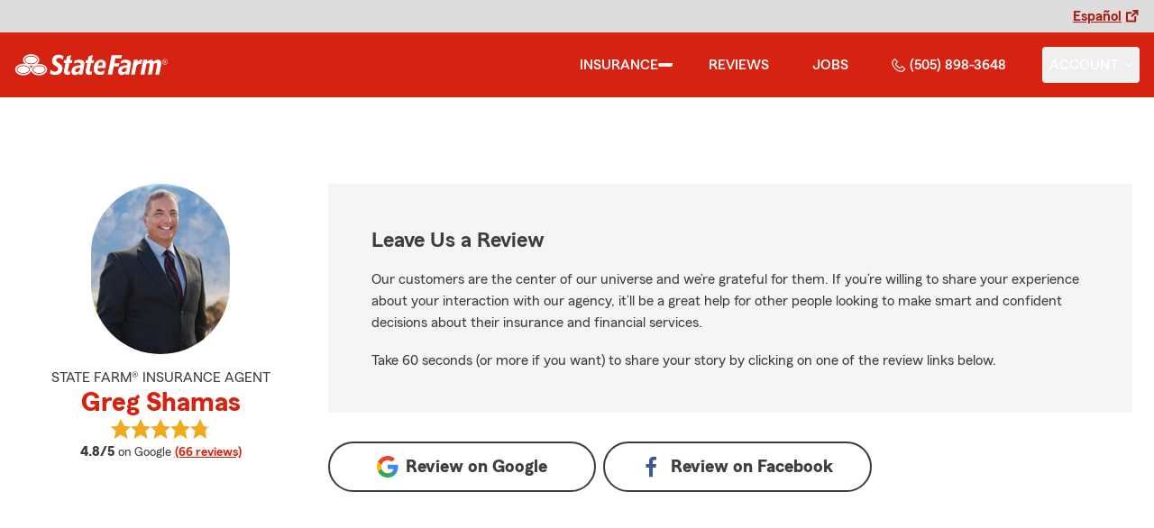

--- FILE ---
content_type: text/html
request_url: https://gregshamas.com/reviews
body_size: 48097
content:
<!DOCTYPE html>
<html lang="en" class="font-sans antialiased leading-tight text-sf-charcoal">

<head>
    
    
    <!-- start partial: head/meta.hbs -->
    <meta charset='utf-8' />
    <meta name='viewport' content='width=device-width, initial-scale=1, minimal-ui' />
    <meta name='format-detection' content='telephone=no' />
    <meta name='siteType' content='mirus.mirus_m2' />
    <meta name='agentId' content='Y38PD6YBGAK' />
    <meta name='referrer' content='origin' />
    <meta name='peachy' content='[base64]' />
    <meta name='mobile-web-app-capable' content='yes' />
    
    <meta name='keywords' content='' />
    <meta name='description' content='See the star rating and Google reviews for Greg Shamas State Farm Agent in Albuquerque, NM. For car, home, life insurance &amp; more call (505) 898-3648 for a free quote today!' />
    
    <meta property='og:title' content='Star Rating and Reviews for Greg Shamas - State Farm®' />
    <meta property='og:type' content='website' />
    <meta property='og:url' content='https://gregshamas.com' />
    <meta property='og:site_name' content='Star Rating and Reviews for Greg Shamas - State Farm®' />
    <meta property='og:description' content='See the star rating and Google reviews for Greg Shamas State Farm Agent in Albuquerque, NM. For car, home, life insurance &amp; more call (505) 898-3648 for a free quote today!' />
    <meta property='og:image' content='https://ephemera.mirus.io/imgr/250x0/https://ac1.st8fm.com/associate-photos/Y/Y38PD6YBGAK/formalColorFull.jpg' />
    
    <meta name='geo.position' content='35.192148;-106.660361' />
    <meta name='geo.placename' content='Albuquerque,NM' />
    <meta name='geo.region' content='US-NM' />
    
    <meta name='twitter:card' content='summary_large_image' />
    <meta name='twitter:title' content='Star Rating and Reviews for Greg Shamas - State Farm®' />
    <meta name='twitter:description' content='See the star rating and Google reviews for Greg Shamas State Farm Agent in Albuquerque, NM. For car, home, life insurance &amp; more call (505) 898-3648 for a free quote today!' />
    <meta name='twitter:image' content='https://ephemera.mirus.io/imgr/250x0/https://ac1.st8fm.com/associate-photos/Y/Y38PD6YBGAK/formalColorFull.jpg' />
    <meta name='twitter:domain' content='https://gregshamas.com' />
    
    <meta name='mirus:productType' content='m2' />
    <meta name='mirus:branch' content='master' />
    <meta name='mirus:engineSHA' content='2714b450' />
    <meta name='mirus:configId' content='' />
    <meta name='mirus:renderedAt:UTC' content='2026-01-19T02:06:44.648Z' />
    <meta name='mirus:renderedAt:MiddleWest' content='January 18, 2026 at 8:06:44 PM CST' />
    <meta name='mirus:srcTemplate' content='m2-review.hbs' />
    
    
    
        <script type="text/javascript">
            window.dataLayer = window.dataLayer || {};
            dl = window.dataLayer;
            dl.screenId = dl.screenId || 'Y38PD6YBGAK';
            dl.pageName = dl.pageName || 'agent-micro-m';
        </script>
    
    <!-- end partial: head/meta.hbs -->
    
    
    
    <!-- start partial: head/ldjson.hbs -->
    <script type='application/ld+json'>
    {
        "@context": "http://schema.org/",
        "@type":  ["InsuranceAgency"],
        "name": "Greg Shamas - State Farm Agent - Albuquerque, NM",
        "description": "AZ,CO,NM,TX call State Farm Agent Greg Shamas for a free quote on your Life, Auto, Home insurance plus much, much more. We help you manage everyday risks with confidence.",
        "telephone": ["5058983648"],
        "geo": {
            "@type": "GeoCoordinates",
            "latitude": 35.192148,
            "longitude": -106.660361
        },
        "address": {
            "addressCountry": "United States",
            "@type": "PostalAddress",
            "addressLocality": "Albuquerque",
            "addressRegion": "NM",
            "postalCode": "87114-1581",
            "streetAddress": "9680 Eagle Ranch Road NW Suite 2 "
        },
        "url": "https://gregshamas.com",
        "sameAs": [
                "https://www.facebook.com/107281687663165",
                "https://www.linkedin.com/in/greg-shamas-9735763a",
                "https://www.instagram.com/shamasinsurance/",
                "https://search.google.com/local/writereview?placeid&#x3D;ChIJob20TWRxIocRhXaVuLUuLxw"
        ],
        "founder": {
            "@type": "Person",
            "name": "Greg Shamas",
            "image": "https://ephemera.mirus.io/imgr/250x0/https://ac1.st8fm.com/associate-photos/Y/Y38PD6YBGAK/formalColorFull.jpg",
            "jobTitle": "State Farm Agent"
        },
        "brand": "State Farm",
        "parentOrganization": "State Farm",
        "logo": "https://ephemera.mirus.io/cache/storage.googleapis.com/tintype.mirus.io/mx-static-shared-assets/master/382bf75bbaa1b2e5777c46149687fccbd9c7cd5f/img/sf-corporate-logo.webp",
        "branchOf": {
            "@type": "Organization",
            "name": "State Farm",
            "logo": "https://ephemera.mirus.io/cache/storage.googleapis.com/tintype.mirus.io/mx-static-shared-assets/master/382bf75bbaa1b2e5777c46149687fccbd9c7cd5f/img/sf-corporate-logo.webp",
            "brand": "State Farm",
            "parentOrganization": "State Farm"
        },
        "hasMap": "https://www.google.com/maps/search/?api=1&z=22&query=35.192148%2C-106.660361&query_place_id=ChIJob20TWRxIocRhXaVuLUuLxw",
            "openingHoursSpecification": [
      {
        "@type": "OpeningHoursSpecification",
        "dayOfWeek": [
          "Monday",
          "Tuesday",
          "Wednesday",
          "Thursday",
          "Friday"
        ],
        "opens": "09:00",
        "closes": "18:00"
      }
    ],
        "makesOffer": [
                {
                    "@type": "Offer",
                    "@context": "http://schema.org/",
                    "name": "Auto Insurance",
                    "description": "Call (505) 898-3648 for car insurance and more. Get a free car insurance quote from State Farm Agent Greg Shamas in Albuquerque, NM",
                    "url": "https:///insurance/auto"
                },
                {
                    "@type": "Offer",
                    "@context": "http://schema.org/",
                    "name": "Motorcycle Insurance",
                    "description": "Call (505) 898-3648 for motorcycle insurance &amp; more. Get a free motorcycle insurance quote from State Farm Agent Greg Shamas in Albuquerque, NM",
                    "url": "https:///insurance/motorcycle"
                },
                {
                    "@type": "Offer",
                    "@context": "http://schema.org/",
                    "name": "Homeowners Insurance",
                    "description": "Call (505) 898-3648 for home insurance and more. Get a free home insurance quote from State Farm Agent Greg Shamas in Albuquerque, NM",
                    "url": "https:///insurance/homeowners"
                },
                {
                    "@type": "Offer",
                    "@context": "http://schema.org/",
                    "name": "Condo Insurance",
                    "description": "Call (505) 898-3648 for condo, car, life insurance and more. Get a free quote from State Farm Agent Greg Shamas in Albuquerque, NM",
                    "url": "https:///insurance/condo"
                },
                {
                    "@type": "Offer",
                    "@context": "http://schema.org/",
                    "name": "Renters Insurance",
                    "description": "Call (505) 898-3648 for renters insurance and more. Get a free renters insurance quote from State Farm Agent Greg Shamas in Albuquerque, NM",
                    "url": "https:///insurance/renters"
                },
                {
                    "@type": "Offer",
                    "@context": "http://schema.org/",
                    "name": "Business Insurance",
                    "description": "Call (505) 898-3648 for business, car, life insurance and more. Get a free quote from State Farm Agent Greg Shamas in Albuquerque, NM",
                    "url": "https:///insurance/business"
                },
                {
                    "@type": "Offer",
                    "@context": "http://schema.org/",
                    "name": "Life Insurance",
                    "description": "Call (505) 898-3648 for life insurance and more. Get a free life insurance quote from State Farm Agent Greg Shamas in Albuquerque, NM",
                    "url": "https:///insurance/life"
                },
                {
                    "@type": "Offer",
                    "@context": "http://schema.org/",
                    "name": "Rec Vehicles Insurance",
                    "description": "Call (505) 898-3648 for RV, travel/camping trailer insurance and more. Get a free RV insurance quote from State Farm Agent Greg Shamas in Albuquerque, NM",
                    "url": "https:///insurance/recreational-vehicles"
                },
                {
                    "@type": "Offer",
                    "@context": "http://schema.org/",
                    "name": "Boat Insurance",
                    "description": "Call (505) 898-3648 for boat insurance and more. Get a free boat insurance quote from State Farm Agent Greg Shamas in Albuquerque, NM",
                    "url": "https:///insurance/boat"
                },
                {
                    "@type": "Offer",
                    "@context": "http://schema.org/",
                    "name": "Pet Insurance",
                    "description": "Call (505) 898-3648 for pet insurance with Trupanion™. Get a free pet insurance quote from Trupanion &amp; State Farm Agent Greg Shamas in Albuquerque, NM",
                    "url": "https:///insurance/pet"
                }
        ],
            "areaServed": ["Albuquerque, NM"]
    }
    </script><!-- end partial: head/ldjson.hbs -->
    
    <title>Star Rating and Reviews for Greg Shamas - State Farm®</title>

    <link rel="manifest" href="/manifest.webmanifest" />
    <link rel="icon" href="/favicon.ico" sizes="32x32" />
    <link rel="icon" type="image/svg+xml" href="https://ephemera.mirus.io/cache/storage.googleapis.com/tintype.mirus.io/mx-static-shared-assets/master/382bf75bbaa1b2e5777c46149687fccbd9c7cd5f/img/icon.svg" />
    <link rel="apple-touch-icon" href="https://ephemera.mirus.io/cache/storage.googleapis.com/tintype.mirus.io/mx-static-shared-assets/master/382bf75bbaa1b2e5777c46149687fccbd9c7cd5f/img/apple-touch-icon.webp" />

    <style>
*,:after,:before{--tw-border-spacing-x:0;--tw-border-spacing-y:0;--tw-translate-x:0;--tw-translate-y:0;--tw-rotate:0;--tw-skew-x:0;--tw-skew-y:0;--tw-scale-x:1;--tw-scale-y:1;--tw-pan-x: ;--tw-pan-y: ;--tw-pinch-zoom: ;--tw-scroll-snap-strictness:proximity;--tw-gradient-from-position: ;--tw-gradient-via-position: ;--tw-gradient-to-position: ;--tw-ordinal: ;--tw-slashed-zero: ;--tw-numeric-figure: ;--tw-numeric-spacing: ;--tw-numeric-fraction: ;--tw-ring-inset: ;--tw-ring-offset-width:0px;--tw-ring-offset-color:#fff;--tw-ring-color:rgba(59,130,246,.5);--tw-ring-offset-shadow:0 0 #0000;--tw-ring-shadow:0 0 #0000;--tw-shadow:0 0 #0000;--tw-shadow-colored:0 0 #0000;--tw-blur: ;--tw-brightness: ;--tw-contrast: ;--tw-grayscale: ;--tw-hue-rotate: ;--tw-invert: ;--tw-saturate: ;--tw-sepia: ;--tw-drop-shadow: ;--tw-backdrop-blur: ;--tw-backdrop-brightness: ;--tw-backdrop-contrast: ;--tw-backdrop-grayscale: ;--tw-backdrop-hue-rotate: ;--tw-backdrop-invert: ;--tw-backdrop-opacity: ;--tw-backdrop-saturate: ;--tw-backdrop-sepia: ;--tw-contain-size: ;--tw-contain-layout: ;--tw-contain-paint: ;--tw-contain-style: }::backdrop{--tw-border-spacing-x:0;--tw-border-spacing-y:0;--tw-translate-x:0;--tw-translate-y:0;--tw-rotate:0;--tw-skew-x:0;--tw-skew-y:0;--tw-scale-x:1;--tw-scale-y:1;--tw-pan-x: ;--tw-pan-y: ;--tw-pinch-zoom: ;--tw-scroll-snap-strictness:proximity;--tw-gradient-from-position: ;--tw-gradient-via-position: ;--tw-gradient-to-position: ;--tw-ordinal: ;--tw-slashed-zero: ;--tw-numeric-figure: ;--tw-numeric-spacing: ;--tw-numeric-fraction: ;--tw-ring-inset: ;--tw-ring-offset-width:0px;--tw-ring-offset-color:#fff;--tw-ring-color:rgba(59,130,246,.5);--tw-ring-offset-shadow:0 0 #0000;--tw-ring-shadow:0 0 #0000;--tw-shadow:0 0 #0000;--tw-shadow-colored:0 0 #0000;--tw-blur: ;--tw-brightness: ;--tw-contrast: ;--tw-grayscale: ;--tw-hue-rotate: ;--tw-invert: ;--tw-saturate: ;--tw-sepia: ;--tw-drop-shadow: ;--tw-backdrop-blur: ;--tw-backdrop-brightness: ;--tw-backdrop-contrast: ;--tw-backdrop-grayscale: ;--tw-backdrop-hue-rotate: ;--tw-backdrop-invert: ;--tw-backdrop-opacity: ;--tw-backdrop-saturate: ;--tw-backdrop-sepia: ;--tw-contain-size: ;--tw-contain-layout: ;--tw-contain-paint: ;--tw-contain-style: }*,:after,:before{border:0 solid #000;box-sizing:border-box}:after,:before{--tw-content:""}:host,html{line-height:1.5;-webkit-text-size-adjust:100%;font-family:ui-sans-serif,system-ui,sans-serif,Apple Color Emoji,Segoe UI Emoji,Segoe UI Symbol,Noto Color Emoji;font-feature-settings:normal;font-variation-settings:normal;-moz-tab-size:4;-o-tab-size:4;tab-size:4;-webkit-tap-highlight-color:transparent}body{line-height:inherit;margin:0}hr{border-top-width:1px;color:inherit;height:0}abbr:where([title]){-webkit-text-decoration:underline dotted;text-decoration:underline dotted}h1,h2,h3,h4,h5,h6{font-size:inherit;font-weight:inherit}a{color:inherit;text-decoration:inherit}b,strong{font-weight:bolder}code,kbd,pre,samp{font-family:ui-monospace,SFMono-Regular,Menlo,Monaco,Consolas,Liberation Mono,Courier New,monospace;font-feature-settings:normal;font-size:1em;font-variation-settings:normal}small{font-size:80%}sub,sup{font-size:75%;line-height:0;position:relative;vertical-align:baseline}sub{bottom:-.25em}sup{top:-.5em}table{border-collapse:collapse;border-color:inherit;text-indent:0}button,input,optgroup,select,textarea{color:inherit;font-family:inherit;font-feature-settings:inherit;font-size:100%;font-variation-settings:inherit;font-weight:inherit;letter-spacing:inherit;line-height:inherit;margin:0;padding:0}button,select{text-transform:none}button,input:where([type=button]),input:where([type=reset]),input:where([type=submit]){-webkit-appearance:button;background-color:transparent;background-image:none}:-moz-focusring{outline:auto}:-moz-ui-invalid{box-shadow:none}progress{vertical-align:baseline}::-webkit-inner-spin-button,::-webkit-outer-spin-button{height:auto}[type=search]{-webkit-appearance:textfield;outline-offset:-2px}::-webkit-search-decoration{-webkit-appearance:none}::-webkit-file-upload-button{-webkit-appearance:button;font:inherit}summary{display:list-item}blockquote,dd,dl,figure,h1,h2,h3,h4,h5,h6,hr,p,pre{margin:0}fieldset{margin:0}fieldset,legend{padding:0}menu,ol,ul{list-style:none;margin:0;padding:0}dialog{padding:0}textarea{resize:vertical}input::-moz-placeholder,textarea::-moz-placeholder{color:#a1a1aa;opacity:1}input::placeholder,textarea::placeholder{color:#a1a1aa;opacity:1}[role=button],button{cursor:pointer}:disabled{cursor:default}audio,canvas,embed,iframe,img,object,svg,video{display:block;vertical-align:middle}img,video{height:auto;max-width:100%}[hidden]:where(:not([hidden=until-found])){display:none}@font-face{font-display:swap;font-family:SourceSansPro-Reg;font-style:normal;font-weight:400;src:url("https://ephemera.mirus.io/cache/storage.googleapis.com/tintype.mirus.io/mx-static-shared-assets/master/382bf75bbaa1b2e5777c46149687fccbd9c7cd5f/fonts/SourceSansPro-Regular.woff2") format("woff2"),url("https://ephemera.mirus.io/cache/storage.googleapis.com/tintype.mirus.io/mx-static-shared-assets/master/382bf75bbaa1b2e5777c46149687fccbd9c7cd5f/fonts/SourceSansPro-Regular.woff") format("woff")}@font-face{font-display:swap;font-family:MecherleSans-Reg;font-style:normal;font-weight:400;src:url("https://ephemera.mirus.io/cache/storage.googleapis.com/tintype.mirus.io/mx-static-shared-assets/master/382bf75bbaa1b2e5777c46149687fccbd9c7cd5f/fonts/sf/MecherleSans-Regular.woff2") format("woff2"),url("https://ephemera.mirus.io/cache/storage.googleapis.com/tintype.mirus.io/mx-static-shared-assets/master/382bf75bbaa1b2e5777c46149687fccbd9c7cd5f/fonts/sf/MecherleSans-Regular.woff") format("woff"),url("https://ephemera.mirus.io/cache/storage.googleapis.com/tintype.mirus.io/mx-static-shared-assets/master/382bf75bbaa1b2e5777c46149687fccbd9c7cd5f/fonts/sf/MecherleSans-Regular.ttf") format("truetype"),url("https://ephemera.mirus.io/cache/storage.googleapis.com/tintype.mirus.io/mx-static-shared-assets/master/382bf75bbaa1b2e5777c46149687fccbd9c7cd5f/fonts/sf/MecherleSans-Regular.otf") format("opentype")}@font-face{font-display:swap;font-family:MecherleSans-Med;font-style:normal;font-weight:500;src:url("https://ephemera.mirus.io/cache/storage.googleapis.com/tintype.mirus.io/mx-static-shared-assets/master/382bf75bbaa1b2e5777c46149687fccbd9c7cd5f/fonts/sf/MecherleSans-Medium.woff2") format("woff2"),url("https://ephemera.mirus.io/cache/storage.googleapis.com/tintype.mirus.io/mx-static-shared-assets/master/382bf75bbaa1b2e5777c46149687fccbd9c7cd5f/fonts/sf/MecherleSans-Medium.woff") format("woff"),url("https://ephemera.mirus.io/cache/storage.googleapis.com/tintype.mirus.io/mx-static-shared-assets/master/382bf75bbaa1b2e5777c46149687fccbd9c7cd5f/fonts/sf/MecherleSans-Medium.ttf") format("truetype"),url("https://ephemera.mirus.io/cache/storage.googleapis.com/tintype.mirus.io/mx-static-shared-assets/master/382bf75bbaa1b2e5777c46149687fccbd9c7cd5f/fonts/sf/MecherleSans-Medium.otf") format("opentype")}@font-face{font-display:swap;font-family:MecherleSans-Semi;font-style:normal;font-weight:600;src:url("https://ephemera.mirus.io/cache/storage.googleapis.com/tintype.mirus.io/mx-static-shared-assets/master/382bf75bbaa1b2e5777c46149687fccbd9c7cd5f/fonts/sf/MecherleSans-SemiBold.woff2") format("woff2"),url("https://ephemera.mirus.io/cache/storage.googleapis.com/tintype.mirus.io/mx-static-shared-assets/master/382bf75bbaa1b2e5777c46149687fccbd9c7cd5f/fonts/sf/MecherleSans-SemiBold.woff") format("woff"),url("https://ephemera.mirus.io/cache/storage.googleapis.com/tintype.mirus.io/mx-static-shared-assets/master/382bf75bbaa1b2e5777c46149687fccbd9c7cd5f/fonts/sf/MecherleSans-SemiBold.ttf") format("truetype"),url("https://ephemera.mirus.io/cache/storage.googleapis.com/tintype.mirus.io/mx-static-shared-assets/master/382bf75bbaa1b2e5777c46149687fccbd9c7cd5f/fonts/sf/MecherleSans-SemiBold.otf") format("opentype")}@font-face{font-display:swap;font-family:MecherleSans-Bold;font-style:normal;font-weight:700;src:url("https://ephemera.mirus.io/cache/storage.googleapis.com/tintype.mirus.io/mx-static-shared-assets/master/382bf75bbaa1b2e5777c46149687fccbd9c7cd5f/fonts/sf/MecherleSans-Bold.woff2") format("woff2"),url("https://ephemera.mirus.io/cache/storage.googleapis.com/tintype.mirus.io/mx-static-shared-assets/master/382bf75bbaa1b2e5777c46149687fccbd9c7cd5f/fonts/sf/MecherleSans-Bold.woff") format("woff"),url("https://ephemera.mirus.io/cache/storage.googleapis.com/tintype.mirus.io/mx-static-shared-assets/master/382bf75bbaa1b2e5777c46149687fccbd9c7cd5f/fonts/sf/MecherleSans-Bold.ttf") format("truetype"),url("https://ephemera.mirus.io/cache/storage.googleapis.com/tintype.mirus.io/mx-static-shared-assets/master/382bf75bbaa1b2e5777c46149687fccbd9c7cd5f/fonts/sf/MecherleSans-Bold.otf") format("opentype")}@font-face{font-display:swap;font-family:MecherleLegal-Reg;font-style:normal;font-weight:400;src:url("https://ephemera.mirus.io/cache/storage.googleapis.com/tintype.mirus.io/mx-static-shared-assets/master/382bf75bbaa1b2e5777c46149687fccbd9c7cd5f/fonts/sf/MecherleLegal-Regular.woff2") format("woff2"),url("https://ephemera.mirus.io/cache/storage.googleapis.com/tintype.mirus.io/mx-static-shared-assets/master/382bf75bbaa1b2e5777c46149687fccbd9c7cd5f/fonts/sf/MecherleLegal-Regular.woff") format("woff"),url("https://ephemera.mirus.io/cache/storage.googleapis.com/tintype.mirus.io/mx-static-shared-assets/master/382bf75bbaa1b2e5777c46149687fccbd9c7cd5f/fonts/sf/MecherleLegal-Regular.ttf") format("truetype"),url("https://ephemera.mirus.io/cache/storage.googleapis.com/tintype.mirus.io/mx-static-shared-assets/master/382bf75bbaa1b2e5777c46149687fccbd9c7cd5f/fonts/sf/MecherleLegal-Regular.otf") format("opentype")}@font-face{font-display:swap;font-family:MecherleLegal-Med;font-style:normal;font-weight:500;src:url("https://ephemera.mirus.io/cache/storage.googleapis.com/tintype.mirus.io/mx-static-shared-assets/master/382bf75bbaa1b2e5777c46149687fccbd9c7cd5f/fonts/sf/MecherleLegal-Medium.woff2") format("woff2"),url("https://ephemera.mirus.io/cache/storage.googleapis.com/tintype.mirus.io/mx-static-shared-assets/master/382bf75bbaa1b2e5777c46149687fccbd9c7cd5f/fonts/sf/MecherleLegal-Medium.woff") format("woff"),url("https://ephemera.mirus.io/cache/storage.googleapis.com/tintype.mirus.io/mx-static-shared-assets/master/382bf75bbaa1b2e5777c46149687fccbd9c7cd5f/fonts/sf/MecherleLegal-Medium.ttf") format("truetype"),url("https://ephemera.mirus.io/cache/storage.googleapis.com/tintype.mirus.io/mx-static-shared-assets/master/382bf75bbaa1b2e5777c46149687fccbd9c7cd5f/fonts/sf/MecherleLegal-Medium.otf") format("opentype")}@font-face{font-display:swap;font-family:MecherleSlab-Reg;font-style:normal;font-weight:400;src:url("https://ephemera.mirus.io/cache/storage.googleapis.com/tintype.mirus.io/mx-static-shared-assets/master/382bf75bbaa1b2e5777c46149687fccbd9c7cd5f/fonts/sf/MecherleSlab-Regular.woff2") format("woff2"),url("https://ephemera.mirus.io/cache/storage.googleapis.com/tintype.mirus.io/mx-static-shared-assets/master/382bf75bbaa1b2e5777c46149687fccbd9c7cd5f/fonts/sf/MecherleSlab-Regular.woff") format("woff"),url("https://ephemera.mirus.io/cache/storage.googleapis.com/tintype.mirus.io/mx-static-shared-assets/master/382bf75bbaa1b2e5777c46149687fccbd9c7cd5f/fonts/sf/MecherleSlab-Regular.ttf") format("truetype"),url("https://ephemera.mirus.io/cache/storage.googleapis.com/tintype.mirus.io/mx-static-shared-assets/master/382bf75bbaa1b2e5777c46149687fccbd9c7cd5f/fonts/sf/MecherleSlab-Regular.otf") format("opentype")}.container{width:100%}@media (min-width:640px){.container{max-width:640px}}@media (min-width:768px){.container{max-width:768px}}@media (min-width:1024px){.container{max-width:1024px}}@media (min-width:1280px){.container{max-width:1280px}}@media (min-width:1536px){.container{max-width:1536px}}.btn{align-items:center;border-radius:9999px;cursor:pointer;display:flex;font-family:MecherleSans-Bold,SourceSansPro-Reg,Arial,sans-serif;font-size:1.125rem;font-weight:700;justify-content:center;line-height:1.75rem;padding:.75rem 1.25rem;text-align:center;transition-duration:.15s;transition-property:color,background-color,border-color,text-decoration-color,fill,stroke,opacity,box-shadow,transform,filter,backdrop-filter;transition-timing-function:cubic-bezier(.4,0,.2,1);transition-timing-function:cubic-bezier(0,0,.2,1);width:100%}.btn:focus-visible{outline:2px solid transparent;outline-offset:2px;--tw-ring-offset-shadow:var(--tw-ring-inset) 0 0 0 var(--tw-ring-offset-width) var(--tw-ring-offset-color);--tw-ring-shadow:var(--tw-ring-inset) 0 0 0 calc(3px + var(--tw-ring-offset-width)) var(--tw-ring-color);box-shadow:var(--tw-ring-offset-shadow),var(--tw-ring-shadow),var(--tw-shadow,0 0 #0000);--tw-ring-opacity:1;--tw-ring-color:rgb(170 27 13/var(--tw-ring-opacity,1));--tw-ring-offset-width:2px}@media (min-width:640px){.btn{font-size:1.125rem;line-height:1.75rem}}@media (min-width:768px){.btn{font-size:1.25rem;line-height:1.75rem}}.btn-primary{--tw-bg-opacity:1;background-color:rgb(214 35 17/var(--tw-bg-opacity,1));--tw-text-opacity:1;color:rgb(255 255 255/var(--tw-text-opacity,1))}.btn-primary:hover{--tw-bg-opacity:1;background-color:rgb(170 27 13/var(--tw-bg-opacity,1))}.btn-primary:focus-visible{--tw-bg-opacity:1;background-color:rgb(170 27 13/var(--tw-bg-opacity,1))}.btn-secondary{border-width:2px;--tw-border-opacity:1;border-color:rgb(214 35 17/var(--tw-border-opacity,1));--tw-text-opacity:1;color:rgb(214 35 17/var(--tw-text-opacity,1))}.btn-secondary:hover{--tw-bg-opacity:1;background-color:rgb(214 35 17/var(--tw-bg-opacity,1));--tw-text-opacity:1;color:rgb(255 255 255/var(--tw-text-opacity,1))}.btn-tab{border-top-left-radius:.5rem;border-top-right-radius:.5rem;font-size:1.125rem;line-height:1.75rem;margin-bottom:-.5rem;max-width:24rem;padding:.75rem .75rem 1.25rem;width:100%;--tw-text-opacity:1;color:rgb(0 0 0/var(--tw-text-opacity,1));font-family:MecherleSans-Med,SourceSansPro-Reg,Arial,sans-serif;transition-duration:.15s;transition-property:all;transition-timing-function:cubic-bezier(.4,0,.2,1);transition-timing-function:cubic-bezier(0,0,.2,1)}.btn-tab,.btn-tab:focus{outline:2px solid transparent;outline-offset:2px}.btn-tab:focus{--tw-translate-y:-0.5rem;border-top-width:2px;transform:translate(var(--tw-translate-x),var(--tw-translate-y)) rotate(var(--tw-rotate)) skewX(var(--tw-skew-x)) skewY(var(--tw-skew-y)) scaleX(var(--tw-scale-x)) scaleY(var(--tw-scale-y));--tw-border-opacity:1;border-color:rgb(214 35 17/var(--tw-border-opacity,1))}.career-plug-description ul{list-style-position:inside;list-style-type:disc}.career-plug-description p{margin-top:1rem}.career-plug-description .trix-content>:not([hidden])~:not([hidden]){--tw-space-y-reverse:0;margin-bottom:calc(.5rem*var(--tw-space-y-reverse));margin-top:calc(.5rem*(1 - var(--tw-space-y-reverse)))}.career-plug-description .trix-content h2,.career-plug-description .trix-content strong{display:block;font-size:1.5rem;font-weight:600;margin-bottom:1rem;margin-top:2rem!important;--tw-text-opacity:1;color:rgb(214 35 17/var(--tw-text-opacity,1))}.career-plug-description .job-compensation{margin-top:1rem}.sentence-case{text-transform:lowercase}.sentence-case:first-letter{text-transform:uppercase}.m2-radio-input:not(:checked):not(:focus)+label:hover:before{--tw-border-opacity:1;border-color:rgb(64 60 60/var(--tw-border-opacity,1))}.m2-radio-input:checked+label:before{background-size:.75rem;transition-duration:.15s;transition-property:all;transition-timing-function:cubic-bezier(.4,0,.2,1)}.m2-radio-input:checked:active+label:before,.m2-radio-input:focus+label:before{--tw-ring-offset-shadow:var(--tw-ring-inset) 0 0 0 var(--tw-ring-offset-width) var(--tw-ring-offset-color);--tw-ring-shadow:var(--tw-ring-inset) 0 0 0 calc(2px + var(--tw-ring-offset-width)) var(--tw-ring-color);box-shadow:var(--tw-ring-offset-shadow),var(--tw-ring-shadow),var(--tw-shadow,0 0 #0000);--tw-ring-opacity:1;--tw-ring-color:rgb(214 35 17/var(--tw-ring-opacity,1));--tw-ring-offset-width:2px}.m2-radio-label:before{background-image:url("data:image/svg+xml;charset=utf8,%3Csvg xmlns='http://www.w3.org/2000/svg' viewBox='0 0 16 16'%3E%3Cg class='nc-icon-wrapper' fill='%23f23c20'%3E%3Ccircle cx='8' cy='8' r='8' fill='%23f23c20'%3E%3C/circle%3E%3C/g%3E%3C/svg%3E");background-size:0;border-radius:9999px;border-width:2px;content:"";display:inline-block;flex-shrink:0;height:1.5rem;margin-right:.5rem;position:relative;width:1.5rem;--tw-border-opacity:1;background-position:50%;background-repeat:no-repeat;border-color:rgb(156 156 156/var(--tw-border-opacity,1));transition-duration:.15s;transition-property:all;transition-timing-function:cubic-bezier(.4,0,.2,1)}.m2-contact-form-checkbox{position:relative}.m2-contact-form-checkbox input:focus:not(:focus-visible){outline:none}.m2-contact-form-checkbox input:focus+.m2-checkbox-label{border-radius:.25rem;--tw-ring-offset-shadow:var(--tw-ring-inset) 0 0 0 var(--tw-ring-offset-width) var(--tw-ring-offset-color);--tw-ring-shadow:var(--tw-ring-inset) 0 0 0 calc(2px + var(--tw-ring-offset-width)) var(--tw-ring-color);box-shadow:var(--tw-ring-offset-shadow),var(--tw-ring-shadow),var(--tw-shadow,0 0 #0000);--tw-ring-opacity:1;--tw-ring-color:rgb(214 35 17/var(--tw-ring-opacity,1))}.m2-contact-form-checkbox input:checked+.m2-checkbox-label:before{border-style:none;--tw-bg-opacity:1;background-color:rgb(214 35 17/var(--tw-bg-opacity,1))}.m2-contact-form-checkbox input:checked+.m2-checkbox-label .path{stroke:#fff;stroke-dashoffset:0}.m2-checkbox-input{clip:rect(1px,1px,1px,1px)}.m2-checkbox-label{-webkit-user-select:none;-moz-user-select:none;user-select:none}.m2-checkbox-label .path{stroke:#f20c23;stroke-dasharray:111.46px;stroke-dashoffset:111.46px;transition:all .35s ease-out}.m2-checkbox-label:before{border-color:rgb(156 156 156/var(--tw-border-opacity,1));border-radius:.25rem;border-width:1px;content:"";display:inline-block;height:1.5rem;left:0;margin-right:.75rem;position:absolute;transition-duration:.3s;transition-property:all;transition-timing-function:cubic-bezier(.4,0,.2,1);transition-timing-function:cubic-bezier(0,0,.2,1);width:1.5rem}.m2-checkbox-label:before,.m2-form-input{--tw-border-opacity:1}.m2-form-input{border-bottom-width:1px;border-color:rgb(64 60 60/var(--tw-border-opacity,1));height:3rem;width:100%;--tw-bg-opacity:1;background-color:rgb(245 245 245/var(--tw-bg-opacity,1));padding:.75rem;--tw-text-opacity:1;color:rgb(64 60 60/var(--tw-text-opacity,1))}.m2-form-input::-moz-placeholder{color:transparent}.m2-form-input::placeholder{color:transparent}.m2-form-input{transition-duration:.15s;transition-property:color,background-color,border-color,text-decoration-color,fill,stroke;transition-timing-function:cubic-bezier(.4,0,.2,1)}.m2-form-input,.m2-form-input:focus{outline:2px solid transparent;outline-offset:2px}.m2-form-input:focus{border-bottom-width:2px;--tw-border-opacity:1;border-color:rgb(34 197 94/var(--tw-border-opacity,1))}.m2-form-input[error]{border-bottom-width:2px;--tw-border-opacity:1;border-color:rgb(170 27 13/var(--tw-border-opacity,1))}.more-text-message p:not(:first-child),.more-text-message ul{margin-top:.5rem}.more-text-message ul li{list-style-type:disc;margin-left:2.5rem;margin-top:.5rem;padding-left:.75rem}.more-text-message ul li li{list-style:circle}.sr-only{height:1px;margin:-1px;overflow:hidden;padding:0;position:absolute;width:1px;clip:rect(0,0,0,0);border-width:0;white-space:nowrap}.pointer-events-none{pointer-events:none}.pointer-events-auto{pointer-events:auto}.visible{visibility:visible}.collapse{visibility:collapse}.fixed{position:fixed}.\!absolute{position:absolute!important}.absolute{position:absolute}.relative{position:relative}.sticky{position:sticky}.inset-0{inset:0}.inset-x-0{left:0;right:0}.-right-6{right:-1.5rem}.-top-24{top:-6rem}.-top-4{top:-1rem}.bottom-0{bottom:0}.bottom-1{bottom:.25rem}.bottom-1\/2{bottom:50%}.bottom-28{bottom:7rem}.bottom-4{bottom:1rem}.left-0{left:0}.left-1{left:.25rem}.left-1\/2{left:50%}.left-2{left:.5rem}.left-6{left:1.5rem}.left-auto{left:auto}.right-0{right:0}.right-1{right:.25rem}.right-1\/2{right:50%}.right-2{right:.5rem}.right-4{right:1rem}.right-6{right:1.5rem}.right-8{right:2rem}.top-0{top:0}.top-1{top:.25rem}.top-1\/2{top:50%}.top-36{top:9rem}.top-6{top:1.5rem}.top-72{top:18rem}.top-\[72px\]{top:72px}.top-full{top:100%}.-z-10{z-index:-10}.z-0{z-index:0}.z-10{z-index:10}.z-30{z-index:30}.z-50{z-index:50}.col-span-1{grid-column:span 1/span 1}.col-span-2{grid-column:span 2/span 2}.col-span-3{grid-column:span 3/span 3}.col-span-5{grid-column:span 5/span 5}.col-span-6{grid-column:span 6/span 6}.col-span-9{grid-column:span 9/span 9}.col-span-full{grid-column:1/-1}.float-right{float:right}.\!m-0{margin:0!important}.m-0{margin:0}.m-2{margin:.5rem}.m-3{margin:.75rem}.m-auto{margin:auto}.-mx-6{margin-left:-1.5rem;margin-right:-1.5rem}.-my-1{margin-bottom:-.25rem;margin-top:-.25rem}.mx-2{margin-left:.5rem;margin-right:.5rem}.mx-4{margin-left:1rem;margin-right:1rem}.mx-6{margin-left:1.5rem;margin-right:1.5rem}.mx-auto{margin-left:auto;margin-right:auto}.my-12{margin-bottom:3rem;margin-top:3rem}.my-16{margin-bottom:4rem;margin-top:4rem}.my-2{margin-bottom:.5rem;margin-top:.5rem}.my-4{margin-bottom:1rem;margin-top:1rem}.my-5{margin-bottom:1.25rem;margin-top:1.25rem}.my-8{margin-bottom:2rem;margin-top:2rem}.my-auto{margin-bottom:auto;margin-top:auto}.-mb-1{margin-bottom:-.25rem}.-ml-5{margin-left:-1.25rem}.-mr-0\.5{margin-right:-.125rem}.-mr-1{margin-right:-.25rem}.-mr-1\.5{margin-right:-.375rem}.-mr-8{margin-right:-2rem}.-mt-0{margin-top:0}.-mt-0\.5{margin-top:-.125rem}.-mt-1{margin-top:-.25rem}.-mt-1\.5{margin-top:-.375rem}.-mt-16{margin-top:-4rem}.-mt-2{margin-top:-.5rem}.-mt-2\.5{margin-top:-.625rem}.-mt-3{margin-top:-.75rem}.-mt-4{margin-top:-1rem}.-mt-52{margin-top:-13rem}.mb-1{margin-bottom:.25rem}.mb-1\.5{margin-bottom:.375rem}.mb-10{margin-bottom:2.5rem}.mb-16{margin-bottom:4rem}.mb-2{margin-bottom:.5rem}.mb-3{margin-bottom:.75rem}.mb-4{margin-bottom:1rem}.mb-5{margin-bottom:1.25rem}.mb-6{margin-bottom:1.5rem}.mb-8{margin-bottom:2rem}.ml-1{margin-left:.25rem}.ml-1\.5{margin-left:.375rem}.ml-2{margin-left:.5rem}.ml-4{margin-left:1rem}.ml-8{margin-left:2rem}.ml-auto{margin-left:auto}.mr-1{margin-right:.25rem}.mr-2{margin-right:.5rem}.mr-4{margin-right:1rem}.mr-8{margin-right:2rem}.mt-0\.5{margin-top:.125rem}.mt-1{margin-top:.25rem}.mt-1\.5{margin-top:.375rem}.mt-16{margin-top:4rem}.mt-2{margin-top:.5rem}.mt-3{margin-top:.75rem}.mt-4{margin-top:1rem}.mt-5{margin-top:1.25rem}.mt-6{margin-top:1.5rem}.mt-8{margin-top:2rem}.mt-auto{margin-top:auto}.block{display:block}.inline-block{display:inline-block}.inline{display:inline}.flex{display:flex}.inline-flex{display:inline-flex}.grid{display:grid}.hidden{display:none}.aspect-1{aspect-ratio:1}.aspect-\[16\/9\]{aspect-ratio:16/9}.aspect-\[3\/2\]{aspect-ratio:3/2}.aspect-\[4\/3\]{aspect-ratio:4/3}.aspect-\[6\/1\]{aspect-ratio:6/1}.h-0{height:0}.h-0\.5{height:.125rem}.h-1{height:.25rem}.h-10{height:2.5rem}.h-11{height:2.75rem}.h-12{height:3rem}.h-16{height:4rem}.h-2{height:.5rem}.h-20{height:5rem}.h-3{height:.75rem}.h-32{height:8rem}.h-4{height:1rem}.h-44{height:11rem}.h-48{height:12rem}.h-5{height:1.25rem}.h-6{height:1.5rem}.h-8{height:2rem}.h-96{height:24rem}.h-\[172px\]{height:172px}.h-auto{height:auto}.h-fit{height:-moz-fit-content;height:fit-content}.h-full{height:100%}.h-svh{height:100svh}.max-h-100{max-height:25rem}.max-h-24{max-height:6rem}.max-h-full{max-height:100%}.w-0{width:0}.w-1{width:.25rem}.w-1\/2{width:50%}.w-1\/3{width:33.333333%}.w-1\/4{width:25%}.w-10{width:2.5rem}.w-11{width:2.75rem}.w-11\/12{width:91.666667%}.w-12{width:3rem}.w-16{width:4rem}.w-2{width:.5rem}.w-2\/3{width:66.666667%}.w-20{width:5rem}.w-4{width:1rem}.w-44{width:11rem}.w-5{width:1.25rem}.w-5\/6{width:83.333333%}.w-56{width:14rem}.w-6{width:1.5rem}.w-8{width:2rem}.w-auto{width:auto}.w-fit{width:-moz-fit-content;width:fit-content}.w-full{width:100%}.w-max{width:-moz-max-content;width:max-content}.w-screen{width:100vw}.min-w-0{min-width:0}.min-w-\[300px\]{min-width:300px}.min-w-\[4rem\]{min-width:4rem}.max-w-44{max-width:11rem}.max-w-\[10rem\]{max-width:10rem}.max-w-\[12rem\]{max-width:12rem}.max-w-\[164px\]{max-width:164px}.max-w-\[200px\]{max-width:200px}.max-w-\[50\%\]{max-width:50%}.max-w-full{max-width:100%}.max-w-lg{max-width:32rem}.max-w-md{max-width:28rem}.max-w-screen-2xl{max-width:1536px}.max-w-screen-lg{max-width:1024px}.max-w-screen-md{max-width:768px}.max-w-screen-sm{max-width:640px}.max-w-screen-xl{max-width:1280px}.max-w-sm{max-width:24rem}.max-w-xs{max-width:20rem}.flex-1{flex:1 1 0%}.shrink-0{flex-shrink:0}.flex-grow,.grow{flex-grow:1}.\!-translate-y-5{--tw-translate-y:-1.25rem!important;transform:translate(var(--tw-translate-x),var(--tw-translate-y)) rotate(var(--tw-rotate)) skewX(var(--tw-skew-x)) skewY(var(--tw-skew-y)) scaleX(var(--tw-scale-x)) scaleY(var(--tw-scale-y))!important}.-translate-x-full{--tw-translate-x:-100%}.-translate-x-full,.-translate-y-1\/2{transform:translate(var(--tw-translate-x),var(--tw-translate-y)) rotate(var(--tw-rotate)) skewX(var(--tw-skew-x)) skewY(var(--tw-skew-y)) scaleX(var(--tw-scale-x)) scaleY(var(--tw-scale-y))}.-translate-y-1\/2{--tw-translate-y:-50%}.-translate-y-2{--tw-translate-y:-0.5rem}.-translate-y-2,.-translate-y-full{transform:translate(var(--tw-translate-x),var(--tw-translate-y)) rotate(var(--tw-rotate)) skewX(var(--tw-skew-x)) skewY(var(--tw-skew-y)) scaleX(var(--tw-scale-x)) scaleY(var(--tw-scale-y))}.-translate-y-full{--tw-translate-y:-100%}.translate-x-0{--tw-translate-x:0px}.translate-x-0,.translate-x-1\/2{transform:translate(var(--tw-translate-x),var(--tw-translate-y)) rotate(var(--tw-rotate)) skewX(var(--tw-skew-x)) skewY(var(--tw-skew-y)) scaleX(var(--tw-scale-x)) scaleY(var(--tw-scale-y))}.translate-x-1\/2{--tw-translate-x:50%}.translate-x-4{--tw-translate-x:1rem}.translate-x-4,.translate-x-full{transform:translate(var(--tw-translate-x),var(--tw-translate-y)) rotate(var(--tw-rotate)) skewX(var(--tw-skew-x)) skewY(var(--tw-skew-y)) scaleX(var(--tw-scale-x)) scaleY(var(--tw-scale-y))}.translate-x-full{--tw-translate-x:100%}.translate-y-0{--tw-translate-y:0px}.translate-y-0,.translate-y-1\/2{transform:translate(var(--tw-translate-x),var(--tw-translate-y)) rotate(var(--tw-rotate)) skewX(var(--tw-skew-x)) skewY(var(--tw-skew-y)) scaleX(var(--tw-scale-x)) scaleY(var(--tw-scale-y))}.translate-y-1\/2{--tw-translate-y:50%}.-rotate-45{--tw-rotate:-45deg}.-rotate-45,.rotate-0{transform:translate(var(--tw-translate-x),var(--tw-translate-y)) rotate(var(--tw-rotate)) skewX(var(--tw-skew-x)) skewY(var(--tw-skew-y)) scaleX(var(--tw-scale-x)) scaleY(var(--tw-scale-y))}.rotate-0{--tw-rotate:0deg}.rotate-180{--tw-rotate:180deg}.rotate-180,.rotate-45{transform:translate(var(--tw-translate-x),var(--tw-translate-y)) rotate(var(--tw-rotate)) skewX(var(--tw-skew-x)) skewY(var(--tw-skew-y)) scaleX(var(--tw-scale-x)) scaleY(var(--tw-scale-y))}.rotate-45{--tw-rotate:45deg}.-scale-y-100{--tw-scale-y:-1}.-scale-y-100,.transform{transform:translate(var(--tw-translate-x),var(--tw-translate-y)) rotate(var(--tw-rotate)) skewX(var(--tw-skew-x)) skewY(var(--tw-skew-y)) scaleX(var(--tw-scale-x)) scaleY(var(--tw-scale-y))}.cursor-default{cursor:default}.cursor-pointer{cursor:pointer}.select-none{-webkit-user-select:none;-moz-user-select:none;user-select:none}.resize{resize:both}.scroll-mt-16{scroll-margin-top:4rem}.list-inside{list-style-position:inside}.list-outside{list-style-position:outside}.list-disc{list-style-type:disc}.list-none{list-style-type:none}.break-inside-avoid-column{-moz-column-break-inside:avoid;break-inside:avoid-column}.grid-cols-1{grid-template-columns:repeat(1,minmax(0,1fr))}.grid-cols-3{grid-template-columns:repeat(3,minmax(0,1fr))}.grid-cols-4{grid-template-columns:repeat(4,minmax(0,1fr))}.grid-cols-9{grid-template-columns:repeat(9,minmax(0,1fr))}.grid-cols-\[auto_1fr\]{grid-template-columns:auto 1fr}.grid-cols-\[repeat\(2\2c _fit-content\(50\%\)\)\]{grid-template-columns:repeat(2,fit-content(50%))}.grid-rows-3{grid-template-rows:repeat(3,minmax(0,1fr))}.flex-row{flex-direction:row}.flex-col{flex-direction:column}.flex-wrap{flex-wrap:wrap}.flex-nowrap{flex-wrap:nowrap}.place-content-between{place-content:space-between}.place-items-start{place-items:start}.place-items-center{place-items:center}.content-center{align-content:center}.content-between{align-content:space-between}.items-start{align-items:flex-start}.items-center{align-items:center}.justify-start{justify-content:flex-start}.justify-end{justify-content:flex-end}.justify-center{justify-content:center}.justify-between{justify-content:space-between}.justify-around{justify-content:space-around}.justify-evenly{justify-content:space-evenly}.gap-0\.5{gap:.125rem}.gap-1{gap:.25rem}.gap-2{gap:.5rem}.gap-2\.5{gap:.625rem}.gap-3{gap:.75rem}.gap-4{gap:1rem}.gap-6{gap:1.5rem}.gap-8{gap:2rem}.gap-x-0{-moz-column-gap:0;column-gap:0}.gap-x-1{-moz-column-gap:.25rem;column-gap:.25rem}.gap-x-2{-moz-column-gap:.5rem;column-gap:.5rem}.gap-x-4{-moz-column-gap:1rem;column-gap:1rem}.space-x-2>:not([hidden])~:not([hidden]){--tw-space-x-reverse:0;margin-left:calc(.5rem*(1 - var(--tw-space-x-reverse)));margin-right:calc(.5rem*var(--tw-space-x-reverse))}.space-x-4>:not([hidden])~:not([hidden]){--tw-space-x-reverse:0;margin-left:calc(1rem*(1 - var(--tw-space-x-reverse)));margin-right:calc(1rem*var(--tw-space-x-reverse))}.space-y-2>:not([hidden])~:not([hidden]){--tw-space-y-reverse:0;margin-bottom:calc(.5rem*var(--tw-space-y-reverse));margin-top:calc(.5rem*(1 - var(--tw-space-y-reverse)))}.space-y-3>:not([hidden])~:not([hidden]){--tw-space-y-reverse:0;margin-bottom:calc(.75rem*var(--tw-space-y-reverse));margin-top:calc(.75rem*(1 - var(--tw-space-y-reverse)))}.space-y-4>:not([hidden])~:not([hidden]){--tw-space-y-reverse:0;margin-bottom:calc(1rem*var(--tw-space-y-reverse));margin-top:calc(1rem*(1 - var(--tw-space-y-reverse)))}.space-y-5>:not([hidden])~:not([hidden]){--tw-space-y-reverse:0;margin-bottom:calc(1.25rem*var(--tw-space-y-reverse));margin-top:calc(1.25rem*(1 - var(--tw-space-y-reverse)))}.space-y-6>:not([hidden])~:not([hidden]){--tw-space-y-reverse:0;margin-bottom:calc(1.5rem*var(--tw-space-y-reverse));margin-top:calc(1.5rem*(1 - var(--tw-space-y-reverse)))}.space-y-8>:not([hidden])~:not([hidden]){--tw-space-y-reverse:0;margin-bottom:calc(2rem*var(--tw-space-y-reverse));margin-top:calc(2rem*(1 - var(--tw-space-y-reverse)))}.divide-x>:not([hidden])~:not([hidden]){--tw-divide-x-reverse:0;border-left-width:calc(1px*(1 - var(--tw-divide-x-reverse)));border-right-width:calc(1px*var(--tw-divide-x-reverse))}.divide-y>:not([hidden])~:not([hidden]){--tw-divide-y-reverse:0;border-bottom-width:calc(1px*var(--tw-divide-y-reverse));border-top-width:calc(1px*(1 - var(--tw-divide-y-reverse)))}.divide-y-2>:not([hidden])~:not([hidden]){--tw-divide-y-reverse:0;border-bottom-width:calc(2px*var(--tw-divide-y-reverse));border-top-width:calc(2px*(1 - var(--tw-divide-y-reverse)))}.divide-sf-charcoal-200>:not([hidden])~:not([hidden]){--tw-divide-opacity:1;border-color:rgb(220 220 220/var(--tw-divide-opacity,1))}.divide-sf-charcoal\/10>:not([hidden])~:not([hidden]){border-color:rgba(64,60,60,.1)}.self-center{align-self:center}.overflow-hidden{overflow:hidden}.overflow-clip{overflow:clip}.overflow-visible{overflow:visible}.overflow-y-auto{overflow-y:auto}.overflow-x-scroll{overflow-x:scroll}.overflow-y-scroll{overflow-y:scroll}.truncate{overflow:hidden;text-overflow:ellipsis}.truncate,.whitespace-nowrap{white-space:nowrap}.whitespace-pre{white-space:pre}.text-wrap{text-wrap:wrap}.text-nowrap{text-wrap:nowrap}.text-balance{text-wrap:balance}.\!rounded-none{border-radius:0!important}.rounded{border-radius:.25rem}.rounded-2xl{border-radius:1rem}.rounded-3xl{border-radius:1.5rem}.rounded-full{border-radius:9999px}.rounded-lg{border-radius:.5rem}.rounded-md{border-radius:.375rem}.rounded-xl{border-radius:.75rem}.rounded-b{border-bottom-left-radius:.25rem;border-bottom-right-radius:.25rem}.rounded-b-md{border-bottom-left-radius:.375rem;border-bottom-right-radius:.375rem}.rounded-br-lg{border-bottom-right-radius:.5rem}.border{border-width:1px}.border-2{border-width:2px}.border-4{border-width:4px}.border-8{border-width:8px}.border-b{border-bottom-width:1px}.border-b-2{border-bottom-width:2px}.border-l-2{border-left-width:2px}.border-l-4{border-left-width:4px}.border-t{border-top-width:1px}.border-t-2{border-top-width:2px}.border-dashed{border-style:dashed}.border-none{border-style:none}.border-black{--tw-border-opacity:1;border-color:rgb(0 0 0/var(--tw-border-opacity,1))}.border-gray-400{--tw-border-opacity:1;border-color:rgb(161 161 170/var(--tw-border-opacity,1))}.border-green-400{--tw-border-opacity:1;border-color:rgb(74 222 128/var(--tw-border-opacity,1))}.border-sf-charcoal{--tw-border-opacity:1;border-color:rgb(64 60 60/var(--tw-border-opacity,1))}.border-sf-charcoal-200{--tw-border-opacity:1;border-color:rgb(220 220 220/var(--tw-border-opacity,1))}.border-sf-charcoal-400{--tw-border-opacity:1;border-color:rgb(108 108 108/var(--tw-border-opacity,1))}.border-sf-charcoal-500\/10{border-color:rgba(64,60,60,.1)}.border-sf-red,.border-sf-red-500{--tw-border-opacity:1;border-color:rgb(214 35 17/var(--tw-border-opacity,1))}.border-sf-red-600{--tw-border-opacity:1;border-color:rgb(170 27 13/var(--tw-border-opacity,1))}.border-sf-red-700{--tw-border-opacity:1;border-color:rgb(128 20 10/var(--tw-border-opacity,1))}.border-white{--tw-border-opacity:1;border-color:rgb(255 255 255/var(--tw-border-opacity,1))}.\!bg-sf-charcoal-100{--tw-bg-opacity:1!important;background-color:rgb(245 245 245/var(--tw-bg-opacity,1))!important}.bg-black{--tw-bg-opacity:1;background-color:rgb(0 0 0/var(--tw-bg-opacity,1))}.bg-black\/50{background-color:rgba(0,0,0,.5)}.bg-black\/70{background-color:rgba(0,0,0,.7)}.bg-black\/75{background-color:rgba(0,0,0,.75)}.bg-current{background-color:currentColor}.bg-gray-200{--tw-bg-opacity:1;background-color:rgb(228 228 231/var(--tw-bg-opacity,1))}.bg-sf-charcoal-100{--tw-bg-opacity:1;background-color:rgb(245 245 245/var(--tw-bg-opacity,1))}.bg-sf-charcoal-200{--tw-bg-opacity:1;background-color:rgb(220 220 220/var(--tw-bg-opacity,1))}.bg-sf-charcoal-500{--tw-bg-opacity:1;background-color:rgb(64 60 60/var(--tw-bg-opacity,1))}.bg-sf-charcoal-500\/15{background-color:rgba(64,60,60,.15)}.bg-sf-charcoal\/20{background-color:rgba(64,60,60,.2)}.bg-sf-khaki{--tw-bg-opacity:1;background-color:rgb(247 240 228/var(--tw-bg-opacity,1))}.bg-sf-red{--tw-bg-opacity:1;background-color:rgb(214 35 17/var(--tw-bg-opacity,1))}.bg-sf-red-100{--tw-bg-opacity:1;background-color:rgb(251 207 203/var(--tw-bg-opacity,1))}.bg-sf-red-50{--tw-bg-opacity:1;background-color:rgb(253 233 231/var(--tw-bg-opacity,1))}.bg-sf-red-500{--tw-bg-opacity:1;background-color:rgb(214 35 17/var(--tw-bg-opacity,1))}.bg-white{--tw-bg-opacity:1;background-color:rgb(255 255 255/var(--tw-bg-opacity,1))}.bg-opacity-30{--tw-bg-opacity:0.3}.bg-gradient-to-t{background-image:linear-gradient(to top,var(--tw-gradient-stops))}.from-sf-charcoal-100{--tw-gradient-from:#f5f5f5 var(--tw-gradient-from-position);--tw-gradient-to:hsla(0,0%,96%,0) var(--tw-gradient-to-position);--tw-gradient-stops:var(--tw-gradient-from),var(--tw-gradient-to)}.object-contain{-o-object-fit:contain;object-fit:contain}.object-cover{-o-object-fit:cover;object-fit:cover}.object-bottom{-o-object-position:bottom;object-position:bottom}.object-center{-o-object-position:center;object-position:center}.object-right{-o-object-position:right;object-position:right}.object-top{-o-object-position:top;object-position:top}.\!p-2{padding:.5rem!important}.p-0{padding:0}.p-2{padding:.5rem}.p-3{padding:.75rem}.p-4{padding:1rem}.p-5{padding:1.25rem}.p-6{padding:1.5rem}.p-8{padding:2rem}.px-1{padding-left:.25rem;padding-right:.25rem}.px-1\.5{padding-left:.375rem;padding-right:.375rem}.px-16{padding-left:4rem;padding-right:4rem}.px-2{padding-left:.5rem;padding-right:.5rem}.px-4{padding-left:1rem;padding-right:1rem}.px-5{padding-left:1.25rem;padding-right:1.25rem}.px-6{padding-left:1.5rem;padding-right:1.5rem}.px-8{padding-left:2rem;padding-right:2rem}.py-0\.5{padding-bottom:.125rem;padding-top:.125rem}.py-1{padding-bottom:.25rem;padding-top:.25rem}.py-1\.5{padding-bottom:.375rem;padding-top:.375rem}.py-10{padding-bottom:2.5rem;padding-top:2.5rem}.py-16{padding-bottom:4rem;padding-top:4rem}.py-2{padding-bottom:.5rem;padding-top:.5rem}.py-3{padding-bottom:.75rem;padding-top:.75rem}.py-4{padding-bottom:1rem;padding-top:1rem}.py-5{padding-bottom:1.25rem;padding-top:1.25rem}.py-8{padding-bottom:2rem;padding-top:2rem}.\!pl-0{padding-left:0!important}.\!pr-0{padding-right:0!important}.pb-0{padding-bottom:0}.pb-1{padding-bottom:.25rem}.pb-1\.5{padding-bottom:.375rem}.pb-10{padding-bottom:2.5rem}.pb-2{padding-bottom:.5rem}.pb-3{padding-bottom:.75rem}.pb-36{padding-bottom:9rem}.pb-4{padding-bottom:1rem}.pb-5{padding-bottom:1.25rem}.pb-8{padding-bottom:2rem}.pl-0\.5{padding-left:.125rem}.pl-1{padding-left:.25rem}.pl-1\.5{padding-left:.375rem}.pl-2{padding-left:.5rem}.pl-4{padding-left:1rem}.pl-8{padding-left:2rem}.pr-1{padding-right:.25rem}.pr-2{padding-right:.5rem}.pr-4{padding-right:1rem}.pt-0\.5{padding-top:.125rem}.pt-1{padding-top:.25rem}.pt-2{padding-top:.5rem}.pt-3{padding-top:.75rem}.pt-32{padding-top:8rem}.pt-4{padding-top:1rem}.pt-5{padding-top:1.25rem}.pt-8{padding-top:2rem}.text-left{text-align:left}.text-center{text-align:center}.text-right{text-align:right}.font-mono{font-family:ui-monospace,SFMono-Regular,Menlo,Monaco,Consolas,Liberation Mono,Courier New,monospace}.font-sans{font-family:ui-sans-serif,system-ui,sans-serif,Apple Color Emoji,Segoe UI Emoji,Segoe UI Symbol,Noto Color Emoji}.text-2xl{font-size:1.5rem}.text-3xl{font-size:1.875rem;line-height:2.25rem}.text-3xl\/5{font-size:1.875rem;line-height:1.25rem}.text-4xl{font-size:2.25rem;line-height:2.5rem}.text-base{font-size:1rem;line-height:1.5rem}.text-lg{font-size:1.125rem;line-height:1.75rem}.text-lg\/4{font-size:1.125rem;line-height:1rem}.text-lg\/5{font-size:1.125rem;line-height:1.25rem}.text-sm{font-size:.875rem;line-height:1.25rem}.text-sm\/4{font-size:.875rem;line-height:1rem}.text-xl{font-size:1.25rem;line-height:1.75rem}.text-xl\/5{font-size:1.25rem;line-height:1.25rem}.text-xl\/6{font-size:1.25rem;line-height:1.5rem}.text-xs{font-size:.75rem;line-height:1rem}.font-bold{font-weight:700}.font-semibold{font-weight:600}.uppercase{text-transform:uppercase}.lowercase{text-transform:lowercase}.capitalize{text-transform:capitalize}.normal-case{text-transform:none}.italic{font-style:italic}.not-italic{font-style:normal}.leading-3{line-height:.75rem}.leading-4{line-height:1rem}.leading-5{line-height:1.25rem}.leading-6{line-height:1.5rem}.leading-none{line-height:1}.leading-tight{line-height:1.25}.tracking-tight{letter-spacing:-.025em}.tracking-wide{letter-spacing:.025em}.tracking-wider{letter-spacing:.05em}.\!text-sf-red-600{--tw-text-opacity:1!important;color:rgb(170 27 13/var(--tw-text-opacity,1))!important}.text-black{--tw-text-opacity:1;color:rgb(0 0 0/var(--tw-text-opacity,1))}.text-sf-charcoal{--tw-text-opacity:1;color:rgb(64 60 60/var(--tw-text-opacity,1))}.text-sf-charcoal-300{--tw-text-opacity:1;color:rgb(156 156 156/var(--tw-text-opacity,1))}.text-sf-charcoal-400{--tw-text-opacity:1;color:rgb(108 108 108/var(--tw-text-opacity,1))}.text-sf-charcoal-500{--tw-text-opacity:1;color:rgb(64 60 60/var(--tw-text-opacity,1))}.text-sf-red,.text-sf-red-500{--tw-text-opacity:1;color:rgb(214 35 17/var(--tw-text-opacity,1))}.text-sf-red-600{--tw-text-opacity:1;color:rgb(170 27 13/var(--tw-text-opacity,1))}.text-sf-red-700{--tw-text-opacity:1;color:rgb(128 20 10/var(--tw-text-opacity,1))}.text-sf-red-900{--tw-text-opacity:1;color:rgb(43 7 3/var(--tw-text-opacity,1))}.text-transparent{color:transparent}.text-white{--tw-text-opacity:1;color:rgb(255 255 255/var(--tw-text-opacity,1))}.text-opacity-0{--tw-text-opacity:0}.text-opacity-100{--tw-text-opacity:1}.text-opacity-75{--tw-text-opacity:0.75}.underline{text-decoration-line:underline}.decoration-\[10\%\]{text-decoration-thickness:10%}.antialiased{-webkit-font-smoothing:antialiased;-moz-osx-font-smoothing:grayscale}.placeholder-current::-moz-placeholder{color:currentColor}.placeholder-current::placeholder{color:currentColor}.\!opacity-0{opacity:0!important}.opacity-0{opacity:0}.opacity-100{opacity:1}.opacity-50{opacity:.5}.mix-blend-multiply{mix-blend-mode:multiply}.shadow-md{--tw-shadow:0 4px 6px -1px rgba(0,0,0,.1),0 2px 4px -2px rgba(0,0,0,.1);--tw-shadow-colored:0 4px 6px -1px var(--tw-shadow-color),0 2px 4px -2px var(--tw-shadow-color);box-shadow:var(--tw-ring-offset-shadow,0 0 #0000),var(--tw-ring-shadow,0 0 #0000),var(--tw-shadow)}.outline-none{outline:2px solid transparent;outline-offset:2px}.-outline-offset-8{outline-offset:-8px}.ring{--tw-ring-offset-shadow:var(--tw-ring-inset) 0 0 0 var(--tw-ring-offset-width) var(--tw-ring-offset-color);--tw-ring-shadow:var(--tw-ring-inset) 0 0 0 calc(3px + var(--tw-ring-offset-width)) var(--tw-ring-color)}.ring,.ring-1{box-shadow:var(--tw-ring-offset-shadow),var(--tw-ring-shadow),var(--tw-shadow,0 0 #0000)}.ring-1{--tw-ring-offset-shadow:var(--tw-ring-inset) 0 0 0 var(--tw-ring-offset-width) var(--tw-ring-offset-color);--tw-ring-shadow:var(--tw-ring-inset) 0 0 0 calc(1px + var(--tw-ring-offset-width)) var(--tw-ring-color)}.ring-inset{--tw-ring-inset:inset}.ring-sf-charcoal-200{--tw-ring-opacity:1;--tw-ring-color:rgb(220 220 220/var(--tw-ring-opacity,1))}.ring-sf-red-500{--tw-ring-opacity:1;--tw-ring-color:rgb(214 35 17/var(--tw-ring-opacity,1))}.ring-offset-2{--tw-ring-offset-width:2px}.filter{filter:var(--tw-blur) var(--tw-brightness) var(--tw-contrast) var(--tw-grayscale) var(--tw-hue-rotate) var(--tw-invert) var(--tw-saturate) var(--tw-sepia) var(--tw-drop-shadow)}.backdrop-blur{--tw-backdrop-blur:blur(8px);backdrop-filter:var(--tw-backdrop-blur) var(--tw-backdrop-brightness) var(--tw-backdrop-contrast) var(--tw-backdrop-grayscale) var(--tw-backdrop-hue-rotate) var(--tw-backdrop-invert) var(--tw-backdrop-opacity) var(--tw-backdrop-saturate) var(--tw-backdrop-sepia)}.transition{transition-duration:.15s;transition-property:color,background-color,border-color,text-decoration-color,fill,stroke,opacity,box-shadow,transform,filter,backdrop-filter;transition-timing-function:cubic-bezier(.4,0,.2,1)}.transition-all{transition-duration:.15s;transition-property:all;transition-timing-function:cubic-bezier(.4,0,.2,1)}.transition-colors{transition-duration:.15s;transition-property:color,background-color,border-color,text-decoration-color,fill,stroke;transition-timing-function:cubic-bezier(.4,0,.2,1)}.transition-opacity{transition-duration:.15s;transition-property:opacity;transition-timing-function:cubic-bezier(.4,0,.2,1)}.transition-shadow{transition-duration:.15s;transition-property:box-shadow;transition-timing-function:cubic-bezier(.4,0,.2,1)}.transition-transform{transition-duration:.15s;transition-property:transform;transition-timing-function:cubic-bezier(.4,0,.2,1)}.delay-100{transition-delay:.1s}.delay-500{transition-delay:.5s}.delay-75{transition-delay:75ms}.duration-1000{transition-duration:1s}.duration-300{transition-duration:.3s}.duration-500{transition-duration:.5s}.ease-in{transition-timing-function:cubic-bezier(.4,0,1,1)}.ease-in-out{transition-timing-function:cubic-bezier(.4,0,.2,1)}.ease-out{transition-timing-function:cubic-bezier(0,0,.2,1)}.\@container{container-type:inline-size}.font-sans{font-family:MecherleSans-Reg,Arial,sans-serif}.font-reg{font-family:MecherleSans-Reg,SourceSansPro-Reg,Arial,sans-serif}.font-med{font-family:MecherleSans-Med,SourceSansPro-Reg,Arial,sans-serif}.font-semi{font-family:MecherleSans-Semi,SourceSansPro-Reg,Arial,sans-serif}.font-bold{font-family:MecherleSans-Bold,SourceSansPro-Reg,Arial,sans-serif}.font-mecherlelegal-reg{font-family:MecherleLegal-Reg,SourceSansPro-Reg,Arial,sans-serif}.font-mecherlelegal-med{font-family:MecherleLegal-Med,SourceSansPro-Reg,Arial,sans-serif}.font-mecherleslab-reg{font-family:MecherleSlab-Reg,SourceSansPro-Reg,Arial,sans-serif}.charcoal-link,.red-link,.white-link{border-radius:.25rem;outline:2px solid transparent;outline-offset:2px;text-decoration-line:underline;text-decoration-thickness:10%;text-underline-offset:2px;transition-duration:.15s;transition-property:color,background-color,border-color,text-decoration-color,fill,stroke,opacity,box-shadow,transform,filter,backdrop-filter;transition-timing-function:cubic-bezier(.4,0,.2,1)}.charcoal-link:hover,.red-link:hover,.white-link:hover{text-decoration-line:none}.charcoal-link:focus-visible,.red-link:focus-visible,.white-link:focus-visible{--tw-ring-offset-shadow:var(--tw-ring-inset) 0 0 0 var(--tw-ring-offset-width) var(--tw-ring-offset-color);--tw-ring-shadow:var(--tw-ring-inset) 0 0 0 calc(2px + var(--tw-ring-offset-width)) var(--tw-ring-color);box-shadow:var(--tw-ring-offset-shadow),var(--tw-ring-shadow),var(--tw-shadow,0 0 #0000);--tw-ring-opacity:1;--tw-ring-color:rgb(170 27 13/var(--tw-ring-opacity,1));--tw-ring-offset-width:2px}.white-link{--tw-text-opacity:1;color:rgb(255 255 255/var(--tw-text-opacity,1))}.white-link:hover{--tw-text-opacity:1;color:rgb(220 220 220/var(--tw-text-opacity,1))}.white-link:focus-visible{--tw-ring-opacity:1;--tw-ring-color:rgb(255 255 255/var(--tw-ring-opacity,1))}.charcoal-link{--tw-text-opacity:1;color:rgb(64 60 60/var(--tw-text-opacity,1))}.charcoal-link:hover{--tw-text-opacity:1;color:rgb(0 0 0/var(--tw-text-opacity,1))}.charcoal-link:focus-visible{--tw-ring-opacity:1;--tw-ring-color:rgb(64 60 60/var(--tw-ring-opacity,1))}.red-link{--tw-text-opacity:1;color:rgb(214 35 17/var(--tw-text-opacity,1));font-family:MecherleSans-Semi,SourceSansPro-Reg,Arial,sans-serif}.red-link:hover{--tw-text-opacity:1;color:rgb(170 27 13/var(--tw-text-opacity,1))}.red-link:focus-visible{--tw-ring-opacity:1;--tw-ring-color:rgb(214 35 17/var(--tw-ring-opacity,1))}.disabled,[aria-disabled=true]{cursor:not-allowed;opacity:.5}#twitter-widget-0{width:100%!important}[x-cloak]{display:none!important}:root [role~=tooltip]:after,_:-ms-fullscreen{white-space:pre-line}[aria-label][role~=tooltip]{position:relative}[aria-label][role~=tooltip]:after,[aria-label][role~=tooltip]:before{backface-visibility:hidden;box-sizing:border-box;opacity:0;pointer-events:none;position:absolute;transform:translateZ(0);transform-origin:top;transition:all .18s ease-in-out 0s;will-change:transform;z-index:10}[aria-label][role~=tooltip]:before{background-size:100% auto!important;content:""}[aria-label][role~=tooltip]:after{background:hsla(0,0%,7%,.9);border-radius:4px;box-sizing:content-box;color:#fff;content:attr(aria-label);font-size:13px;font-weight:400;padding:.5em 1em;text-transform:none;white-space:nowrap}[aria-label][role~=tooltip]:focus:after,[aria-label][role~=tooltip]:focus:before,[aria-label][role~=tooltip]:hover:after,[aria-label][role~=tooltip]:hover:before{opacity:1;pointer-events:auto}[role~=tooltip][data-microtip-position|=top]:before{background:url("data:image/svg+xml;charset=utf-8,%3Csvg xmlns='http://www.w3.org/2000/svg' width='36' height='12'%3E%3Cpath fill='rgba(17, 17, 17, 0.9)' d='M2.658 0h32.004c-6 0-11.627 12.002-16.002 12.002S8.594 0 2.658 0'/%3E%3C/svg%3E") no-repeat;height:6px;margin-bottom:5px;width:18px}[role~=tooltip][data-microtip-position|=top]:after{margin-bottom:11px}[role~=tooltip][data-microtip-position|=top]:before{bottom:100%;left:50%;transform:translate3d(-50%,0,0)}[role~=tooltip][data-microtip-position|=top]:hover:before{transform:translate3d(-50%,-5px,0)}[role~=tooltip][data-microtip-position|=top]:after{bottom:100%;left:50%;transform:translate3d(-50%,0,0)}[role~=tooltip][data-microtip-position=top]:hover:after{transform:translate3d(-50%,-5px,0)}[role~=tooltip][data-microtip-position=top-left]:after{bottom:100%;transform:translate3d(calc(-100% + 16px),0,0)}[role~=tooltip][data-microtip-position=top-left]:hover:after{transform:translate3d(calc(-100% + 16px),-5px,0)}[role~=tooltip][data-microtip-position=top-right]:after{bottom:100%;transform:translate3d(-16px,0,0)}[role~=tooltip][data-microtip-position=top-right]:hover:after{transform:translate3d(-16px,-5px,0)}[role~=tooltip][data-microtip-position|=bottom]:before{background:url("data:image/svg+xml;charset=utf-8,%3Csvg xmlns='http://www.w3.org/2000/svg' width='36' height='12'%3E%3Cpath fill='rgba(17, 17, 17, 0.9)' d='M33.342 12H1.338c6 0 11.627-12.002 16.002-12.002S27.406 12 33.342 12'/%3E%3C/svg%3E") no-repeat;height:6px;margin-bottom:0;margin-top:5px;width:18px}[role~=tooltip][data-microtip-position|=bottom]:after{margin-top:11px}[role~=tooltip][data-microtip-position|=bottom]:before{bottom:auto;left:50%;top:100%;transform:translate3d(-50%,-10px,0)}[role~=tooltip][data-microtip-position|=bottom]:hover:before{transform:translate3d(-50%,0,0)}[role~=tooltip][data-microtip-position|=bottom]:after{left:50%;top:100%;transform:translate3d(-50%,-10px,0)}[role~=tooltip][data-microtip-position=bottom]:hover:after{transform:translate3d(-50%,0,0)}[role~=tooltip][data-microtip-position=bottom-left]:after{top:100%;transform:translate3d(calc(-100% + 16px),-10px,0)}[role~=tooltip][data-microtip-position=bottom-left]:hover:after{transform:translate3d(calc(-100% + 16px),0,0)}[role~=tooltip][data-microtip-position=bottom-right]:after{top:100%;transform:translate3d(-16px,-10px,0)}[role~=tooltip][data-microtip-position=bottom-right]:hover:after{transform:translate3d(-16px,0,0)}[role~=tooltip][data-microtip-position=left]:after,[role~=tooltip][data-microtip-position=left]:before{bottom:auto;left:auto;right:100%;top:50%;transform:translate3d(10px,-50%,0)}[role~=tooltip][data-microtip-position=left]:before{background:url("data:image/svg+xml;charset=utf-8,%3Csvg xmlns='http://www.w3.org/2000/svg' width='12' height='36'%3E%3Cpath fill='rgba(17, 17, 17, 0.9)' d='M0 33.342V1.338c0 6 12.002 11.627 12.002 16.002S0 27.406 0 33.342'/%3E%3C/svg%3E") no-repeat;height:18px;margin-bottom:0;margin-right:5px;width:6px}[role~=tooltip][data-microtip-position=left]:after{margin-right:11px}[role~=tooltip][data-microtip-position=left]:hover:after,[role~=tooltip][data-microtip-position=left]:hover:before{transform:translate3d(0,-50%,0)}[role~=tooltip][data-microtip-position=right]:after,[role~=tooltip][data-microtip-position=right]:before{bottom:auto;left:100%;top:50%;transform:translate3d(-10px,-50%,0)}[role~=tooltip][data-microtip-position=right]:before{background:url("data:image/svg+xml;charset=utf-8,%3Csvg xmlns='http://www.w3.org/2000/svg' width='12' height='36'%3E%3Cpath fill='rgba(17, 17, 17, 0.9)' d='M12 2.658v32.004c0-6-12.002-11.627-12.002-16.002S12 8.594 12 2.658'/%3E%3C/svg%3E") no-repeat;height:18px;margin-bottom:0;margin-left:5px;width:6px}[role~=tooltip][data-microtip-position=right]:after{margin-left:11px}[role~=tooltip][data-microtip-position=right]:hover:after,[role~=tooltip][data-microtip-position=right]:hover:before{transform:translate3d(0,-50%,0)}[role~=tooltip][data-microtip-size=small]:after{white-space:normal;width:80px}[role~=tooltip][data-microtip-size=medium]:after{white-space:normal;width:150px}[role~=tooltip][data-microtip-size=large]:after{white-space:normal;width:260px}.bg-social-facebook{background:#1961f7;background:linear-gradient(0deg,#1961f7,#36adff)}.bg-social-facebook:focus{--tw-ring-opacity:1;--tw-ring-color:rgb(25 97 247/var(--tw-ring-opacity,1))}.bg-social-facebook:focus,.bg-social-facebook:hover{opacity:.8}.bg-social-instagram{background:#4c63d2;background:linear-gradient(135deg,#4c63d2,#bc3081 26%,#f47133 61%,#fed576)}.bg-social-instagram:focus{--tw-ring-opacity:1;--tw-ring-color:rgb(188 48 129/var(--tw-ring-opacity,1))}.bg-social-instagram:focus,.bg-social-instagram:hover{opacity:.8}.bg-social-twitter{background-color:#000}.bg-social-twitter:focus{--tw-ring-color:rgba(0,0,0,.75)}.bg-social-twitter:focus,.bg-social-twitter:hover{background-color:#404040}.bg-social-linkedin{background-color:#0077b5}.bg-social-linkedin:focus{--tw-ring-color:rgba(0,119,181,.75)}.bg-social-linkedin:focus,.bg-social-linkedin:hover{background-color:#069}.bg-social-yelp{background-color:#ff191a}.bg-social-yelp:focus{--tw-ring-color:rgba(255,25,26,.75)}.bg-social-yelp:focus,.bg-social-yelp:hover{background-color:#da0b0f}.bg-social-googlemybusiness,.bg-social-googlereviews{background-color:#f2f2f2}.bg-social-googlemybusiness:focus,.bg-social-googlereviews:focus{--tw-ring-color:rgba(64,60,60,.75)}.bg-social-googlemybusiness:focus,.bg-social-googlemybusiness:hover,.bg-social-googlereviews:focus,.bg-social-googlereviews:hover{background-color:#e6e6e6}.text-social-facebook{color:#3b5998}.text-social-facebook:focus,.text-social-facebook:hover{color:#3b5998c0}.text-social-twitter{color:#36adff}.text-social-twitter:focus,.text-social-twitter:hover{color:#09f}.text-social-linkedin{color:#0077b5}.text-social-linkedin:focus,.text-social-linkedin:hover{color:#069}.text-social-yelp{color:#ff191a}.text-social-yelp:focus,.text-social-yelp:hover{color:#da0b0f}.svg-outer{display:inline-block}.svg-inner{height:1em;position:relative;top:.16em;width:1em}.svg-outer-instagram{height:0;padding:0 0 100%;position:relative;width:100%}.svg-inner-instagram{height:100%;left:0;position:absolute;top:0;width:100%}.before\:absolute:before{content:var(--tw-content);position:absolute}.before\:inset-0:before{content:var(--tw-content);inset:0}.before\:block:before{content:var(--tw-content);display:block}.before\:hidden:before{content:var(--tw-content);display:none}.before\:ring-sf-red-500:before{content:var(--tw-content);--tw-ring-opacity:1;--tw-ring-color:rgb(214 35 17/var(--tw-ring-opacity,1))}.after\:hidden:after{content:var(--tw-content);display:none}.first\:justify-start:first-child{justify-content:flex-start}.focus-within\:not-sr-only:focus-within{height:auto;margin:0;overflow:visible;padding:0;position:static;width:auto;clip:auto;white-space:normal}.hover\:-translate-y-2:hover{--tw-translate-y:-0.5rem;transform:translate(var(--tw-translate-x),var(--tw-translate-y)) rotate(var(--tw-rotate)) skewX(var(--tw-skew-x)) skewY(var(--tw-skew-y)) scaleX(var(--tw-scale-x)) scaleY(var(--tw-scale-y))}.hover\:bg-black\/75:hover{background-color:rgba(0,0,0,.75)}.hover\:bg-sf-charcoal-100:hover{--tw-bg-opacity:1;background-color:rgb(245 245 245/var(--tw-bg-opacity,1))}.hover\:bg-sf-charcoal-400:hover{--tw-bg-opacity:1;background-color:rgb(108 108 108/var(--tw-bg-opacity,1))}.hover\:bg-sf-charcoal-500\/15:hover{background-color:rgba(64,60,60,.15)}.hover\:bg-sf-charcoal\/20:hover{background-color:rgba(64,60,60,.2)}.hover\:bg-sf-red-500:hover{--tw-bg-opacity:1;background-color:rgb(214 35 17/var(--tw-bg-opacity,1))}.hover\:bg-sf-red-600:hover{--tw-bg-opacity:1;background-color:rgb(170 27 13/var(--tw-bg-opacity,1))}.hover\:bg-white:hover{--tw-bg-opacity:1;background-color:rgb(255 255 255/var(--tw-bg-opacity,1))}.hover\:text-sf-charcoal-500:hover,.hover\:text-sf-charcoal:hover{--tw-text-opacity:1;color:rgb(64 60 60/var(--tw-text-opacity,1))}.hover\:text-sf-red:hover{--tw-text-opacity:1;color:rgb(214 35 17/var(--tw-text-opacity,1))}.hover\:text-white:hover{--tw-text-opacity:1;color:rgb(255 255 255/var(--tw-text-opacity,1))}.hover\:ring-2:hover{--tw-ring-offset-shadow:var(--tw-ring-inset) 0 0 0 var(--tw-ring-offset-width) var(--tw-ring-offset-color);--tw-ring-shadow:var(--tw-ring-inset) 0 0 0 calc(2px + var(--tw-ring-offset-width)) var(--tw-ring-color);box-shadow:var(--tw-ring-offset-shadow),var(--tw-ring-shadow),var(--tw-shadow,0 0 #0000)}.hover\:ring-sf-red-500:hover{--tw-ring-opacity:1;--tw-ring-color:rgb(214 35 17/var(--tw-ring-opacity,1))}.focus\:not-sr-only:focus{height:auto;margin:0;overflow:visible;padding:0;position:static;width:auto;clip:auto;white-space:normal}.focus\:static:focus{position:static}.focus\:\!w-full:focus{width:100%!important}.focus\:translate-y-0:focus{--tw-translate-y:0px;transform:translate(var(--tw-translate-x),var(--tw-translate-y)) rotate(var(--tw-rotate)) skewX(var(--tw-skew-x)) skewY(var(--tw-skew-y)) scaleX(var(--tw-scale-x)) scaleY(var(--tw-scale-y))}.focus\:border-0:focus{border-width:0}.focus\:border-2:focus{border-width:2px}.focus\:border-sf-red:focus{--tw-border-opacity:1;border-color:rgb(214 35 17/var(--tw-border-opacity,1))}.focus\:bg-sf-charcoal-400:focus{--tw-bg-opacity:1;background-color:rgb(108 108 108/var(--tw-bg-opacity,1))}.focus\:bg-sf-charcoal\/20:focus{background-color:rgba(64,60,60,.2)}.focus\:bg-sf-red-500:focus{--tw-bg-opacity:1;background-color:rgb(214 35 17/var(--tw-bg-opacity,1))}.focus\:bg-white:focus{--tw-bg-opacity:1;background-color:rgb(255 255 255/var(--tw-bg-opacity,1))}.focus\:text-sf-charcoal-500:focus{--tw-text-opacity:1;color:rgb(64 60 60/var(--tw-text-opacity,1))}.focus\:text-sf-red:focus{--tw-text-opacity:1;color:rgb(214 35 17/var(--tw-text-opacity,1))}.focus\:text-white:focus{--tw-text-opacity:1;color:rgb(255 255 255/var(--tw-text-opacity,1))}.focus\:underline:focus{text-decoration-line:underline}.focus\:opacity-100:focus{opacity:1}.focus\:shadow:focus{--tw-shadow:0 1px 3px 0 rgba(0,0,0,.1),0 1px 2px -1px rgba(0,0,0,.1);--tw-shadow-colored:0 1px 3px 0 var(--tw-shadow-color),0 1px 2px -1px var(--tw-shadow-color);box-shadow:var(--tw-ring-offset-shadow,0 0 #0000),var(--tw-ring-shadow,0 0 #0000),var(--tw-shadow)}.focus\:outline-none:focus{outline:2px solid transparent;outline-offset:2px}.focus\:outline-white:focus{outline-color:#fff}.focus\:ring:focus{--tw-ring-offset-shadow:var(--tw-ring-inset) 0 0 0 var(--tw-ring-offset-width) var(--tw-ring-offset-color);--tw-ring-shadow:var(--tw-ring-inset) 0 0 0 calc(3px + var(--tw-ring-offset-width)) var(--tw-ring-color);box-shadow:var(--tw-ring-offset-shadow),var(--tw-ring-shadow),var(--tw-shadow,0 0 #0000)}.focus\:ring-inset:focus{--tw-ring-inset:inset}.focus\:ring-current:focus{--tw-ring-color:currentColor}.focus\:ring-sf-charcoal-300:focus{--tw-ring-opacity:1;--tw-ring-color:rgb(156 156 156/var(--tw-ring-opacity,1))}.focus\:ring-sf-charcoal-500:focus{--tw-ring-opacity:1;--tw-ring-color:rgb(64 60 60/var(--tw-ring-opacity,1))}.focus\:ring-sf-charcoal\/20:focus{--tw-ring-color:rgba(64,60,60,.2)}.focus\:ring-sf-red-500\/75:focus{--tw-ring-color:rgba(214,35,17,.75)}.focus\:ring-sf-red-900:focus{--tw-ring-opacity:1;--tw-ring-color:rgb(43 7 3/var(--tw-ring-opacity,1))}.focus\:ring-sf-red\/75:focus{--tw-ring-color:rgba(214,35,17,.75)}.focus\:ring-offset-2:focus{--tw-ring-offset-width:2px}.focus\:ring-offset-sf-khaki:focus{--tw-ring-offset-color:#f7f0e4}.focus\:ring-offset-white:focus{--tw-ring-offset-color:#fff}.focus-visible\:bg-black:focus-visible{--tw-bg-opacity:1;background-color:rgb(0 0 0/var(--tw-bg-opacity,1))}.focus-visible\:bg-black\/20:focus-visible{background-color:rgba(0,0,0,.2)}.focus-visible\:outline-none:focus-visible{outline:2px solid transparent;outline-offset:2px}.focus-visible\:ring:focus-visible{--tw-ring-offset-shadow:var(--tw-ring-inset) 0 0 0 var(--tw-ring-offset-width) var(--tw-ring-offset-color);--tw-ring-shadow:var(--tw-ring-inset) 0 0 0 calc(3px + var(--tw-ring-offset-width)) var(--tw-ring-color);box-shadow:var(--tw-ring-offset-shadow),var(--tw-ring-shadow),var(--tw-shadow,0 0 #0000)}.focus-visible\:ring-2:focus-visible{--tw-ring-offset-shadow:var(--tw-ring-inset) 0 0 0 var(--tw-ring-offset-width) var(--tw-ring-offset-color);--tw-ring-shadow:var(--tw-ring-inset) 0 0 0 calc(2px + var(--tw-ring-offset-width)) var(--tw-ring-color);box-shadow:var(--tw-ring-offset-shadow),var(--tw-ring-shadow),var(--tw-shadow,0 0 #0000)}.focus-visible\:ring-4:focus-visible{--tw-ring-offset-shadow:var(--tw-ring-inset) 0 0 0 var(--tw-ring-offset-width) var(--tw-ring-offset-color);--tw-ring-shadow:var(--tw-ring-inset) 0 0 0 calc(4px + var(--tw-ring-offset-width)) var(--tw-ring-color);box-shadow:var(--tw-ring-offset-shadow),var(--tw-ring-shadow),var(--tw-shadow,0 0 #0000)}.focus-visible\:ring-inset:focus-visible{--tw-ring-inset:inset}.focus-visible\:ring-black:focus-visible{--tw-ring-opacity:1;--tw-ring-color:rgb(0 0 0/var(--tw-ring-opacity,1))}.focus-visible\:ring-sf-red:focus-visible{--tw-ring-opacity:1;--tw-ring-color:rgb(214 35 17/var(--tw-ring-opacity,1))}.focus-visible\:ring-sf-red-500:focus-visible{--tw-ring-opacity:1;--tw-ring-color:rgb(214 35 17/var(--tw-ring-opacity,1))}.focus-visible\:ring-sf-red\/75:focus-visible{--tw-ring-color:rgba(214,35,17,.75)}.focus-visible\:ring-white:focus-visible{--tw-ring-opacity:1;--tw-ring-color:rgb(255 255 255/var(--tw-ring-opacity,1))}.focus-visible\:ring-offset-2:focus-visible{--tw-ring-offset-width:2px}.focus-visible\:ring-offset-white:focus-visible{--tw-ring-offset-color:#fff}.before\:focus-visible\:ring:focus-visible:before{content:var(--tw-content);--tw-ring-offset-shadow:var(--tw-ring-inset) 0 0 0 var(--tw-ring-offset-width) var(--tw-ring-offset-color);--tw-ring-shadow:var(--tw-ring-inset) 0 0 0 calc(3px + var(--tw-ring-offset-width)) var(--tw-ring-color);box-shadow:var(--tw-ring-offset-shadow),var(--tw-ring-shadow),var(--tw-shadow,0 0 #0000)}.active\:bg-black:active{--tw-bg-opacity:1;background-color:rgb(0 0 0/var(--tw-bg-opacity,1))}.group:hover .group-hover\:text-sf-red{--tw-text-opacity:1;color:rgb(214 35 17/var(--tw-text-opacity,1))}.group:hover .group-hover\:text-white{--tw-text-opacity:1;color:rgb(255 255 255/var(--tw-text-opacity,1))}.group:hover .group-hover\:underline{text-decoration-line:underline}.group:hover .group-hover\:no-underline{text-decoration-line:none}.peer:-moz-placeholder~.peer-placeholder-shown\:left-3{left:.75rem}.peer:placeholder-shown~.peer-placeholder-shown\:left-3{left:.75rem}.peer:-moz-placeholder~.peer-placeholder-shown\:top-3{top:.75rem}.peer:placeholder-shown~.peer-placeholder-shown\:top-3{top:.75rem}.peer:-moz-placeholder~.peer-placeholder-shown\:cursor-text{cursor:text}.peer:placeholder-shown~.peer-placeholder-shown\:cursor-text{cursor:text}.peer:-moz-placeholder~.peer-placeholder-shown\:select-none{-moz-user-select:none;user-select:none}.peer:placeholder-shown~.peer-placeholder-shown\:select-none{-webkit-user-select:none;-moz-user-select:none;user-select:none}.peer:-moz-placeholder~.peer-placeholder-shown\:text-base{font-size:1rem;line-height:1.5rem}.peer:placeholder-shown~.peer-placeholder-shown\:text-base{font-size:1rem;line-height:1.5rem}.peer:-moz-placeholder~.peer-placeholder-shown\:font-reg{font-family:MecherleSans-Reg,SourceSansPro-Reg,Arial,sans-serif}.peer:placeholder-shown~.peer-placeholder-shown\:font-reg{font-family:MecherleSans-Reg,SourceSansPro-Reg,Arial,sans-serif}.peer:focus~.peer-focus\:-top-4{top:-1rem}.peer:focus~.peer-focus\:left-0{left:0}.peer:focus~.peer-focus\:cursor-default{cursor:default}.peer:focus~.peer-focus\:text-xs{font-size:.75rem;line-height:1rem}.peer:focus~.peer-focus\:text-sf-charcoal{--tw-text-opacity:1;color:rgb(64 60 60/var(--tw-text-opacity,1))}.peer:focus~.peer-focus\:font-semi{font-family:MecherleSans-Semi,SourceSansPro-Reg,Arial,sans-serif}@container (min-width: 20rem){.\@xs\:-mb-0\.5{margin-bottom:-.125rem}.\@xs\:h-10{height:2.5rem}.\@xs\:h-28{height:7rem}.\@xs\:h-6{height:1.5rem}.\@xs\:w-28{width:7rem}.\@xs\:w-6{width:1.5rem}.\@xs\:flex-row{flex-direction:row}.\@xs\:flex-col{flex-direction:column}.\@xs\:items-end{align-items:flex-end}.\@xs\:justify-center{justify-content:center}.\@xs\:justify-between{justify-content:space-between}.\@xs\:gap-4{gap:1rem}.\@xs\:p-8{padding:2rem}.\@xs\:px-4{padding-left:1rem;padding-right:1rem}.\@xs\:py-3{padding-bottom:.75rem;padding-top:.75rem}.\@xs\:py-4{padding-top:1rem}.\@xs\:pb-4,.\@xs\:py-4{padding-bottom:1rem}.\@xs\:pt-0\.5{padding-top:.125rem}.\@xs\:text-left{text-align:left}}@container (min-width: 28rem){.\@md\:float-none{float:none}.\@md\:m-0{margin:0}.\@md\:block{display:block}.\@md\:flex{display:flex}.\@md\:hidden{display:none}.\@md\:h-4{height:1rem}.\@md\:h-full{height:100%}.\@md\:max-h-none{max-height:none}.\@md\:w-1\/3{width:33.333333%}.\@md\:w-2\/3{width:66.666667%}.\@md\:w-4{width:1rem}.\@md\:grid-cols-2{grid-template-columns:repeat(2,minmax(0,1fr))}.\@md\:gap-2{gap:.5rem}}@container (min-width: 32rem){.\@lg\:col-span-2{grid-column:span 2/span 2}.\@lg\:mt-0{margin-top:0}.\@lg\:h-10{height:2.5rem}.\@lg\:h-4{height:1rem}.\@lg\:w-10{width:2.5rem}.\@lg\:w-4{width:1rem}.\@lg\:grid-cols-1{grid-template-columns:repeat(1,minmax(0,1fr))}.\@lg\:grid-cols-2{grid-template-columns:repeat(2,minmax(0,1fr))}.\@lg\:flex-row{flex-direction:row}.\@lg\:items-center{align-items:center}.\@lg\:gap-4{gap:1rem}.\@lg\:gap-y-4{row-gap:1rem}.\@lg\:p-6{padding:1.5rem}.\@lg\:text-xl\/5{font-size:1.25rem;line-height:1.25rem}}@container (min-width: 36rem){.\@xl\:my-auto{margin-bottom:auto;margin-top:auto}.\@xl\:block{display:block}.\@xl\:hidden{display:none}.\@xl\:w-1\/2{width:50%}.\@xl\:gap-4{gap:1rem}.\@xl\:px-6{padding-left:1.5rem;padding-right:1.5rem}.\@xl\:text-xl\/6{font-size:1.25rem;line-height:1.5rem}}@container (min-width: 42rem){.\@2xl\:col-span-1{grid-column:span 1/span 1}.\@2xl\:col-span-2{grid-column:span 2/span 2}.\@2xl\:mt-0{margin-top:0}.\@2xl\:inline{display:inline}.\@2xl\:w-1\/3{width:33.333333%}.\@2xl\:w-2\/3{width:66.666667%}.\@2xl\:grid-cols-3{grid-template-columns:repeat(3,minmax(0,1fr))}.\@2xl\:flex-row{flex-direction:row}.\@2xl\:items-start{align-items:flex-start}.\@2xl\:items-center{align-items:center}.\@2xl\:gap-2{gap:.5rem}.\@2xl\:gap-x-4{-moz-column-gap:1rem;column-gap:1rem}.\@2xl\:bg-sf-charcoal-100{--tw-bg-opacity:1;background-color:rgb(245 245 245/var(--tw-bg-opacity,1))}.\@2xl\:bg-transparent{background-color:transparent}.\@2xl\:p-0{padding:0}.\@2xl\:p-6{padding:1.5rem}.\@2xl\:px-2{padding-left:.5rem;padding-right:.5rem}.\@2xl\:px-8{padding-left:2rem;padding-right:2rem}.\@2xl\:text-start{text-align:start}.\@2xl\:text-2xl{font-size:1.5rem}.\@2xl\:font-med{font-family:MecherleSans-Med,SourceSansPro-Reg,Arial,sans-serif}}@container (min-width: 48rem){.\@3xl\:items-center{align-items:center}}@container (min-width: 56rem){.\@4xl\:mb-3{margin-bottom:.75rem}.\@4xl\:w-1\/4{width:25%}.\@4xl\:w-3\/4{width:75%}.\@4xl\:grid-cols-3{grid-template-columns:repeat(3,minmax(0,1fr))}.\@4xl\:gap-8{gap:2rem}}@container (min-width: 64rem){.\@5xl\:gap-4{gap:1rem}.\@5xl\:gap-6{gap:1.5rem}.\@5xl\:p-8{padding:2rem}}@media not all and (min-width:1280px){.max-xl\:text-sm{font-size:.875rem;line-height:1.25rem}}@media not all and (min-width:1024px){.max-lg\:hidden{display:none}}@media not all and (min-width:768px){.max-md\:mx-auto{margin-left:auto;margin-right:auto}.max-md\:my-4{margin-bottom:1rem;margin-top:1rem}.max-md\:hidden{display:none}.max-md\:h-18{height:4.5rem}.max-md\:max-w-xs{max-width:20rem}.max-md\:grow{flex-grow:1}.max-md\:basis-1\/3{flex-basis:33.333333%}.max-md\:space-y-6>:not([hidden])~:not([hidden]){--tw-space-y-reverse:0;margin-bottom:calc(1.5rem*var(--tw-space-y-reverse));margin-top:calc(1.5rem*(1 - var(--tw-space-y-reverse)))}.max-md\:p-8{padding:2rem}}@media not all and (min-width:640px){.max-sm\:hidden{display:none}.max-sm\:p-4{padding:1rem}.max-sm\:pb-\[60\%\]{padding-bottom:60%}.max-sm\:text-center{text-align:center}}@media (min-width:640px){.sm\:absolute{position:absolute}.sm\:bottom-24{bottom:6rem}.sm\:bottom-auto{bottom:auto}.sm\:right-2{right:.5rem}.sm\:top-2{top:.5rem}.sm\:col-span-6{grid-column:span 6/span 6}.sm\:row-span-2{grid-row:span 2/span 2}.sm\:mb-0{margin-bottom:0}.sm\:ml-0{margin-left:0}.sm\:mr-8{margin-right:2rem}.sm\:mt-4{margin-top:1rem}.sm\:mt-6{margin-top:1.5rem}.sm\:mt-8{margin-top:2rem}.sm\:block{display:block}.sm\:inline-block{display:inline-block}.sm\:flex{display:flex}.sm\:hidden{display:none}.sm\:h-16{height:4rem}.sm\:h-40{height:10rem}.sm\:h-full{height:100%}.sm\:w-1\/2{width:50%}.sm\:w-2\/3{width:66.666667%}.sm\:w-3\/4{width:75%}.sm\:w-64{width:16rem}.sm\:w-\[20rem\]{width:20rem}.sm\:w-auto{width:auto}.sm\:max-w-none{max-width:none}.sm\:grid-flow-col{grid-auto-flow:column}.sm\:grid-cols-2{grid-template-columns:repeat(2,minmax(0,1fr))}.sm\:grid-cols-3{grid-template-columns:repeat(3,minmax(0,1fr))}.sm\:grid-cols-4{grid-template-columns:repeat(4,minmax(0,1fr))}.sm\:grid-cols-\[repeat\(2\2c auto\)\]{grid-template-columns:repeat(2,auto)}.sm\:grid-rows-1{grid-template-rows:repeat(1,minmax(0,1fr))}.sm\:grid-rows-3{grid-template-rows:repeat(3,minmax(0,1fr))}.sm\:grid-rows-\[auto_1fr\]{grid-template-rows:auto 1fr}.sm\:flex-row{flex-direction:row}.sm\:flex-row-reverse{flex-direction:row-reverse}.sm\:flex-col{flex-direction:column}.sm\:items-center{align-items:center}.sm\:justify-end{justify-content:flex-end}.sm\:justify-center{justify-content:center}.sm\:justify-between{justify-content:space-between}.sm\:gap-12{gap:3rem}.sm\:gap-4{gap:1rem}.sm\:gap-6{gap:1.5rem}.sm\:gap-8{gap:2rem}.sm\:space-y-0>:not([hidden])~:not([hidden]){--tw-space-y-reverse:0;margin-bottom:calc(0px*var(--tw-space-y-reverse));margin-top:calc(0px*(1 - var(--tw-space-y-reverse)))}.sm\:divide-x>:not([hidden])~:not([hidden]){--tw-divide-x-reverse:0;border-left-width:calc(1px*(1 - var(--tw-divide-x-reverse)));border-right-width:calc(1px*var(--tw-divide-x-reverse))}.sm\:divide-sf-charcoal-200>:not([hidden])~:not([hidden]){--tw-divide-opacity:1;border-color:rgb(220 220 220/var(--tw-divide-opacity,1))}.sm\:rounded-lg{border-radius:.5rem}.sm\:rounded-xl{border-radius:.75rem}.sm\:border-l-4{border-left-width:4px}.sm\:border-none{border-style:none}.sm\:border-sf-red{--tw-border-opacity:1;border-color:rgb(214 35 17/var(--tw-border-opacity,1))}.sm\:bg-sf-charcoal-100{--tw-bg-opacity:1;background-color:rgb(245 245 245/var(--tw-bg-opacity,1))}.sm\:p-0{padding:0}.sm\:p-3{padding:.75rem}.sm\:p-4{padding:1rem}.sm\:p-8{padding:2rem}.sm\:px-4{padding-left:1rem;padding-right:1rem}.sm\:px-5{padding-left:1.25rem;padding-right:1.25rem}.sm\:px-6{padding-left:1.5rem;padding-right:1.5rem}.sm\:py-8{padding-bottom:2rem;padding-top:2rem}.sm\:pb-0\.5{padding-bottom:.125rem}.sm\:pb-12{padding-bottom:3rem}.sm\:pl-1{padding-left:.25rem}.sm\:pl-2{padding-left:.5rem}.sm\:pl-6{padding-left:1.5rem}.sm\:pr-2{padding-right:.5rem}.sm\:pt-0{padding-top:0}.sm\:text-center{text-align:center}.sm\:text-2xl{font-size:1.5rem}.sm\:text-3xl{font-size:1.875rem;line-height:2.25rem}.sm\:text-base{font-size:1rem;line-height:1.5rem}.sm\:text-lg{font-size:1.125rem;line-height:1.75rem}.sm\:text-xl{font-size:1.25rem;line-height:1.75rem}.sm\:leading-5{line-height:1.25rem}.sm\:leading-6{line-height:1.5rem}.sm\:ring-offset-2{--tw-ring-offset-width:2px}.sm\:focus\:ring:focus{--tw-ring-offset-shadow:var(--tw-ring-inset) 0 0 0 var(--tw-ring-offset-width) var(--tw-ring-offset-color);--tw-ring-shadow:var(--tw-ring-inset) 0 0 0 calc(3px + var(--tw-ring-offset-width)) var(--tw-ring-color);box-shadow:var(--tw-ring-offset-shadow),var(--tw-ring-shadow),var(--tw-shadow,0 0 #0000)}.sm\:focus\:ring-sf-red-500\/50:focus{--tw-ring-color:rgba(214,35,17,.5)}}@media not all and (min-width:768px){@media (min-width:640px){.max-md\:sm\:row-span-2{grid-row:span 2/span 2}}}@media (min-width:640px){@media not all and (min-width:768px){.sm\:max-md\:p-8{padding:2rem}}}@media (min-width:768px){.md\:-bottom-12{bottom:-3rem}.md\:-right-12{right:-3rem}.md\:bottom-16{bottom:4rem}.md\:col-span-2{grid-column:span 2/span 2}.md\:col-span-3{grid-column:span 3/span 3}.md\:col-span-5{grid-column:span 5/span 5}.md\:col-span-6{grid-column:span 6/span 6}.md\:col-span-9{grid-column:span 9/span 9}.md\:row-span-1{grid-row:span 1/span 1}.md\:m-0{margin:0}.md\:m-auto{margin:auto}.md\:mx-0{margin-left:0;margin-right:0}.md\:mx-4{margin-left:1rem;margin-right:1rem}.md\:mx-5{margin-left:1.25rem;margin-right:1.25rem}.md\:mx-8{margin-left:2rem;margin-right:2rem}.md\:mx-auto{margin-left:auto;margin-right:auto}.md\:my-0{margin-bottom:0;margin-top:0}.md\:my-12{margin-bottom:3rem;margin-top:3rem}.md\:my-16{margin-bottom:4rem;margin-top:4rem}.md\:my-5{margin-bottom:1.25rem;margin-top:1.25rem}.md\:my-8{margin-bottom:2rem;margin-top:2rem}.md\:-ml-5{margin-left:-1.25rem}.md\:-mt-14{margin-top:-3.5rem}.md\:-mt-6{margin-top:-1.5rem}.md\:mb-0{margin-bottom:0}.md\:mb-12{margin-bottom:3rem}.md\:mb-3{margin-bottom:.75rem}.md\:mb-4{margin-bottom:1rem}.md\:mb-8{margin-bottom:2rem}.md\:ml-0{margin-left:0}.md\:mr-4{margin-right:1rem}.md\:mr-8{margin-right:2rem}.md\:mt-0{margin-top:0}.md\:mt-16{margin-top:4rem}.md\:mt-2{margin-top:.5rem}.md\:mt-4{margin-top:1rem}.md\:mt-8{margin-top:2rem}.md\:block{display:block}.md\:inline-block{display:inline-block}.md\:\!flex{display:flex!important}.md\:flex{display:flex}.md\:hidden{display:none}.md\:h-24{height:6rem}.md\:h-5{height:1.25rem}.md\:w-1\/2{width:50%}.md\:w-1\/3{width:33.333333%}.md\:w-1\/4{width:25%}.md\:w-2\/3{width:66.666667%}.md\:w-24{width:6rem}.md\:w-3\/4{width:75%}.md\:w-4\/5{width:80%}.md\:w-5{width:1.25rem}.md\:w-\[25rem\]{width:25rem}.md\:w-full{width:100%}.md\:w-screen{width:100vw}.md\:max-w-lg{max-width:32rem}.md\:shrink-0{flex-shrink:0}.md\:grid-cols-1{grid-template-columns:repeat(1,minmax(0,1fr))}.md\:grid-cols-2{grid-template-columns:repeat(2,minmax(0,1fr))}.md\:grid-cols-5{grid-template-columns:repeat(5,minmax(0,1fr))}.md\:grid-cols-\[repeat\(3\2c auto\)\]{grid-template-columns:repeat(3,auto)}.md\:grid-rows-7{grid-template-rows:repeat(7,minmax(0,1fr))}.md\:flex-row{flex-direction:row}.md\:flex-row-reverse{flex-direction:row-reverse}.md\:flex-col{flex-direction:column}.md\:flex-nowrap{flex-wrap:nowrap}.md\:items-center{align-items:center}.md\:justify-between{justify-content:space-between}.md\:gap-16{gap:4rem}.md\:gap-2{gap:.5rem}.md\:gap-5{gap:1.25rem}.md\:gap-8{gap:2rem}.md\:space-x-2>:not([hidden])~:not([hidden]){--tw-space-x-reverse:0;margin-left:calc(.5rem*(1 - var(--tw-space-x-reverse)));margin-right:calc(.5rem*var(--tw-space-x-reverse))}.md\:space-y-0>:not([hidden])~:not([hidden]){--tw-space-y-reverse:0;margin-bottom:calc(0px*var(--tw-space-y-reverse));margin-top:calc(0px*(1 - var(--tw-space-y-reverse)))}.md\:space-y-4>:not([hidden])~:not([hidden]){--tw-space-y-reverse:0;margin-bottom:calc(1rem*var(--tw-space-y-reverse));margin-top:calc(1rem*(1 - var(--tw-space-y-reverse)))}.md\:rounded-lg{border-radius:.5rem}.md\:rounded-none{border-radius:0}.md\:border-0{border-width:0}.md\:border-b-2{border-bottom-width:2px}.md\:border-l-4{border-left-width:4px}.md\:border-none{border-style:none}.md\:border-sf-red,.md\:border-sf-red-500{--tw-border-opacity:1;border-color:rgb(214 35 17/var(--tw-border-opacity,1))}.md\:bg-sf-charcoal-100{--tw-bg-opacity:1;background-color:rgb(245 245 245/var(--tw-bg-opacity,1))}.md\:bg-transparent{background-color:transparent}.md\:bg-white{--tw-bg-opacity:1;background-color:rgb(255 255 255/var(--tw-bg-opacity,1))}.md\:\!p-4{padding:1rem!important}.md\:\!p-8{padding:2rem!important}.md\:p-0{padding:0}.md\:p-16{padding:4rem}.md\:p-4{padding:1rem}.md\:p-5{padding:1.25rem}.md\:p-6{padding:1.5rem}.md\:p-8{padding:2rem}.md\:px-0{padding-left:0;padding-right:0}.md\:px-12{padding-left:3rem;padding-right:3rem}.md\:px-2{padding-left:.5rem;padding-right:.5rem}.md\:px-4{padding-left:1rem;padding-right:1rem}.md\:px-6{padding-left:1.5rem;padding-right:1.5rem}.md\:px-8{padding-left:2rem;padding-right:2rem}.md\:py-12{padding-bottom:3rem;padding-top:3rem}.md\:py-16{padding-bottom:4rem;padding-top:4rem}.md\:py-2{padding-bottom:.5rem;padding-top:.5rem}.md\:py-24{padding-bottom:6rem;padding-top:6rem}.md\:pb-0{padding-bottom:0}.md\:pb-2{padding-bottom:.5rem}.md\:pb-28{padding-bottom:7rem}.md\:pb-4{padding-bottom:1rem}.md\:pl-4{padding-left:1rem}.md\:pl-8{padding-left:2rem}.md\:pr-4{padding-right:1rem}.md\:pt-0{padding-top:0}.md\:pt-12{padding-top:3rem}.md\:pt-16{padding-top:4rem}.md\:pt-2{padding-top:.5rem}.md\:pt-6{padding-top:1.5rem}.md\:pt-8{padding-top:2rem}.md\:text-2xl{font-size:1.5rem}.md\:text-3xl{font-size:1.875rem;line-height:2.25rem}.md\:text-4xl{font-size:2.25rem;line-height:2.5rem}.md\:text-5xl{font-size:3rem;line-height:1}.md\:text-base{font-size:1rem;line-height:1.5rem}.md\:text-lg{font-size:1.125rem;line-height:1.75rem}.md\:text-sm{font-size:.875rem;line-height:1.25rem}.md\:text-xl{font-size:1.25rem;line-height:1.75rem}.md\:text-xs{font-size:.75rem;line-height:1rem}.md\:uppercase{text-transform:uppercase}.md\:tracking-normal{letter-spacing:0}.md\:text-sf-charcoal{--tw-text-opacity:1;color:rgb(64 60 60/var(--tw-text-opacity,1))}.md\:red-link{border-radius:.25rem;outline:2px solid transparent;outline-offset:2px;text-decoration-line:underline;text-decoration-thickness:10%;text-underline-offset:2px;transition-duration:.15s;transition-property:color,background-color,border-color,text-decoration-color,fill,stroke,opacity,box-shadow,transform,filter,backdrop-filter;transition-timing-function:cubic-bezier(.4,0,.2,1)}.md\:red-link:hover{text-decoration-line:none}.md\:red-link:focus-visible{--tw-ring-offset-shadow:var(--tw-ring-inset) 0 0 0 var(--tw-ring-offset-width) var(--tw-ring-offset-color);--tw-ring-shadow:var(--tw-ring-inset) 0 0 0 calc(2px + var(--tw-ring-offset-width)) var(--tw-ring-color);box-shadow:var(--tw-ring-offset-shadow),var(--tw-ring-shadow),var(--tw-shadow,0 0 #0000);--tw-ring-color:rgb(170 27 13/var(--tw-ring-opacity,1));--tw-ring-offset-width:2px}.md\:red-link{--tw-text-opacity:1;color:rgb(214 35 17/var(--tw-text-opacity,1));font-family:MecherleSans-Semi,SourceSansPro-Reg,Arial,sans-serif}.md\:red-link:hover{--tw-text-opacity:1;color:rgb(170 27 13/var(--tw-text-opacity,1))}.md\:red-link:focus-visible{--tw-ring-opacity:1;--tw-ring-color:rgb(214 35 17/var(--tw-ring-opacity,1))}.md\:w-video{width:24%}@media not all and (min-width:1024px){.md\:max-lg\:bg-white{--tw-bg-opacity:1;background-color:rgb(255 255 255/var(--tw-bg-opacity,1))}}}@media (min-width:1024px){.lg\:relative{position:relative}.lg\:col-span-2{grid-column:span 2/span 2}.lg\:col-span-3{grid-column:span 3/span 3}.lg\:col-span-4{grid-column:span 4/span 4}.lg\:m-4{margin:1rem}.lg\:mx-10{margin-left:2.5rem;margin-right:2.5rem}.lg\:my-24{margin-bottom:6rem;margin-top:6rem}.lg\:my-4{margin-bottom:1rem;margin-top:1rem}.lg\:my-8{margin-bottom:2rem;margin-top:2rem}.lg\:-mt-2{margin-top:-.5rem}.lg\:-mt-20{margin-top:-5rem}.lg\:mb-0{margin-bottom:0}.lg\:mb-4{margin-bottom:1rem}.lg\:mb-6{margin-bottom:1.5rem}.lg\:ml-0{margin-left:0}.lg\:ml-8{margin-left:2rem}.lg\:mt-0{margin-top:0}.lg\:mt-8{margin-top:2rem}.lg\:block{display:block}.lg\:inline-block{display:inline-block}.lg\:flex{display:flex}.lg\:grid{display:grid}.lg\:hidden{display:none}.lg\:\!h-6{height:1.5rem!important}.lg\:h-20{height:5rem}.lg\:h-6{height:1.5rem}.lg\:h-full{height:100%}.lg\:w-1\/2{width:50%}.lg\:w-1\/3{width:33.333333%}.lg\:w-1\/4{width:25%}.lg\:w-2\/3{width:66.666667%}.lg\:w-20{width:5rem}.lg\:w-3\/4{width:75%}.lg\:w-32{width:8rem}.lg\:w-6{width:1.5rem}.lg\:w-\[30rem\]{width:30rem}.lg\:w-auto{width:auto}.lg\:w-full{width:100%}.lg\:max-w-none{max-width:none}.lg\:grid-flow-col-dense{grid-auto-flow:column dense}.lg\:grid-cols-2{grid-template-columns:repeat(2,minmax(0,1fr))}.lg\:grid-cols-3{grid-template-columns:repeat(3,minmax(0,1fr))}.lg\:grid-cols-4{grid-template-columns:repeat(4,minmax(0,1fr))}.lg\:grid-cols-7{grid-template-columns:repeat(7,minmax(0,1fr))}.lg\:grid-rows-1{grid-template-rows:repeat(1,minmax(0,1fr))}.lg\:flex-row{flex-direction:row}.lg\:flex-col{flex-direction:column}.lg\:items-start{align-items:flex-start}.lg\:items-center{align-items:center}.lg\:items-stretch{align-items:stretch}.lg\:justify-start{justify-content:flex-start}.lg\:justify-center{justify-content:center}.lg\:gap-16{gap:4rem}.lg\:gap-8{gap:2rem}.lg\:gap-x-16{-moz-column-gap:4rem;column-gap:4rem}.lg\:gap-x-4{-moz-column-gap:1rem;column-gap:1rem}.lg\:gap-y-8{row-gap:2rem}.lg\:space-x-4>:not([hidden])~:not([hidden]){--tw-space-x-reverse:0;margin-left:calc(1rem*(1 - var(--tw-space-x-reverse)));margin-right:calc(1rem*var(--tw-space-x-reverse))}.lg\:space-x-8>:not([hidden])~:not([hidden]){--tw-space-x-reverse:0;margin-left:calc(2rem*(1 - var(--tw-space-x-reverse)));margin-right:calc(2rem*var(--tw-space-x-reverse))}.lg\:space-y-8>:not([hidden])~:not([hidden]){--tw-space-y-reverse:0;margin-bottom:calc(2rem*var(--tw-space-y-reverse));margin-top:calc(2rem*(1 - var(--tw-space-y-reverse)))}.lg\:divide-x-0>:not([hidden])~:not([hidden]){--tw-divide-x-reverse:0;border-left-width:calc(0px*(1 - var(--tw-divide-x-reverse)));border-right-width:calc(0px*var(--tw-divide-x-reverse))}.lg\:rounded-md{border-radius:.375rem}.lg\:border-r{border-right-width:1px}.lg\:border-sf-charcoal-200{--tw-border-opacity:1;border-color:rgb(220 220 220/var(--tw-border-opacity,1))}.lg\:bg-sf-charcoal-100{--tw-bg-opacity:1;background-color:rgb(245 245 245/var(--tw-bg-opacity,1))}.lg\:bg-white{--tw-bg-opacity:1;background-color:rgb(255 255 255/var(--tw-bg-opacity,1))}.lg\:\!p-4{padding:1rem!important}.lg\:p-0{padding:0}.lg\:p-10{padding:2.5rem}.lg\:p-4{padding:1rem}.lg\:p-8{padding:2rem}.lg\:\!px-4{padding-left:1rem!important;padding-right:1rem!important}.lg\:px-16{padding-left:4rem;padding-right:4rem}.lg\:px-3{padding-left:.75rem;padding-right:.75rem}.lg\:px-8{padding-left:2rem;padding-right:2rem}.lg\:py-16{padding-bottom:4rem;padding-top:4rem}.lg\:py-6{padding-bottom:1.5rem;padding-top:1.5rem}.lg\:py-8{padding-bottom:2rem;padding-top:2rem}.lg\:pb-6{padding-bottom:1.5rem}.lg\:pb-8{padding-bottom:2rem}.lg\:pl-8{padding-left:2rem}.lg\:pr-4{padding-right:1rem}.lg\:pt-0{padding-top:0}.lg\:pt-16{padding-top:4rem}.lg\:text-left{text-align:left}.lg\:\!text-base{font-size:1rem!important;line-height:1.5rem!important}.lg\:text-2xl,.lg\:text-2xl\/7{font-size:1.5rem}.lg\:text-2xl\/7{line-height:1.75rem}.lg\:text-3xl{font-size:1.875rem;line-height:2.25rem}.lg\:text-4xl{font-size:2.25rem;line-height:2.5rem}.lg\:text-5xl{font-size:3rem;line-height:1}.lg\:text-base{font-size:1rem;line-height:1.5rem}.lg\:text-lg{font-size:1.125rem;line-height:1.75rem}.lg\:text-xl{font-size:1.25rem;line-height:1.75rem}.lg\:text-xs{font-size:.75rem;line-height:1rem}.lg\:leading-5{line-height:1.25rem}}@media (min-width:1280px){.xl\:invisible{visibility:hidden}.xl\:-top-32{top:-8rem}.xl\:m-0{margin:0}.xl\:mx-20{margin-left:5rem;margin-right:5rem}.xl\:my-0{margin-bottom:0;margin-top:0}.xl\:my-16{margin-bottom:4rem;margin-top:4rem}.xl\:my-24{margin-bottom:6rem;margin-top:6rem}.xl\:mb-0{margin-bottom:0}.xl\:mt-12{margin-top:3rem}.xl\:mt-6{margin-top:1.5rem}.xl\:block{display:block}.xl\:inline-block{display:inline-block}.xl\:flex{display:flex}.xl\:hidden{display:none}.xl\:h-8{height:2rem}.xl\:h-96{height:24rem}.xl\:h-full{height:100%}.xl\:max-h-screen-3\/5{max-height:60vh}.xl\:w-1\/2{width:50%}.xl\:w-1\/3{width:33.333333%}.xl\:w-1\/4{width:25%}.xl\:w-1\/6{width:16.666667%}.xl\:w-2\/3{width:66.666667%}.xl\:w-2\/5{width:40%}.xl\:w-3\/4{width:75%}.xl\:w-3\/5{width:60%}.xl\:w-44{width:11rem}.xl\:w-8{width:2rem}.xl\:w-auto{width:auto}.xl\:w-max{width:-moz-max-content;width:max-content}.xl\:grid-cols-9{grid-template-columns:repeat(9,minmax(0,1fr))}.xl\:grid-cols-\[repeat\(3\2c auto\)\]{grid-template-columns:repeat(3,auto)}.xl\:flex-row{flex-direction:row}.xl\:flex-col-reverse{flex-direction:column-reverse}.xl\:flex-wrap{flex-wrap:wrap}.xl\:justify-start{justify-content:flex-start}.xl\:justify-end{justify-content:flex-end}.xl\:justify-center{justify-content:center}.xl\:justify-between{justify-content:space-between}.xl\:gap-16{gap:4rem}.xl\:gap-2{gap:.5rem}.xl\:gap-32{gap:8rem}.xl\:gap-8{gap:2rem}.xl\:gap-x-24{-moz-column-gap:6rem;column-gap:6rem}.xl\:gap-x-32{-moz-column-gap:8rem;column-gap:8rem}.xl\:gap-x-8{-moz-column-gap:2rem;column-gap:2rem}.xl\:space-x-12>:not([hidden])~:not([hidden]){--tw-space-x-reverse:0;margin-left:calc(3rem*(1 - var(--tw-space-x-reverse)));margin-right:calc(3rem*var(--tw-space-x-reverse))}.xl\:space-y-0>:not([hidden])~:not([hidden]){--tw-space-y-reverse:0;margin-bottom:calc(0px*var(--tw-space-y-reverse));margin-top:calc(0px*(1 - var(--tw-space-y-reverse)))}.xl\:divide-x>:not([hidden])~:not([hidden]){--tw-divide-x-reverse:0;border-left-width:calc(1px*(1 - var(--tw-divide-x-reverse)));border-right-width:calc(1px*var(--tw-divide-x-reverse))}.xl\:p-0{padding:0}.xl\:p-12{padding:3rem}.xl\:px-6{padding-left:1.5rem;padding-right:1.5rem}.xl\:pb-16{padding-bottom:4rem}.xl\:pl-8{padding-left:2rem}.xl\:pr-8{padding-right:2rem}.xl\:pt-8{padding-top:2rem}.xl\:text-3xl{font-size:1.875rem;line-height:2.25rem}.xl\:text-4xl{font-size:2.25rem;line-height:2.5rem}.xl\:text-6xl{font-size:3.75rem;line-height:1}.xl\:text-base{font-size:1rem;line-height:1.5rem}.xl\:text-lg{font-size:1.125rem;line-height:1.75rem}.xl\:text-xl{font-size:1.25rem;line-height:1.75rem}}@media (min-width:1536px){.\32xl\:w-full{width:100%}}.\[\&_select\]\:h-full select{height:100%}.\[\&_select\]\:w-full select{width:100%}.\[\&_select\]\:cursor-pointer select{cursor:pointer}.\[\&_select\]\:appearance-none select{-webkit-appearance:none;-moz-appearance:none;appearance:none}.\[\&_select\]\:px-3 select{padding-left:.75rem;padding-right:.75rem}.\[\&_select\]\:transition-shadow select{transition-duration:.15s;transition-property:box-shadow;transition-timing-function:cubic-bezier(.4,0,.2,1)}.\[\&_select\]\:focus-within\:outline-none:focus-within select{outline:2px solid transparent;outline-offset:2px}.\[\&_select\]\:focus-within\:ring:focus-within select{--tw-ring-offset-shadow:var(--tw-ring-inset) 0 0 0 var(--tw-ring-offset-width) var(--tw-ring-offset-color);--tw-ring-shadow:var(--tw-ring-inset) 0 0 0 calc(3px + var(--tw-ring-offset-width)) var(--tw-ring-color);box-shadow:var(--tw-ring-offset-shadow),var(--tw-ring-shadow),var(--tw-shadow,0 0 #0000)}.\[\&_select\]\:focus-within\:ring-inset:focus-within select{--tw-ring-inset:inset}.\[\&_select\]\:focus-within\:ring-sf-red-500:focus-within select{--tw-ring-opacity:1;--tw-ring-color:rgb(214 35 17/var(--tw-ring-opacity,1))}
</style>
    <link rel="preload" as="image"
        href="https://storage.googleapis.com/static.mirus.io/images/banners/mx-pre-approved/m1_web_98821663.jpg"
        imagesrcset="https://ephemera.mirus.io/imgr/600x0/https://storage.googleapis.com/static.mirus.io/images/banners/mx-pre-approved/m1_web_98821663.jpg 600w, https://ephemera.mirus.io/imgr/780x0/https://storage.googleapis.com/static.mirus.io/images/banners/mx-pre-approved/m1_web_98821663.jpg 780w, https://ephemera.mirus.io/imgr/900x0/https://storage.googleapis.com/static.mirus.io/images/banners/mx-pre-approved/m1_web_98821663.jpg 900w, https://ephemera.mirus.io/imgr/1200x0/https://storage.googleapis.com/static.mirus.io/images/banners/mx-pre-approved/m1_web_98821663.jpg 1200w"
        imagesizes="100vw" />

    <link itemprop="url" rel="canonical" href="https://gregshamas.com/reviews" />

    <script async src="https://invocation.deel.c1.statefarm/deel.js?prop=agent&optOut=abtesting,survey"
        referrerpolicy="no-referrer-when-downgrade"></script>

</head>

<body>

        <header class="sticky top-0 z-50">
                
                
                <!-- start partial: shared/components/header/header.hbs -->
                
                        
                
                <a href='#main'
                   class='z-50 absolute top-0 left-0 p-2 transition-transform -translate-y-full bg-white rounded-br-lg focus:shadow red-link focus:translate-y-0'>
                    Skip to content
                </a>
                    <div class='hidden md:!flex w-full bg-sf-charcoal-200 justify-center py-2'>
                        <div class="w-full max-w-screen-2xl flex justify-end">
                            <a target='_blank'
                               href='/es'
                               class="red-link !text-sf-red-600 flex items-center mr-4"
                               lang="es">Español<div class="svg-outer"><svg xmlns="http://www.w3.org/2000/svg" xml:space="preserve" fill-rule="evenodd" stroke-linejoin="round" stroke-miterlimit="2" clip-rule="evenodd" viewBox="0 0 16 16" class="h-4 ml-1" aria-hidden="true" style="fill: currentColor; " preserveAspectRatio="xMinYMid meet"><path d="M6.522 3.199H1.883a1 1 0 0 0-1 1v9.278a1 1 0 0 0 1 1h9.278a1 1 0 0 0 1-1V8.838a1 1 0 0 0-2 0v3.639H2.883V5.199h3.639a1 1 0 0 0 0-2"/><path d="M11.062 2.883 6.815 7.131a1 1 0 0 0 1.414 1.414l4.248-4.247v1.828a1 1 0 0 0 2 0V.883H9.234a1.001 1.001 0 0 0 0 2z"/></svg></div></a>
                        </div>
                    </div>
                
                <div class='relative z-30 flex w-full min-w-[300px] justify-center bg-sf-red-500 max-md:h-18 '>
                    <div class='flex items-center justify-between w-full max-w-screen-2xl'>
                
                            <a class='p-5 !pr-0 flex items-center justify-start white-link font-bold max-md:grow max-md:basis-1/3 md:hidden'
                               target='_blank'
                               href='/es'
                               lang="es">Español<div class="svg-outer"><svg xmlns="http://www.w3.org/2000/svg" xml:space="preserve" fill-rule="evenodd" stroke-linejoin="round" stroke-miterlimit="2" clip-rule="evenodd" viewBox="0 0 16 16" class="h-4 ml-1" aria-hidden="true" style="fill: currentColor; " preserveAspectRatio="xMinYMid meet"><path d="M6.522 3.199H1.883a1 1 0 0 0-1 1v9.278a1 1 0 0 0 1 1h9.278a1 1 0 0 0 1-1V8.838a1 1 0 0 0-2 0v3.639H2.883V5.199h3.639a1 1 0 0 0 0-2"/><path d="M11.062 2.883 6.815 7.131a1 1 0 0 0 1.414 1.414l4.248-4.247v1.828a1 1 0 0 0 2 0V.883H9.234a1.001 1.001 0 0 0 0 2z"/></svg></div></a>
                
                        <a class='flex items-center justify-center first:justify-start p-2 md:!p-4 cursor-pointer white-link max-md:grow max-md:basis-1/3
                '
                           role='link'
                           aria-label='state farm logo'
                           href='../../'>
                            <div class="svg-outer"><svg xmlns="http://www.w3.org/2000/svg" xml:space="preserve" fill-rule="evenodd" stroke-miterlimit="2" clip-rule="evenodd" viewBox="0 0 493 69" class="h-5 lg:!h-6" aria-hidden="true" style="fill: currentColor; " preserveAspectRatio="xMinYMid meet"><path d="m156.636 6.875-2.17 11.245-.493.198c-.888-1.184-1.381-1.677-2.565-2.664-2.663-2.071-5.92-3.255-9.174-3.255-2.565 0-4.636.789-6.116 2.071s-2.27 3.256-2.27 5.327c0 3.946 2.763 5.919 7.498 8.78l1.875 1.085c4.044 2.663 10.357 6.708 10.357 15.98 0 10.456-6.708 21.011-22.885 21.011a33.1 33.1 0 0 1-11.542-2.071c-2.564-.987-3.748-1.776-5.228-2.96l-.1-.69 2.172-10.95.493-.197c.986 1.283 2.17 2.269 4.044 3.453 3.847 2.564 7.596 2.86 9.174 2.86 5.722 0 10.16-3.255 10.16-8.286 0-4.537-3.551-6.806-7.3-8.976l-2.564-1.579c-4.044-2.663-9.667-6.313-9.667-15.29 0-3.452.986-8.483 4.044-12.527 4.045-5.426 10.457-7.3 16.869-7.3 8.286 0 13.02 2.959 15.29 4.34zm96.474 21.307-.493.493-7.201-.197-3.354 15.684c-.493 1.973-1.48 6.906-1.48 8.484 0 1.48.494 2.466 1.283 3.058s1.776.789 2.565.789c1.973 0 2.663-.592 4.044-1.085l.198.197-1.776 8.977-.592.592c-2.466.493-4.34.986-6.905.986-6.708 0-11.541-2.269-11.541-10.062 0-3.649 1.479-10.259 2.564-15.191l2.664-12.429-5.623.197-.296-.493 1.677-8.779.493-.296h5.722l2.268-11.542.494-.493c5.72-1.48 7.398-2.17 12.626-3.946l.296.296-1.776 7.497-1.775 8.385 7.398-.197.197.394zm-69.544 0-.493.493-7.201-.197-3.354 15.684c-.493 1.973-1.48 6.906-1.48 8.484 0 1.48.494 2.466 1.283 3.058s1.775.789 2.564.789c1.973 0 2.664-.592 4.045-1.085l.197.197-1.775 8.977-.592.592c-2.466.493-4.341.986-6.905.986-6.708 0-11.542-2.269-11.542-10.062 0-3.649 1.48-10.259 2.565-15.191l2.663-12.429-5.622.197-.296-.493 1.677-8.779.493-.296h5.72l2.27-11.542.493-.493c5.722-1.48 7.399-2.17 12.627-3.946l.296.296-1.776 7.497-1.776 8.385 7.399-.197.197.394zm286.168 1.085c0 2.762-.592 5.721-1.283 8.484l-5.326 27.127-.395.296-11.936.394-.296-.394s6.116-29.988 6.116-31.468c0-1.381-.69-5.031-4.538-5.031-2.96 0-6.115 3.058-6.115 3.058l-6.511 33.145-.395.296-5.13.197-4.635.197-2.27.099-.197-.395s.888-4.537 2.072-10.259c1.776-8.878 4.044-20.32 4.044-21.307 0-1.381-.69-5.031-4.537-5.031-2.96 0-6.116 3.058-6.116 3.058l-6.511 33.145-.394.296-1.875.098-10.16.296-.296-.394 8.977-46.166.493-.493 11.936-1.085.493.493-1.282 6.511s5.72-6.314 13.12-6.511c6.905-.099 8.286 6.511 8.286 6.511s6.806-6.61 14.106-6.511c3.748.197 10.555 1.776 10.555 11.344M341.792 13.385l-.395.395h-18.94L319.4 29.563l16.572-.493.296.394c-1.381 4.538-1.677 5.82-2.565 9.766l-.394.395h-15.784l-2.071 10.949-2.664 14.304-.295.296-13.811.394-.197-.394 2.367-12.134 3.552-17.164c2.762-13.317 3.55-17.558 6.116-32.059l.394-.395h19.926l12.627-.296.197.296zm66.684 4.242-2.565 13.218-.493.494a20 20 0 0 0-2.762-.198c-3.453 0-8.385 1.085-12.134 6.215l-5.425 27.62-.395.296-11.344.296-.296-.296 8.977-46.165.493-.494 11.344-1.085.493.494-1.282 6.707.592-.493c2.367-2.17 4.439-3.65 6.806-4.932s4.637-1.973 7.004-1.973h.69zM97.154 49.489c0 3.058-2.072 5.82-5.426 7.892s-8.09 3.354-13.317 3.354-9.864-1.283-13.218-3.354-5.327-4.834-5.327-7.892 1.973-5.82 5.327-7.891c3.354-2.072 7.99-3.256 13.218-3.256s9.865 1.283 13.317 3.256 5.426 4.735 5.426 7.891m-50.21 0c0 3.058-2.072 5.82-5.426 7.892s-8.09 3.354-13.317 3.354-9.864-1.283-13.218-3.354-5.327-4.834-5.327-7.892 1.973-5.82 5.327-7.891c3.354-2.072 7.99-3.256 13.218-3.256s9.865 1.283 13.317 3.256c3.354 1.973 5.426 4.735 5.426 7.891m143.831 17.196.182.036c.089.017.168.031.205.031 9.272 1.48 15.98-6.609 15.98-6.609l-.986 5.031.394.394 10.457-.394.394-.395 6.116-30.777c.099-.69.197-1.381.296-2.269s.099-1.578.099-2.17c0-3.847-1.776-6.609-4.44-8.483-2.663-1.875-6.806-2.861-12.626-2.861-2.86 0-5.721.296-8.582.789-2.565.493-4.143.888-5.524 1.282l-.394.395-1.875 9.569.592.394q1.776-.888 5.327-2.071c2.367-.888 4.538-1.283 6.51-1.283 2.86 0 5.13.395 6.61 1.184 1.578.789 2.663 2.663 2.663 4.636 0 .493 0 .888-.1 1.283-.097.394-.097.591-.097.789v.197l-1.973.197c-.691.099-1.48.198-2.466.296-1.58.198-3.453.395-5.031.691-3.847.592-14.501 2.269-17.756 9.47-3.354 5.918-2.762 13.711.493 17.558 1.184 1.381 2.959 2.565 5.327 3.058.037 0 .116.014.205.032m17.946-14.73s-2.467 3.946-6.116 5.327c-3.65 1.381-6.215.296-7.202-1.085-.79-1.085-2.564-4.538.69-8.385 3.256-3.946 14.206-4.143 14.206-4.143zM368.525 21.08c-2.664-1.875-6.807-2.861-12.627-2.861-2.861 0-5.721.296-8.582.789-2.565.493-4.143.888-5.524 1.282l-.395.395-1.874 9.569.592.394q1.775-.888 5.327-2.071c2.367-.888 4.537-1.283 6.51-1.283 2.86 0 5.13.395 6.609 1.184 1.579.789 2.664 2.663 2.664 4.636 0 .493 0 .888-.1 1.283-.097.394-.097.591-.097.789v.197s-.888.099-1.973.197c-.691.099-1.48.198-2.466.296-1.58.198-3.453.395-5.031.691-3.847.592-14.6 2.269-17.756 9.47-3.354 5.918-2.762 13.711.493 17.558 1.184 1.381 2.959 2.565 5.327 3.058.098 0 .493.099.592.099 9.272 1.48 15.98-6.609 15.98-6.609l-.986 5.031.394.394 10.456-.394.395-.395 6.116-30.777c.099-.69.197-1.381.296-2.269s.099-1.578.099-2.17c0-3.847-1.776-6.609-4.44-8.483ZM357.87 51.955s-2.466 3.946-6.116 5.327-6.215.296-7.201-1.085c-.79-1.085-2.565-4.538.69-8.385 3.256-3.946 14.205-4.143 14.205-4.143z"/><path d="M78.51 31.141c-2.368 0-4.538.198-6.708.592 4.636-3.354 7.497-7.891 7.497-13.021C79.299 8.552 67.758.463 53.355.463 39.052.463 27.51 8.552 27.51 18.712c0 5.031 2.86 9.667 7.497 13.021a38 38 0 0 0-6.807-.592c-14.402 0-25.845 8.089-25.845 18.25s11.443 18.446 25.746 18.446c12.232 0 22.49-6.017 25.253-14.007 2.762 8.088 12.824 14.007 25.056 14.007 14.402 0 26.042-8.286 26.042-18.446s-11.64-18.25-25.943-18.25Zm-.1 31.863c-5.918 0-11.343-1.579-15.387-4.439-3.453-2.467-5.426-5.722-5.426-9.076 0-4.439 3.453-7.497 5.426-8.976 4.044-2.861 9.568-4.439 15.487-4.439 5.918 0 11.443 1.578 15.586 4.439 2.07 1.479 5.524 4.537 5.524 8.976-.1 7.399-9.865 13.515-21.21 13.515m-50.308 0c-5.918 0-11.344-1.579-15.388-4.439C9.163 56 7.288 52.744 7.288 49.391c0-4.439 3.453-7.497 5.426-8.977 4.044-2.861 9.568-4.439 15.487-4.439s11.443 1.578 15.586 4.439c2.07 1.48 5.524 4.538 5.524 8.977-.1 7.497-9.766 13.613-21.21 13.613Zm18.644-26.437c2.072.394 4.34.592 6.609.592 2.368 0 4.538-.198 6.708-.592-3.156 2.269-5.524 5.228-6.61 8.483-1.183-3.255-3.55-6.116-6.707-8.483M32.443 18.712c0-4.439 3.452-7.595 5.425-8.977 4.045-2.86 9.569-4.34 15.487-4.34 5.919 0 11.443 1.578 15.586 4.439 2.072 1.48 5.524 4.538 5.524 8.977 0 7.497-9.765 13.514-21.11 13.514-5.918 0-11.344-1.578-15.388-4.439-3.551-2.565-5.524-5.82-5.524-9.174m253.911 1.874c-2.565-1.677-6.116-2.564-9.667-2.564-8.09 0-13.811 4.044-17.658 9.568-3.748 5.623-5.524 12.824-5.524 19.334 0 4.637.69 8.977 3.55 12.923 1.382 1.874 4.835 6.51 15.784 6.51 7.596 0 11.246-1.972 13.219-3.156l.296-.493c.394-1.677 1.677-9.273 2.17-11.147l-.395-.296c-3.847 3.058-7.99 5.327-12.823 5.327-3.157 0-5.623-.79-7.3-2.171-1.677-1.479-2.466-3.649-2.466-6.214 0-.987.098-1.874.197-2.861v-.197h.197c7.497-.197 11.246-.296 17.46-.296h7.103l.493-.296c.592-2.861 1.282-6.215 1.282-10.259.099-3.65-.296-10.062-5.918-13.712M281.42 36.37v.197l-7.3.098-7.2.099.098-.197v-.099c.099-.493.296-1.085.494-1.677.493-1.578 1.183-3.354 2.466-4.932.197-.296.493-.592.69-.789 2.269-2.466 4.34-2.861 5.722-2.861 1.973 0 3.354.789 4.24 1.973.199.197.297.395.396.592.493.789.69 1.677.789 2.565.099.296.099.69.099.986 0 1.381-.198 2.762-.494 4.045"/><path stroke-width=".85" d="M489.744 25.04c0 5.115-3.709 8.952-8.568 8.952-4.86 0-8.568-3.837-8.568-8.952 0-5.243 3.58-9.079 8.568-9.079 4.859 0 8.568 3.964 8.568 9.079Zm-15.985-.128c0 4.348 3.324 7.929 7.417 7.929 4.092 0 7.417-3.581 7.417-7.929 0-2.046-.768-4.22-2.174-5.627-1.279-1.406-3.325-2.301-5.243-2.301-4.22.127-7.417 3.452-7.417 7.928Z"/><path stroke-width=".85" d="M480.792 19.925c1.023 0 1.535 0 2.174.256 1.023.383 1.79 1.406 1.79 2.557 0 1.279-.767 2.174-2.046 2.558l2.046 4.859h-1.406l-1.919-4.603h-2.174v4.603h-1.278v-10.23zm-.128 4.476c1.279 0 1.79-.128 2.174-.384s.639-.767.639-1.407c0-.767-.383-1.278-1.023-1.534-.383-.128-.895-.256-2.046-.256h-1.023v3.579z"/><path d="M34.81 18.811c0-3.058 1.973-5.82 5.327-7.892s7.99-3.255 13.218-3.255c5.229 0 9.865 1.282 13.317 3.255 3.354 2.072 5.426 4.834 5.426 7.892s-2.072 5.82-5.426 7.891c-3.452 2.072-8.088 3.354-13.317 3.354-5.228 0-9.864-1.282-13.218-3.354s-5.327-4.833-5.327-7.891"/></svg></div>
                        </a>
                
                        <div class="text-right max-md:grow max-md:basis-1/3">
                                <span class="md:hidden">
                                    
                                    
                                    <!-- start partial: shared/components/header/nav-mobile.hbs -->
                                    <nav
                                        aria-label='Main menu'
                                        x-data='{ menuOpen:false, toggleMenu() { this.menuOpen = ! this.menuOpen } }'
                                        class='p-2 !pl-0 text-sf-charcoal'
                                    >
                                        <button
                                            aria-label='menu toggle'
                                            @click.prevent='toggleMenu'
                                            class='rounded p-3 text-white focus-visible:bg-black/20 focus-visible:outline-none focus-visible:ring focus-visible:ring-white'
                                            aria-controls='mobile-nav'
                                            :aria-expanded='menuOpen'
                                        >
                                            <div class='relative h-6 w-6'>
                                                <span
                                                    class='absolute left-0 h-0.5 w-6 bg-current transition-all duration-300 ease-in-out'
                                                    :class="menuOpen ? 'delay-100 top-1/2 -translate-y-1/2 rotate-45' : 'top-1 translate-y-0 rotate-0'"
                                                ></span>
                                                <span
                                                    class='absolute top-1/2 left-0 h-0.5 w-6 bg-current -translate-y-1/2 transition-all duration-300 ease-in-out'
                                                    :class="menuOpen ? 'opacity-0 translate-x-4' : 'opacity-100 delay-100'"
                                                ></span>
                                                <span
                                                    class='absolute left-0 h-0.5 w-6 bg-current transition-all duration-300 ease-in-out'
                                                    :class="menuOpen ? 'delay-100 bottom-1/2 translate-y-1/2 -rotate-45' : 'bottom-1 translate-y-0 rotate-0'"
                                                ></span>
                                            </div>
                                        </button>
                                        <ul
                                            id='mobile-nav'
                                            x-show='menuOpen'
                                            class='font-med fixed bottom-0 left-0 right-0 top-[72px] z-30 flex flex-col divide-y-2 divide-sf-charcoal/10 overflow-y-scroll bg-white uppercase'
                                            @keydown.escape='menuOpen = false'
                                            x-transition:enter='transition-transform ease-in-out duration-300'
                                            x-transition:enter-start='translate-x-full'
                                            x-transition:enter-end='translate-x-0'
                                            x-transition:leave='transition-transform ease-in-out duration-300'
                                            x-transition:leave-start='translate-x-0'
                                            x-transition:leave-end='translate-x-full'
                                            x-trap.inert.noscroll='menuOpen'
                                            x-cloak
                                        >
                                                <li class='w-full' title='Account Options'>
                                                    <span
                                                        class='flex w-full items-center justify-start p-4 uppercase focus:bg-sf-charcoal/20 focus:outline-none'
                                                    >
                                                        Account
                                                    </span>
                                                    <ul
                                                        id='account-options'
                                                        class='font-reg -z-10 -mt-1.5 mb-4 ml-4 flex flex-col items-start border-l-2 border-sf-red-600 bg-white pl-1 text-sm normal-case text-sf-charcoal'
                                                    >
                                                        <li class='w-full'>
                                                            <a
                                                                href='https://customer-registration.statefarm.com/'
                                                                target='_blank'
                                                                class='flex w-full items-center justify-start rounded p-2 transition hover:bg-sf-charcoal/20 focus:bg-sf-charcoal/20 focus:outline-none focus:ring focus:ring-sf-charcoal/20 focus:ring-offset-2'
                                                            >
                                                                Create an account at statefarm.com <div class="svg-outer"><svg xmlns="http://www.w3.org/2000/svg" xml:space="preserve" fill-rule="evenodd" stroke-linejoin="round" stroke-miterlimit="2" clip-rule="evenodd" viewBox="0 0 16 16" class="ml-1 h-4" aria-hidden="true" style="fill: currentColor; " preserveAspectRatio="xMinYMid meet"><path d="M6.522 3.199H1.883a1 1 0 0 0-1 1v9.278a1 1 0 0 0 1 1h9.278a1 1 0 0 0 1-1V8.838a1 1 0 0 0-2 0v3.639H2.883V5.199h3.639a1 1 0 0 0 0-2"/><path d="M11.062 2.883 6.815 7.131a1 1 0 0 0 1.414 1.414l4.248-4.247v1.828a1 1 0 0 0 2 0V.883H9.234a1.001 1.001 0 0 0 0 2z"/></svg></div>
                                                            </a>
                                                        </li>
                                                        <li class='w-full'>
                                                            <a
                                                                href='https://auth.proofing.statefarm.com/login-ui/login'
                                                                target='_blank'
                                                                class='flex w-full items-center justify-start rounded p-2 transition hover:bg-sf-charcoal/20 focus:bg-sf-charcoal/20 focus:outline-none focus:ring focus:ring-sf-charcoal/20 focus:ring-offset-2'
                                                            >
                                                                Log in at statefarm.com <div class="svg-outer"><svg xmlns="http://www.w3.org/2000/svg" xml:space="preserve" fill-rule="evenodd" stroke-linejoin="round" stroke-miterlimit="2" clip-rule="evenodd" viewBox="0 0 16 16" class="ml-1 h-4" aria-hidden="true" style="fill: currentColor; " preserveAspectRatio="xMinYMid meet"><path d="M6.522 3.199H1.883a1 1 0 0 0-1 1v9.278a1 1 0 0 0 1 1h9.278a1 1 0 0 0 1-1V8.838a1 1 0 0 0-2 0v3.639H2.883V5.199h3.639a1 1 0 0 0 0-2"/><path d="M11.062 2.883 6.815 7.131a1 1 0 0 0 1.414 1.414l4.248-4.247v1.828a1 1 0 0 0 2 0V.883H9.234a1.001 1.001 0 0 0 0 2z"/></svg></div>
                                                            </a>
                                                        </li>
                                                    </ul>
                                                </li>
                                    
                                                <li class='w-full'>
                                                    <a
                                                        class='flex items-center justify-start rounded p-4 transition hover:bg-sf-charcoal/20 focus:bg-sf-charcoal/20 focus:outline-none focus:ring focus:ring-sf-charcoal/20 focus:ring-offset-2'
                                                        aria-label='Call 5058983648'
                                                        href='tel:5058983648'
                                                    >
                                                        <div class="svg-outer"><svg xmlns="http://www.w3.org/2000/svg" fill="none" viewBox="0 0 21 21" class="pr-1 h-4" aria-hidden="true" style="fill: currentColor; " preserveAspectRatio="xMinYMid meet"><path d="M.513 5.198 4.771.939 9.62 5.787l-2.16 2.16a1.977 1.977 0 0 0 0 2.796l2.915 2.915a1.977 1.977 0 0 0 2.796 0l2.16-2.16 4.963 4.963-4.272 4.272-.257.03c-2.096.252-7.13-.297-11.179-4.346C.532 12.364.135 7.473.474 5.436l.04-.237Zm1.408.713c-.207 1.787.225 5.946 3.725 9.446s7.802 4.077 9.689 3.941l2.837-2.837-2.842-2.841-1.099 1.099a3.477 3.477 0 0 1-4.917 0l-2.915-2.915a3.477 3.477 0 0 1 0-4.917l1.1-1.1L4.77 3.061l-2.85 2.85Z" clip-rule="evenodd"/></svg></div>(505) 898-3648
                                                    </a>
                                                </li>
                                            
                                    
                                                        <li class='w-full'>
                                                            <a
                                                                href='/jobs'
                                                                class='flex justify-start rounded p-4 transition hover:bg-sf-charcoal/20 focus:bg-sf-charcoal/20 focus:outline-none focus:ring focus:ring-sf-charcoal/20 focus:ring-offset-2'
                                                                :aria-current="window.location.pathname == '/jobs/' ? 'page' : false"
                                                            >
                                                                Jobs
                                                            </a>
                                                        </li>
                                    
                                                        <li class='w-full'>
                                                            <a
                                                                href='/reviews'
                                                                class='flex justify-start rounded p-4 transition hover:bg-sf-charcoal/20 focus:bg-sf-charcoal/20 focus:outline-none focus:ring focus:ring-sf-charcoal/20 focus:ring-offset-2'
                                                                :aria-current="window.location.pathname == '/reviews/' ? 'page' : false"
                                                            >
                                                                Reviews
                                                            </a>
                                                        </li>
                                                        <li class='w-full'>
                                                                <a
                                                                    class='flex w-full items-center justify-start p-4 uppercase focus:bg-sf-charcoal/20 focus:outline-none'
                                                                    href='/insurance'
                                                                    :aria-current="window.location.pathname == '/insurance/' ? 'page' : false"
                                                                >
                                                                    Insurance
                                                                </a>
                                                            <ul
                                                                class='font-reg -z-10 -mt-1.5 mb-4 ml-4 flex flex-col items-start border-l-2 border-sf-red-600 bg-white pl-1 normal-case text-sf-charcoal'
                                                            >
                                                                    <li class='w-full'>
                                                                        <a
                                                                            href='/insurance/auto'
                                                                            class='flex w-full justify-start rounded p-2 transition hover:bg-sf-charcoal/20 focus:bg-sf-charcoal/20 focus:outline-none focus:ring focus:ring-sf-charcoal/20 focus:ring-offset-2'
                                                                            :aria-current="window.location.pathname == '/insurance/auto/' ? 'page' : false"
                                                                        >
                                                                            Auto
                                                                        </a>
                                                                    </li>
                                                                    <li class='w-full'>
                                                                        <a
                                                                            href='/insurance/motorcycle'
                                                                            class='flex w-full justify-start rounded p-2 transition hover:bg-sf-charcoal/20 focus:bg-sf-charcoal/20 focus:outline-none focus:ring focus:ring-sf-charcoal/20 focus:ring-offset-2'
                                                                            :aria-current="window.location.pathname == '/insurance/motorcycle/' ? 'page' : false"
                                                                        >
                                                                            Motorcycle
                                                                        </a>
                                                                    </li>
                                                                    <li class='w-full'>
                                                                        <a
                                                                            href='/insurance/homeowners'
                                                                            class='flex w-full justify-start rounded p-2 transition hover:bg-sf-charcoal/20 focus:bg-sf-charcoal/20 focus:outline-none focus:ring focus:ring-sf-charcoal/20 focus:ring-offset-2'
                                                                            :aria-current="window.location.pathname == '/insurance/homeowners/' ? 'page' : false"
                                                                        >
                                                                            Homeowners
                                                                        </a>
                                                                    </li>
                                                                    <li class='w-full'>
                                                                        <a
                                                                            href='/insurance/condo'
                                                                            class='flex w-full justify-start rounded p-2 transition hover:bg-sf-charcoal/20 focus:bg-sf-charcoal/20 focus:outline-none focus:ring focus:ring-sf-charcoal/20 focus:ring-offset-2'
                                                                            :aria-current="window.location.pathname == '/insurance/condo/' ? 'page' : false"
                                                                        >
                                                                            Condo
                                                                        </a>
                                                                    </li>
                                                                    <li class='w-full'>
                                                                        <a
                                                                            href='/insurance/renters'
                                                                            class='flex w-full justify-start rounded p-2 transition hover:bg-sf-charcoal/20 focus:bg-sf-charcoal/20 focus:outline-none focus:ring focus:ring-sf-charcoal/20 focus:ring-offset-2'
                                                                            :aria-current="window.location.pathname == '/insurance/renters/' ? 'page' : false"
                                                                        >
                                                                            Renters
                                                                        </a>
                                                                    </li>
                                                                    <li class='w-full'>
                                                                        <a
                                                                            href='/insurance/business'
                                                                            class='flex w-full justify-start rounded p-2 transition hover:bg-sf-charcoal/20 focus:bg-sf-charcoal/20 focus:outline-none focus:ring focus:ring-sf-charcoal/20 focus:ring-offset-2'
                                                                            :aria-current="window.location.pathname == '/insurance/business/' ? 'page' : false"
                                                                        >
                                                                            Business
                                                                        </a>
                                                                    </li>
                                                                    <li class='w-full'>
                                                                        <a
                                                                            href='/insurance/life'
                                                                            class='flex w-full justify-start rounded p-2 transition hover:bg-sf-charcoal/20 focus:bg-sf-charcoal/20 focus:outline-none focus:ring focus:ring-sf-charcoal/20 focus:ring-offset-2'
                                                                            :aria-current="window.location.pathname == '/insurance/life/' ? 'page' : false"
                                                                        >
                                                                            Life
                                                                        </a>
                                                                    </li>
                                                                    <li class='w-full'>
                                                                        <a
                                                                            href='/insurance/pet'
                                                                            class='flex w-full justify-start rounded p-2 transition hover:bg-sf-charcoal/20 focus:bg-sf-charcoal/20 focus:outline-none focus:ring focus:ring-sf-charcoal/20 focus:ring-offset-2'
                                                                            :aria-current="window.location.pathname == '/insurance/pet/' ? 'page' : false"
                                                                        >
                                                                            Pet
                                                                        </a>
                                                                    </li>
                                                                    <li class='w-full'>
                                                                        <a
                                                                            href='/insurance/recreational-vehicles'
                                                                            class='flex w-full justify-start rounded p-2 transition hover:bg-sf-charcoal/20 focus:bg-sf-charcoal/20 focus:outline-none focus:ring focus:ring-sf-charcoal/20 focus:ring-offset-2'
                                                                            :aria-current="window.location.pathname == '/insurance/recreational-vehicles/' ? 'page' : false"
                                                                        >
                                                                            Rec Vehicles
                                                                        </a>
                                                                    </li>
                                                                    <li class='w-full'>
                                                                        <a
                                                                            href='/insurance/boat'
                                                                            class='flex w-full justify-start rounded p-2 transition hover:bg-sf-charcoal/20 focus:bg-sf-charcoal/20 focus:outline-none focus:ring focus:ring-sf-charcoal/20 focus:ring-offset-2'
                                                                            :aria-current="window.location.pathname == '/insurance/boat/' ? 'page' : false"
                                                                        >
                                                                            Boat
                                                                        </a>
                                                                    </li>
                                                            </ul>
                                                        </li>
                                    
                                    
                                            <li class='w-full p-4'>
                                                <button
                                                    @click.prevent='toggleMenu'
                                                    class='flex w-full items-center justify-center space-x-2 rounded-lg bg-sf-charcoal/20 p-4 py-2 font-bold text-sf-charcoal transition-shadow focus:outline-none focus:ring focus:ring-sf-charcoal/20 focus:ring-offset-2'
                                                    aria-controls='mobile-nav'
                                                    :aria-expanded='menuOpen'
                                                >
                                                    <span>
                                                        Close Navigation Menu
                                                    </span>
                                                    <div class="pb-1.5 "><svg xmlns="http://www.w3.org/2000/svg" viewBox="0 0 11 14" class="svg-inner" aria-hidden="true" style="fill: currentColor; " preserveAspectRatio="xMinYMid meet"><path d="M10.141 10.328a.76.76 0 0 1-.219.531L8.86 11.921a.757.757 0 0 1-1.062 0L5.501 9.624l-2.297 2.297a.757.757 0 0 1-1.062 0L1.08 10.859a.757.757 0 0 1 0-1.062L3.377 7.5 1.08 5.203a.757.757 0 0 1 0-1.062l1.062-1.062a.757.757 0 0 1 1.062 0l2.297 2.297 2.297-2.297a.757.757 0 0 1 1.062 0l1.062 1.062a.757.757 0 0 1 0 1.062L7.625 7.5l2.297 2.297a.76.76 0 0 1 .219.531"/></svg></div>
                                                </button>
                                            </li>
                                        </ul>
                                    </nav>
                                    <!-- end partial: shared/components/header/nav-mobile.hbs -->
                                    
                                </span>
                                <span class="max-md:hidden">
                                    
                                    
                                    <!-- start partial: shared/components/header/nav-desktop.hbs -->
                                    
                                    
                                    <nav
                                        aria-label="Main menu"
                                        class="text-white"
                                    >
                                        <ul
                                            class='flex items-center uppercase font-med'
                                        >
                                                            
                                                            
                                                            <!-- start partial: shared/components/header/nav-submenu.hbs -->
                                                            <li
                                                                class="overflow-visible relative w-auto"
                                                                aria-haspopup="true"
                                                                x-data='initSubmenu()'
                                                            >
                                                                    <div
                                                                        class="flex w-full items-center justify-end !p-2 my-5 text-sm lg:!px-4 lg:my-4 lg:!text-base"
                                                                        title="Insurance"
                                                                        @mouseover="if(!usingTouchDevice){open()}"
                                                                        @mouseleave="if(!usingTouchDevice){close(true)}"
                                                                    >
                                                                        <a
                                                                            class="uppercase rounded     focus:outline-none focus:ring transition focus:ring-offset-2
                                                                     focus:bg-white focus:text-sf-charcoal-500 focus:ring-sf-red-900
                                                            "
                                                                            href="/insurance"
                                                                            :aria-current="window.location.pathname === '/insurance/' ? 'page' : false"
                                                                        >
                                                                            Insurance
                                                                        </a>
                                                                        <button
                                                                            class="rounded pl-2     focus:outline-none focus:ring transition focus:ring-offset-2
                                                                     focus:bg-white focus:text-sf-charcoal-500 focus:ring-sf-red-900
                                                            "
                                                                            @click="toggle()"
                                                                            @click.outside="close(false)"
                                                                            aria-controls="Insurance-submenu-items"
                                                                            :aria-expanded="submenuOpen"
                                                                            :aria-label='(submenuOpen ? "hide" : "show") + " Insurance submenu"'
                                                                        >
                                                                            <div class="inline"><svg xmlns="http://www.w3.org/2000/svg" fill="none" viewBox="0 0 12 7" class="w-2" aria-hidden="true" style="fill: currentColor; " preserveAspectRatio="xMinYMid meet"><path fill="currentColor" fill-rule="evenodd" d="M.293.293a1 1 0 0 1 1.414 0L6 4.586 10.293.293a1 1 0 1 1 1.414 1.414l-5 5a1 1 0 0 1-1.414 0l-5-5a1 1 0 0 1 0-1.414" clip-rule="evenodd"/></svg></div>
                                                                        </button>
                                                                    </div>
                                                            
                                                                <template x-if="submenuWrapperOpen">
                                                                    <ul
                                                                        id="Insurance-submenu-items"
                                                                        class="font-reg absolute top-full -z-10 grid translate-y-0 grid-cols-[repeat(2,_fit-content(50%))] gap-2 overflow-clip rounded-b-md border-b-2 border-sf-red-500 bg-white p-3 text-left text-sm normal-case text-sf-charcoal opacity-100 shadow-md transition ease-out  left-2 "
                                                                        x-show="submenuOpen"
                                                                        x-trap.inert="trapFocus"
                                                                        @mouseover="if(!usingTouchDevice){open()}"
                                                                        @mouseleave="if(!usingTouchDevice){close(true)}"
                                                                        x-transition:enter="delay-75"
                                                                        x-transition:enter-start="!opacity-0 !-translate-y-5"
                                                                        x-transition:leave="delay-500"
                                                                        x-transition:leave-end="!opacity-0 !-translate-y-5"
                                                                        x-cloak
                                                                    >
                                                                                
                                                                                
                                                                                <!-- start partial: shared/components/header/nav-sub-item.hbs -->
                                                                                <li>
                                                                                    <a
                                                                                        href='/insurance/auto'
                                                                                        target="_self"
                                                                                        class="flex w-max items-center rounded p-2 transition     focus:outline-none focus:ring transition focus:ring-offset-2
                                                                                         hover:text-white hover:bg-sf-charcoal-400
                                                                                         focus:text-white focus:bg-sf-charcoal-400 focus:ring-sf-charcoal-500
                                                                                "
                                                                                        :aria-current="window.location.pathname === '/insurance/auto/' ? 'page' : false"
                                                                                    >
                                                                                        Auto
                                                                                    </a>
                                                                                </li><!-- end partial: shared/components/header/nav-sub-item.hbs -->
                                                                                
                                                                                
                                                                                
                                                                                <!-- start partial: shared/components/header/nav-sub-item.hbs -->
                                                                                <li>
                                                                                    <a
                                                                                        href='/insurance/motorcycle'
                                                                                        target="_self"
                                                                                        class="flex w-max items-center rounded p-2 transition     focus:outline-none focus:ring transition focus:ring-offset-2
                                                                                         hover:text-white hover:bg-sf-charcoal-400
                                                                                         focus:text-white focus:bg-sf-charcoal-400 focus:ring-sf-charcoal-500
                                                                                "
                                                                                        :aria-current="window.location.pathname === '/insurance/motorcycle/' ? 'page' : false"
                                                                                    >
                                                                                        Motorcycle
                                                                                    </a>
                                                                                </li><!-- end partial: shared/components/header/nav-sub-item.hbs -->
                                                                                
                                                                                
                                                                                
                                                                                <!-- start partial: shared/components/header/nav-sub-item.hbs -->
                                                                                <li>
                                                                                    <a
                                                                                        href='/insurance/homeowners'
                                                                                        target="_self"
                                                                                        class="flex w-max items-center rounded p-2 transition     focus:outline-none focus:ring transition focus:ring-offset-2
                                                                                         hover:text-white hover:bg-sf-charcoal-400
                                                                                         focus:text-white focus:bg-sf-charcoal-400 focus:ring-sf-charcoal-500
                                                                                "
                                                                                        :aria-current="window.location.pathname === '/insurance/homeowners/' ? 'page' : false"
                                                                                    >
                                                                                        Homeowners
                                                                                    </a>
                                                                                </li><!-- end partial: shared/components/header/nav-sub-item.hbs -->
                                                                                
                                                                                
                                                                                
                                                                                <!-- start partial: shared/components/header/nav-sub-item.hbs -->
                                                                                <li>
                                                                                    <a
                                                                                        href='/insurance/condo'
                                                                                        target="_self"
                                                                                        class="flex w-max items-center rounded p-2 transition     focus:outline-none focus:ring transition focus:ring-offset-2
                                                                                         hover:text-white hover:bg-sf-charcoal-400
                                                                                         focus:text-white focus:bg-sf-charcoal-400 focus:ring-sf-charcoal-500
                                                                                "
                                                                                        :aria-current="window.location.pathname === '/insurance/condo/' ? 'page' : false"
                                                                                    >
                                                                                        Condo
                                                                                    </a>
                                                                                </li><!-- end partial: shared/components/header/nav-sub-item.hbs -->
                                                                                
                                                                                
                                                                                
                                                                                <!-- start partial: shared/components/header/nav-sub-item.hbs -->
                                                                                <li>
                                                                                    <a
                                                                                        href='/insurance/renters'
                                                                                        target="_self"
                                                                                        class="flex w-max items-center rounded p-2 transition     focus:outline-none focus:ring transition focus:ring-offset-2
                                                                                         hover:text-white hover:bg-sf-charcoal-400
                                                                                         focus:text-white focus:bg-sf-charcoal-400 focus:ring-sf-charcoal-500
                                                                                "
                                                                                        :aria-current="window.location.pathname === '/insurance/renters/' ? 'page' : false"
                                                                                    >
                                                                                        Renters
                                                                                    </a>
                                                                                </li><!-- end partial: shared/components/header/nav-sub-item.hbs -->
                                                                                
                                                                                
                                                                                
                                                                                <!-- start partial: shared/components/header/nav-sub-item.hbs -->
                                                                                <li>
                                                                                    <a
                                                                                        href='/insurance/business'
                                                                                        target="_self"
                                                                                        class="flex w-max items-center rounded p-2 transition     focus:outline-none focus:ring transition focus:ring-offset-2
                                                                                         hover:text-white hover:bg-sf-charcoal-400
                                                                                         focus:text-white focus:bg-sf-charcoal-400 focus:ring-sf-charcoal-500
                                                                                "
                                                                                        :aria-current="window.location.pathname === '/insurance/business/' ? 'page' : false"
                                                                                    >
                                                                                        Business
                                                                                    </a>
                                                                                </li><!-- end partial: shared/components/header/nav-sub-item.hbs -->
                                                                                
                                                                                
                                                                                
                                                                                <!-- start partial: shared/components/header/nav-sub-item.hbs -->
                                                                                <li>
                                                                                    <a
                                                                                        href='/insurance/life'
                                                                                        target="_self"
                                                                                        class="flex w-max items-center rounded p-2 transition     focus:outline-none focus:ring transition focus:ring-offset-2
                                                                                         hover:text-white hover:bg-sf-charcoal-400
                                                                                         focus:text-white focus:bg-sf-charcoal-400 focus:ring-sf-charcoal-500
                                                                                "
                                                                                        :aria-current="window.location.pathname === '/insurance/life/' ? 'page' : false"
                                                                                    >
                                                                                        Life
                                                                                    </a>
                                                                                </li><!-- end partial: shared/components/header/nav-sub-item.hbs -->
                                                                                
                                                                                
                                                                                
                                                                                <!-- start partial: shared/components/header/nav-sub-item.hbs -->
                                                                                <li>
                                                                                    <a
                                                                                        href='/insurance/pet'
                                                                                        target="_self"
                                                                                        class="flex w-max items-center rounded p-2 transition     focus:outline-none focus:ring transition focus:ring-offset-2
                                                                                         hover:text-white hover:bg-sf-charcoal-400
                                                                                         focus:text-white focus:bg-sf-charcoal-400 focus:ring-sf-charcoal-500
                                                                                "
                                                                                        :aria-current="window.location.pathname === '/insurance/pet/' ? 'page' : false"
                                                                                    >
                                                                                        Pet
                                                                                    </a>
                                                                                </li><!-- end partial: shared/components/header/nav-sub-item.hbs -->
                                                                                
                                                                                
                                                                                
                                                                                <!-- start partial: shared/components/header/nav-sub-item.hbs -->
                                                                                <li>
                                                                                    <a
                                                                                        href='/insurance/recreational-vehicles'
                                                                                        target="_self"
                                                                                        class="flex w-max items-center rounded p-2 transition     focus:outline-none focus:ring transition focus:ring-offset-2
                                                                                         hover:text-white hover:bg-sf-charcoal-400
                                                                                         focus:text-white focus:bg-sf-charcoal-400 focus:ring-sf-charcoal-500
                                                                                "
                                                                                        :aria-current="window.location.pathname === '/insurance/recreational-vehicles/' ? 'page' : false"
                                                                                    >
                                                                                        Rec Vehicles
                                                                                    </a>
                                                                                </li><!-- end partial: shared/components/header/nav-sub-item.hbs -->
                                                                                
                                                                                
                                                                                
                                                                                <!-- start partial: shared/components/header/nav-sub-item.hbs -->
                                                                                <li>
                                                                                    <a
                                                                                        href='/insurance/boat'
                                                                                        target="_self"
                                                                                        class="flex w-max items-center rounded p-2 transition     focus:outline-none focus:ring transition focus:ring-offset-2
                                                                                         hover:text-white hover:bg-sf-charcoal-400
                                                                                         focus:text-white focus:bg-sf-charcoal-400 focus:ring-sf-charcoal-500
                                                                                "
                                                                                        :aria-current="window.location.pathname === '/insurance/boat/' ? 'page' : false"
                                                                                    >
                                                                                        Boat
                                                                                    </a>
                                                                                </li><!-- end partial: shared/components/header/nav-sub-item.hbs -->
                                                                                
                                                                        <li class="flex col-span-2 justify-center items-center sr-only focus-within:not-sr-only">
                                                                            <button
                                                                                class="w-max flex items-center font-bold tracking-wider rounded p-2     focus:outline-none focus:ring transition focus:ring-offset-2
                                                                     hover:text-white hover:bg-sf-charcoal-400
                                                                     focus:text-white focus:bg-sf-charcoal-400 focus:ring-sf-charcoal-500
                                                            "
                                                                                @click="close(false)">
                                                                                EXIT SUBMENU<div class="svg-outer"><svg xmlns="http://www.w3.org/2000/svg" viewBox="0 0 448 512" class="ml-2 h-3" aria-hidden="true" style="fill: currentColor; " preserveAspectRatio="xMinYMid meet"><path d="m190.5 66.9 22.2-22.2c9.4-9.4 24.6-9.4 33.9 0L441 239c9.4 9.4 9.4 24.6 0 33.9L246.6 467.3c-9.4 9.4-24.6 9.4-33.9 0l-22.2-22.2c-9.5-9.5-9.3-25 .4-34.3L311.4 296H24c-13.3 0-24-10.7-24-24v-32c0-13.3 10.7-24 24-24h287.4L190.9 101.2c-9.8-9.3-10-24.8-.4-34.3"/></svg></div>
                                                                            </button>
                                                                        </li>
                                                                    </ul>
                                                                </template>
                                                            </li>
                                                            <!-- end partial: shared/components/header/nav-submenu.hbs -->
                                                            
                                                            
                                                            
                                                            <!-- start partial: shared/components/header/nav-item.hbs -->
                                                            <li class='w-auto py-5 text-sm lg:!p-4 lg:!text-base'>
                                                                <a
                                                                    href='/reviews'
                                                                    class="flex items-center rounded p-2     focus:outline-none focus:ring transition focus:ring-offset-2
                                                                     hover:bg-white hover:text-sf-charcoal-500
                                                                     focus:bg-white focus:text-sf-charcoal-500 focus:ring-sf-red-900
                                                            "
                                                                    :aria-current="window.location.pathname === '/reviews/' ? 'page' : false"
                                                                    x-data
                                                                >
                                                            Reviews
                                                                </a>
                                                            </li><!-- end partial: shared/components/header/nav-item.hbs -->
                                                            
                                                            
                                                            
                                                            <!-- start partial: shared/components/header/nav-item.hbs -->
                                                            <li class='w-auto py-5 text-sm lg:!p-4 lg:!text-base'>
                                                                <a
                                                                    href='/jobs'
                                                                    class="flex items-center rounded p-2     focus:outline-none focus:ring transition focus:ring-offset-2
                                                                     hover:bg-white hover:text-sf-charcoal-500
                                                                     focus:bg-white focus:text-sf-charcoal-500 focus:ring-sf-red-900
                                                            "
                                                                    :aria-current="window.location.pathname === '/jobs/' ? 'page' : false"
                                                                    x-data
                                                                >
                                                            Jobs
                                                                </a>
                                                            </li><!-- end partial: shared/components/header/nav-item.hbs -->
                                                            
                                    
                                                    
                                                    
                                                    <!-- start partial: shared/components/header/nav-item.hbs -->
                                                    <li class='w-auto py-5 text-sm lg:!p-4 lg:!text-base'>
                                                        <a
                                                            href='tel:5058983648'
                                                            class="flex items-center rounded p-2     focus:outline-none focus:ring transition focus:ring-offset-2
                                                             hover:bg-white hover:text-sf-charcoal-500
                                                             focus:bg-white focus:text-sf-charcoal-500 focus:ring-sf-red-900
                                                    "
                                                            :aria-current="window.location.pathname === 'tel:5058983648/' ? 'page' : false"
                                                            x-data
                                                        >
                                                                <div class="svg-outer"><svg xmlns="http://www.w3.org/2000/svg" fill="none" viewBox="0 0 21 21" class="h-4 pr-1" aria-hidden="true" style="fill: currentColor; " preserveAspectRatio="xMinYMid meet"><path d="M.513 5.198 4.771.939 9.62 5.787l-2.16 2.16a1.977 1.977 0 0 0 0 2.796l2.915 2.915a1.977 1.977 0 0 0 2.796 0l2.16-2.16 4.963 4.963-4.272 4.272-.257.03c-2.096.252-7.13-.297-11.179-4.346C.532 12.364.135 7.473.474 5.436l.04-.237Zm1.408.713c-.207 1.787.225 5.946 3.725 9.446s7.802 4.077 9.689 3.941l2.837-2.837-2.842-2.841-1.099 1.099a3.477 3.477 0 0 1-4.917 0l-2.915-2.915a3.477 3.477 0 0 1 0-4.917l1.1-1.1L4.77 3.061l-2.85 2.85Z" clip-rule="evenodd"/></svg></div>
                                                            (505) 898-3648
                                                        </a>
                                                    </li><!-- end partial: shared/components/header/nav-item.hbs -->
                                                    
                                                
                                    
                                    
                                    <!-- start partial: shared/components/header/nav-submenu.hbs -->
                                    <li
                                        class="overflow-visible relative w-auto"
                                        aria-haspopup="true"
                                        x-data='initSubmenu()'
                                    >
                                            <button
                                                class="p-2 my-5 rounded text-sm flex uppercase lg:!text-base lg:m-4     focus:outline-none focus:ring transition focus:ring-offset-2
                                             focus:bg-white focus:text-sf-charcoal-500 focus:ring-sf-red-900
                                    "
                                                :aria-expanded="submenuOpen"
                                                aria-controls="submenu-items"
                                                :aria-label='(submenuOpen ? "hide" : "show") + " Account submenu"'
                                                title="Account Options"
                                                @click="toggle()"
                                                @click.outside="close(false)"
                                                @mouseover="if(!usingTouchDevice){open()}"
                                                @mouseleave="if(!usingTouchDevice){close(true)}"
                                            >
                                                Account<div class="inline pl-2 my-auto"><svg xmlns="http://www.w3.org/2000/svg" fill="none" viewBox="0 0 12 7" class="w-2" aria-hidden="true" style="fill: currentColor; " preserveAspectRatio="xMinYMid meet"><path fill="currentColor" fill-rule="evenodd" d="M.293.293a1 1 0 0 1 1.414 0L6 4.586 10.293.293a1 1 0 1 1 1.414 1.414l-5 5a1 1 0 0 1-1.414 0l-5-5a1 1 0 0 1 0-1.414" clip-rule="evenodd"/></svg></div>
                                            </button>
                                    
                                        <template x-if="submenuWrapperOpen">
                                            <ul
                                                id="Account-submenu-items"
                                                class="font-reg absolute top-full -z-10 grid translate-y-0 grid-cols-[repeat(2,_fit-content(50%))] gap-2 overflow-clip rounded-b-md border-b-2 border-sf-red-500 bg-white p-3 text-left text-sm normal-case text-sf-charcoal opacity-100 shadow-md transition ease-out  right-2 "
                                                x-show="submenuOpen"
                                                x-trap.inert="trapFocus"
                                                @mouseover="if(!usingTouchDevice){open()}"
                                                @mouseleave="if(!usingTouchDevice){close(true)}"
                                                x-transition:enter="delay-75"
                                                x-transition:enter-start="!opacity-0 !-translate-y-5"
                                                x-transition:leave="delay-500"
                                                x-transition:leave-end="!opacity-0 !-translate-y-5"
                                                x-cloak
                                            >
                                    
                                                        
                                                        
                                                        <!-- start partial: shared/components/header/nav-sub-item.hbs -->
                                                        <li>
                                                            <a
                                                                href='https://customer-registration.statefarm.com/'
                                                                target="_blank"
                                                                class="flex w-max items-center rounded p-2 transition     focus:outline-none focus:ring transition focus:ring-offset-2
                                                                 hover:text-white hover:bg-sf-charcoal-400
                                                                 focus:text-white focus:bg-sf-charcoal-400 focus:ring-sf-charcoal-500
                                                        "
                                                                :aria-current="window.location.pathname === 'https://customer-registration.statefarm.com//' ? 'page' : false"
                                                            >
                                                                Create an account at statefarm.com <div class="svg-outer"><svg xmlns="http://www.w3.org/2000/svg" xml:space="preserve" fill-rule="evenodd" stroke-linejoin="round" stroke-miterlimit="2" clip-rule="evenodd" viewBox="0 0 16 16" class="h-4 ml-1" aria-hidden="true" style="fill: currentColor; " preserveAspectRatio="xMinYMid meet"><path d="M6.522 3.199H1.883a1 1 0 0 0-1 1v9.278a1 1 0 0 0 1 1h9.278a1 1 0 0 0 1-1V8.838a1 1 0 0 0-2 0v3.639H2.883V5.199h3.639a1 1 0 0 0 0-2"/><path d="M11.062 2.883 6.815 7.131a1 1 0 0 0 1.414 1.414l4.248-4.247v1.828a1 1 0 0 0 2 0V.883H9.234a1.001 1.001 0 0 0 0 2z"/></svg></div>
                                                            </a>
                                                        </li><!-- end partial: shared/components/header/nav-sub-item.hbs -->
                                                        
                                    
                                                        
                                                        
                                                        <!-- start partial: shared/components/header/nav-sub-item.hbs -->
                                                        <li>
                                                            <a
                                                                href='https://auth.proofing.statefarm.com/login-ui/login'
                                                                target="_blank"
                                                                class="flex w-max items-center rounded p-2 transition     focus:outline-none focus:ring transition focus:ring-offset-2
                                                                 hover:text-white hover:bg-sf-charcoal-400
                                                                 focus:text-white focus:bg-sf-charcoal-400 focus:ring-sf-charcoal-500
                                                        "
                                                                :aria-current="window.location.pathname === 'https://auth.proofing.statefarm.com/login-ui/login/' ? 'page' : false"
                                                            >
                                                                Log in at statefarm.com <div class="svg-outer"><svg xmlns="http://www.w3.org/2000/svg" xml:space="preserve" fill-rule="evenodd" stroke-linejoin="round" stroke-miterlimit="2" clip-rule="evenodd" viewBox="0 0 16 16" class="h-4 ml-1" aria-hidden="true" style="fill: currentColor; " preserveAspectRatio="xMinYMid meet"><path d="M6.522 3.199H1.883a1 1 0 0 0-1 1v9.278a1 1 0 0 0 1 1h9.278a1 1 0 0 0 1-1V8.838a1 1 0 0 0-2 0v3.639H2.883V5.199h3.639a1 1 0 0 0 0-2"/><path d="M11.062 2.883 6.815 7.131a1 1 0 0 0 1.414 1.414l4.248-4.247v1.828a1 1 0 0 0 2 0V.883H9.234a1.001 1.001 0 0 0 0 2z"/></svg></div>
                                                            </a>
                                                        </li><!-- end partial: shared/components/header/nav-sub-item.hbs -->
                                                        
                                    
                                                <li class="flex col-span-2 justify-center items-center sr-only focus-within:not-sr-only">
                                                    <button
                                                        class="w-max flex items-center font-bold tracking-wider rounded p-2     focus:outline-none focus:ring transition focus:ring-offset-2
                                             hover:text-white hover:bg-sf-charcoal-400
                                             focus:text-white focus:bg-sf-charcoal-400 focus:ring-sf-charcoal-500
                                    "
                                                        @click="close(false)">
                                                        EXIT SUBMENU<div class="svg-outer"><svg xmlns="http://www.w3.org/2000/svg" viewBox="0 0 448 512" class="ml-2 h-3" aria-hidden="true" style="fill: currentColor; " preserveAspectRatio="xMinYMid meet"><path d="m190.5 66.9 22.2-22.2c9.4-9.4 24.6-9.4 33.9 0L441 239c9.4 9.4 9.4 24.6 0 33.9L246.6 467.3c-9.4 9.4-24.6 9.4-33.9 0l-22.2-22.2c-9.5-9.5-9.3-25 .4-34.3L311.4 296H24c-13.3 0-24-10.7-24-24v-32c0-13.3 10.7-24 24-24h287.4L190.9 101.2c-9.8-9.3-10-24.8-.4-34.3"/></svg></div>
                                                    </button>
                                                </li>
                                            </ul>
                                        </template>
                                    </li>
                                    <!-- end partial: shared/components/header/nav-submenu.hbs -->
                                    
                                        </ul>
                                    </nav>
                                    <!-- end partial: shared/components/header/nav-desktop.hbs -->
                                    
                                </span>
                                <script>
                (()=>{window.initSubmenu=function(){return{submenuWrapperOpen:!0,submenuOpen:!1,trapFocus:!1,usingTouchDevice:"ontouchstart"in document.documentElement,open(){this.submenuOpen||(this.submenuWrapperOpen=!0,this.submenuOpen=!0)},async close(e=!0){this.trapFocus=!1,this.submenuOpen&&(e||(this.submenuWrapperOpen=!1),this.submenuOpen=!1,await this.$nextTick(),this.submenuWrapperOpen=!0)},toggle(){this.submenuOpen?this.close(!1):(this.open(),this.trapFocus=!0)}}};})();
                
                </script>
                        </div>
                    </div>
                </div>
                <!-- end partial: shared/components/header/header.hbs -->
                
        </header>

        <main class="justify-center max-w-full font-reg scroll-mt-16" id="main">
        

<!-- start partial: shared/components/header/banner.hbs -->
    
<div class=' w-full'>
    <div
        class='flex h-16 divide-x divide-sf-charcoal-200  border-b border-sf-charcoal-200 bg-white text-sm md:hidden'
    >
            <a
                class='flex flex-1 items-center justify-center'
                href='tel:5058983648'
                id="call-link"
            >
                <div class="svg-outer"><svg xmlns="http://www.w3.org/2000/svg" fill="none" viewBox="0 0 21 21" class="h-6" aria-hidden="true" style="fill: currentColor; " preserveAspectRatio="xMinYMid meet"><path d="M.513 5.198 4.771.939 9.62 5.787l-2.16 2.16a1.977 1.977 0 0 0 0 2.796l2.915 2.915a1.977 1.977 0 0 0 2.796 0l2.16-2.16 4.963 4.963-4.272 4.272-.257.03c-2.096.252-7.13-.297-11.179-4.346C.532 12.364.135 7.473.474 5.436l.04-.237Zm1.408.713c-.207 1.787.225 5.946 3.725 9.446s7.802 4.077 9.689 3.941l2.837-2.837-2.842-2.841-1.099 1.099a3.477 3.477 0 0 1-4.917 0l-2.915-2.915a3.477 3.477 0 0 1 0-4.917l1.1-1.1L4.77 3.061l-2.85 2.85Z" clip-rule="evenodd"/></svg></div>
                <span class='pl-1 text-lg'>
                    Call
                </span>
            </a>
            <a class='flex flex-1 items-center justify-center' href='sms:5058983648' data-calltrk-noswap>
                <div class="svg-outer"><svg xmlns="http://www.w3.org/2000/svg" fill="none" viewBox="0 0 24 20" class="h-5" aria-hidden="true" style="fill: currentColor; " preserveAspectRatio="xMinYMid meet"><path d="M.25.158h23V15.34H6.619L.25 19.972zm1.5 1.5v15.368l4.381-3.186H21.75V1.658z" clip-rule="evenodd"/><path d="M18.52 6.432H5v-1.5h13.52zm-3.52 4H5v-1.5h10z" clip-rule="evenodd"/></svg></div>
                <span class='pl-2 text-lg'>
                    Text
                </span>
            </a>
    </div>
</div>
<!-- end partial: shared/components/header/banner.hbs -->

        <section class="flex flex-col items-center w-full text-sf-charcoal font-reg">
            <div class='flex flex-col w-full max-w-screen-xl mt-6 mb-16 md:px-6 md:my-16 lg:px-16 xl:px-6 xl:my-24'>
                <div class='flex-row md:flex'>
                    <div class='flex flex-col items-center content-center w-full px-6 md:p-0 md:w-1/2 lg:w-1/3 xl:w-1/4'>
                        <div class="max-w-[12rem] w-1/2 mb-4">

<!-- start partial: shared/components/agent/avatar.hbs -->
<img
    class='object-cover object-top w-full text-opacity-0 lazyload aspect-1 bg-sf-charcoal-100 rounded-full'
    width='1'
    height='1'
    src='https://ephemera.mirus.io/imgr/100x0/https://ac1.st8fm.com/associate-photos/Y/Y38PD6YBGAK/formalColorFull.jpg'
    data-src='https://ephemera.mirus.io/imgr/450x0/https://ac1.st8fm.com/associate-photos/Y/Y38PD6YBGAK/formalColorFull.jpg'
    alt='Profile photo of a State Farm Agent named: Greg Shamas'
/>
<!-- end partial: shared/components/agent/avatar.hbs -->

</div>
                        <div class='flex flex-col items-center w-full'>
                            <h1 class="text-center flex flex-col">
                                <span class='uppercase'>
                                    State Farm&reg; Insurance Agent
                                </span>
                                <span class='text-3xl font-bold text-sf-red'>
                                    Greg Shamas
                                </span>
                            </h1>
                                

<!-- start partial: m2/components/avg-rating.hbs -->
    <div class="grid place-items-center w-full @container">
        <a
            href='https://search.google.com/local/reviews?placeid&#x3D;ChIJob20TWRxIocRhXaVuLUuLxw&amp;q&#x3D;*&amp;authuser&#x3D;0&amp;hl&#x3D;en&amp;gl&#x3D;US'
            target="_blank"
            class='inline-block rounded transition-shadow focus-visible:outline-none focus-visible:ring focus-visible:ring-sf-red/75 focus-visible:ring-offset-2'
        >
            <div class='flex flex-col items-center gap-x-1 @xs:flex-row '>
                <div class="inline-flex gap-0.5">
                    <svg width="22" height="22" viewBox="0 0 24 24">
                        <path
                            id="gray-star-0"
                            d="M12 0L16 8.5L24 9.5L18 14.5L20 24L12 19L4 24L6 14.5L0 9.5L8 8.5L12 0Z"
                            fill="#DCDCDC"
                        />
                        <path
                            id="gold-star-0"
                            d="M12 0L16 8.5L24 9.5L18 14.5L20 24L12 19L4 24L6 14.5L0 9.5L8 8.5L12 0Z"
                            fill="#F1AA1B"
                            style="clip-path: inset(0 calc((1 - (4.8 - 0)) * 100%) 0 0)"
                        />
                    </svg>
                    <svg width="22" height="22" viewBox="0 0 24 24">
                        <path
                            id="gray-star-1"
                            d="M12 0L16 8.5L24 9.5L18 14.5L20 24L12 19L4 24L6 14.5L0 9.5L8 8.5L12 0Z"
                            fill="#DCDCDC"
                        />
                        <path
                            id="gold-star-1"
                            d="M12 0L16 8.5L24 9.5L18 14.5L20 24L12 19L4 24L6 14.5L0 9.5L8 8.5L12 0Z"
                            fill="#F1AA1B"
                            style="clip-path: inset(0 calc((1 - (4.8 - 1)) * 100%) 0 0)"
                        />
                    </svg>
                    <svg width="22" height="22" viewBox="0 0 24 24">
                        <path
                            id="gray-star-2"
                            d="M12 0L16 8.5L24 9.5L18 14.5L20 24L12 19L4 24L6 14.5L0 9.5L8 8.5L12 0Z"
                            fill="#DCDCDC"
                        />
                        <path
                            id="gold-star-2"
                            d="M12 0L16 8.5L24 9.5L18 14.5L20 24L12 19L4 24L6 14.5L0 9.5L8 8.5L12 0Z"
                            fill="#F1AA1B"
                            style="clip-path: inset(0 calc((1 - (4.8 - 2)) * 100%) 0 0)"
                        />
                    </svg>
                    <svg width="22" height="22" viewBox="0 0 24 24">
                        <path
                            id="gray-star-3"
                            d="M12 0L16 8.5L24 9.5L18 14.5L20 24L12 19L4 24L6 14.5L0 9.5L8 8.5L12 0Z"
                            fill="#DCDCDC"
                        />
                        <path
                            id="gold-star-3"
                            d="M12 0L16 8.5L24 9.5L18 14.5L20 24L12 19L4 24L6 14.5L0 9.5L8 8.5L12 0Z"
                            fill="#F1AA1B"
                            style="clip-path: inset(0 calc((1 - (4.8 - 3)) * 100%) 0 0)"
                        />
                    </svg>
                    <svg width="22" height="22" viewBox="0 0 24 24">
                        <path
                            id="gray-star-4"
                            d="M12 0L16 8.5L24 9.5L18 14.5L20 24L12 19L4 24L6 14.5L0 9.5L8 8.5L12 0Z"
                            fill="#DCDCDC"
                        />
                        <path
                            id="gold-star-4"
                            d="M12 0L16 8.5L24 9.5L18 14.5L20 24L12 19L4 24L6 14.5L0 9.5L8 8.5L12 0Z"
                            fill="#F1AA1B"
                            style="clip-path: inset(0 calc((1 - (4.8 - 4)) * 100%) 0 0)"
                        />
                    </svg>
                </div>

                <span class="pt-1">
                    <span class='font-bold'>
                        4.8/5</span>
                    <span class="sr-only">average rating</span>
                    <span class="text-sm">on Google</span>
                    <span class='text-sm red-link'>
                        (66 reviews)
                    </span>
                </span>
                <span class="sr-only">View Greg Shamas's reviews on Google</span>
            </div>
        </a>
    </div>
<!-- end partial: m2/components/avg-rating.hbs -->

                        </div>
                    </div>

                    <div class="w-full md:w-1/2 lg:w-2/3 xl:w-3/4 xl:pl-8">
                        <div class='mx-6 mt-8 md:m-0'>
                            <div class='w-full p-8 bg-sf-charcoal-100 lg:p-10 xl:p-12'>
                                <h2 class='mb-4 text-2xl font-semi'>
                                    Leave Us a Review
                                </h2>
                                <p class='leading-6'>
                                    Our customers are the center of our universe and we’re grateful for them. If
                                    you’re willing to share your experience about your interaction with our
                                    agency, it’ll be a great help for other people looking to make smart and
                                    confident decisions about their insurance and financial services.
                                </p>
                                <br>
                                <p>
                                    Take 60 seconds (or more if you want) to share your story by clicking on one of the review links below.
                                </p>
                            </div>
                        </div>

                        <div class='flex-row hidden w-full mt-8 space-x-2 xl:flex'>
                                

<!-- start partial: m2/reviews/review-social-button.hbs -->
<a
    class='border-2 md:w-1/3 btn btn-secondary text-sf-charcoal border-sf-charcoal hover:bg-sf-charcoal-100 hover:text-sf-charcoal focus:ring-sf-charcoal-300 md:px-2 lg:px-3'
    href=https://search.google.com/local/writereview?placeid&#x3D;ChIJob20TWRxIocRhXaVuLUuLxw
    target='_blank'
    x-data="{ title: 'Google' }"
>
    <span class="">
        <div class="mr-2"><svg xmlns="http://www.w3.org/2000/svg" viewBox="0 0 533.5 544.3" class="h-6 w-6 md:h-5 md:w-5 lg:h-6 lg:w-6" aria-hidden="true" style="fill: currentColor; " preserveAspectRatio="xMinYMid meet"><path fill="#4285f4" d="M533.5 278.4c0-18.5-1.5-37.1-4.7-55.3H272.1v104.8h147c-6.1 33.8-25.7 63.7-54.4 82.7v68h87.7c51.5-47.4 81.1-117.4 81.1-200.2"/><path fill="#34a853" d="M272.1 544.3c73.4 0 135.3-24.1 180.4-65.7l-87.7-68c-24.4 16.6-55.9 26-92.6 26-71 0-131.2-47.9-152.8-112.3H28.9v70.1c46.2 91.9 140.3 149.9 243.2 149.9"/><path fill="#fbbc04" d="M119.3 324.3c-11.4-33.8-11.4-70.4 0-104.2V150H28.9c-38.6 76.9-38.6 167.5 0 244.4z"/><path fill="#ea4335" d="M272.1 107.7c38.8-.6 76.3 14 104.4 40.8l77.7-77.7C405 24.6 339.7-.8 272.1 0 169.2 0 75.1 58 28.9 150l90.4 70.1c21.5-64.5 81.8-112.4 152.8-112.4"/></svg></div>
    </span>
    Review on&nbsp;
    <span class='capitalize' x-text='title.toLowerCase()'>
    </span>
</a><!-- end partial: m2/reviews/review-social-button.hbs -->

                                

<!-- start partial: m2/reviews/review-social-button.hbs -->
<a
    class='border-2 md:w-1/3 btn btn-secondary text-sf-charcoal border-sf-charcoal hover:bg-sf-charcoal-100 hover:text-sf-charcoal focus:ring-sf-charcoal-300 md:px-2 lg:px-3'
    href= https://www.facebook.com/mystatefarmagentgreg/reviews
    target='_blank'
    x-data="{ title: 'Facebook' }"
>
    <span class="text-social-facebook">
        <div class="mr-2"><svg xmlns="http://www.w3.org/2000/svg" xml:space="preserve" fill-rule="evenodd" stroke-linejoin="round" stroke-miterlimit="2" clip-rule="evenodd" viewBox="0 0 14 14" class="h-6 w-6 md:h-5 md:w-5 lg:h-6 lg:w-6" aria-hidden="true" style="fill: currentColor; " preserveAspectRatio="xMinYMid meet"><path fill-rule="nonzero" d="M9.376.594v2.062H8.148c-.961 0-1.141.461-1.141 1.125v1.477h2.29l-.306 2.313H7.007V13.5H4.616V7.57H2.624V5.257l1.992.001V3.555C4.616 1.578 5.827.5 7.593.5c.844 0 1.57.062 1.781.094z"/></svg></div>
    </span>
    Review on&nbsp;
    <span class='capitalize' x-text='title.toLowerCase()'>
    </span>
</a><!-- end partial: m2/reviews/review-social-button.hbs -->

                        </div>
                    </div>
                </div>
                <div class='flex flex-col justify-center w-full px-6 mt-8 space-y-2 space-y md:px-0 md:flex-row md:space-y-0 md:space-x-2 lg:space-x-4 xl:hidden'>
                        

<!-- start partial: m2/reviews/review-social-button.hbs -->
<a
    class='border-2 md:w-1/3 btn btn-secondary text-sf-charcoal border-sf-charcoal hover:bg-sf-charcoal-100 hover:text-sf-charcoal focus:ring-sf-charcoal-300 md:px-2 lg:px-3'
    href=https://search.google.com/local/writereview?placeid&#x3D;ChIJob20TWRxIocRhXaVuLUuLxw
    target='_blank'
    x-data="{ title: 'Google' }"
>
    <span class="">
        <div class="mr-2"><svg xmlns="http://www.w3.org/2000/svg" viewBox="0 0 533.5 544.3" class="h-6 w-6 md:h-5 md:w-5 lg:h-6 lg:w-6" aria-hidden="true" style="fill: currentColor; " preserveAspectRatio="xMinYMid meet"><path fill="#4285f4" d="M533.5 278.4c0-18.5-1.5-37.1-4.7-55.3H272.1v104.8h147c-6.1 33.8-25.7 63.7-54.4 82.7v68h87.7c51.5-47.4 81.1-117.4 81.1-200.2"/><path fill="#34a853" d="M272.1 544.3c73.4 0 135.3-24.1 180.4-65.7l-87.7-68c-24.4 16.6-55.9 26-92.6 26-71 0-131.2-47.9-152.8-112.3H28.9v70.1c46.2 91.9 140.3 149.9 243.2 149.9"/><path fill="#fbbc04" d="M119.3 324.3c-11.4-33.8-11.4-70.4 0-104.2V150H28.9c-38.6 76.9-38.6 167.5 0 244.4z"/><path fill="#ea4335" d="M272.1 107.7c38.8-.6 76.3 14 104.4 40.8l77.7-77.7C405 24.6 339.7-.8 272.1 0 169.2 0 75.1 58 28.9 150l90.4 70.1c21.5-64.5 81.8-112.4 152.8-112.4"/></svg></div>
    </span>
    Review on&nbsp;
    <span class='capitalize' x-text='title.toLowerCase()'>
    </span>
</a><!-- end partial: m2/reviews/review-social-button.hbs -->

                        

<!-- start partial: m2/reviews/review-social-button.hbs -->
<a
    class='border-2 md:w-1/3 btn btn-secondary text-sf-charcoal border-sf-charcoal hover:bg-sf-charcoal-100 hover:text-sf-charcoal focus:ring-sf-charcoal-300 md:px-2 lg:px-3'
    href= https://www.facebook.com/mystatefarmagentgreg/reviews
    target='_blank'
    x-data="{ title: 'Facebook' }"
>
    <span class="text-social-facebook">
        <div class="mr-2"><svg xmlns="http://www.w3.org/2000/svg" xml:space="preserve" fill-rule="evenodd" stroke-linejoin="round" stroke-miterlimit="2" clip-rule="evenodd" viewBox="0 0 14 14" class="h-6 w-6 md:h-5 md:w-5 lg:h-6 lg:w-6" aria-hidden="true" style="fill: currentColor; " preserveAspectRatio="xMinYMid meet"><path fill-rule="nonzero" d="M9.376.594v2.062H8.148c-.961 0-1.141.461-1.141 1.125v1.477h2.29l-.306 2.313H7.007V13.5H4.616V7.57H2.624V5.257l1.992.001V3.555C4.616 1.578 5.827.5 7.593.5c.844 0 1.57.062 1.781.094z"/></svg></div>
    </span>
    Review on&nbsp;
    <span class='capitalize' x-text='title.toLowerCase()'>
    </span>
</a><!-- end partial: m2/reviews/review-social-button.hbs -->

                </div>
            </div>
                

<!-- start partial: m2/reviews/review-carousel.hbs -->
    <div
        class='flex flex-col items-center w-full px-6 py-16 bg-sf-charcoal-100'
    >
        <div class='mx-auto mb-8 flex w-full max-w-screen-lg flex-row items-center'>
            <div class="svg-outer"><svg xmlns="http://www.w3.org/2000/svg" fill="none" viewBox="0 0 64 64" class="h-16 w-16 pr-2 md:h-24 md:w-24 md:pr-4" aria-hidden="true" style="fill: currentColor; " preserveAspectRatio="xMinYMid meet"><rect width="64" height="64" fill="#fff" rx="32"/><path fill="#403C3C" d="M29.013 32.214H23.36l4.373-12.303h-5.44L16 33.498v10.59h13.013V32.215Zm18.987 0h-5.653l4.266-12.303h-5.44l-6.186 13.587v10.59H48V32.215Z"/></svg></div>
            <h2 class='text-3xl text-sf-charcoal font-semi md:text-4xl'>
                What our customers say about us...
            </h2>
        </div>
        <div class="flex flex-col items-center w-full relative" x-data="{ expanded: false }">
                <div
                    id="reviews-panel"
                    class="flex justify-center w-full"
                        x-show="expanded"
                        x-collapse.min.700px.duration.1000ms
                >
                    <div class="grid grid-cols-1 md:grid-cols-2 pb-36 w-full max-w-screen-xl" data-colcade="columns: .grid-col, items: .grid-item">
                        <div class="grid-col flex-grow"></div>
                        <div class="grid-col flex-grow hidden md:block"></div>
                            <div class="grid-item p-2 w-full">
                                

<!-- start partial: m2/reviews/review-carousel-card.hbs -->
<div class='relative w-full @container'>
    <div class='bg-white p-4 @lg:p-6'>
        <div class='flex flex-col items-start justify-between @xs:flex-row'>
            <div class='flex w-full'>
                <div class='mr-2 h-8 w-8 rounded-full @lg:h-10 @lg:w-10'>
                        <img
                            class='lazyload'
                            data-src='https://ephemera.mirus.io/imgr/250x0/https://lh3.googleusercontent.com/a-/ALV-UjWCbq4ZouhVqOWrabcfuyyG_0bMpkfDs8Sdqxf_kwtGUcA_1SxqoA=s120-c-rp-mo-ba4-br100'
                            alt='Profile photo of Jonathan Cisneros'
                        />
                </div>
                <div class='flex w-full flex-col'>
                    <h3 class='font-semi -mt-0.5 text-lg/5 @lg:mt-0 @lg:text-xl/5'>
                        Jonathan Cisneros
                    </h3>
                    <p class='text-sm'>
                        December 21, 2025
                    </p>
                </div>
            </div>
            <div
                class='-mt-0.5 flex w-fit flex-col items-center justify-end gap-x-2 @xs:items-end @lg:flex-row @lg:items-center'
            >
                <div class="svg-outer"><svg xmlns="http://www.w3.org/2000/svg" fill="none" viewBox="0 0 83 20" class="h-6" aria-hidden="true" style="fill: currentColor; " preserveAspectRatio="xMinYMid meet"><path fill="#F1AA1B" d="M8.45 2.667c.096-.2.382-.2.478 0l1.938 4.06a.26.26 0 0 0 .204.149l4.46.588c.221.029.31.3.148.454l-3.263 3.097a.27.27 0 0 0-.078.24l.82 4.424a.265.265 0 0 1-.387.281l-3.954-2.146a.26.26 0 0 0-.253 0L4.609 15.96a.265.265 0 0 1-.387-.28l.82-4.424a.27.27 0 0 0-.078-.24L1.7 7.917a.265.265 0 0 1 .147-.454l4.46-.588a.27.27 0 0 0 .205-.149zm16.542.026a.265.265 0 0 1 .481 0l1.844 4.032c.038.082.115.14.205.152l4.263.586c.217.03.306.296.15.45l-3.133 3.104a.27.27 0 0 0-.074.234l.784 4.42a.265.265 0 0 1-.391.277l-3.758-2.129a.27.27 0 0 0-.26 0l-3.759 2.129a.265.265 0 0 1-.39-.277l.784-4.42a.27.27 0 0 0-.075-.234L18.53 7.913a.265.265 0 0 1 .15-.45l4.264-.586a.27.27 0 0 0 .204-.152zm16.87-.05a.265.265 0 0 1 .474 0l2.031 4.087c.04.08.116.134.204.145l4.658.59a.265.265 0 0 1 .145.457l-3.393 3.092a.27.27 0 0 0-.081.246l.853 4.427a.265.265 0 0 1-.382.285l-4.15-2.163a.26.26 0 0 0-.244 0l-4.15 2.163a.265.265 0 0 1-.382-.285l.853-4.427a.26.26 0 0 0-.081-.246l-3.393-3.092a.265.265 0 0 1 .145-.458l4.658-.59a.27.27 0 0 0 .204-.144zm16.86.05a.265.265 0 0 1 .482 0l1.844 4.032c.037.082.114.14.204.152l4.263.586c.217.03.306.296.15.45l-3.133 3.104a.27.27 0 0 0-.074.234l.784 4.42a.265.265 0 0 1-.39.277l-3.758-2.129a.27.27 0 0 0-.261 0l-3.758 2.129a.265.265 0 0 1-.391-.277l.784-4.42a.27.27 0 0 0-.074-.234L52.26 7.913a.265.265 0 0 1 .15-.45l4.263-.586a.26.26 0 0 0 .205-.152l1.843-4.032Zm16.219 0a.265.265 0 0 1 .482 0l1.843 4.032c.038.082.115.14.205.152l4.263.586c.217.03.306.296.15.45l-3.133 3.104a.27.27 0 0 0-.074.234l.784 4.42a.265.265 0 0 1-.39.277l-3.759-2.129a.27.27 0 0 0-.26 0l-3.758 2.129a.265.265 0 0 1-.391-.277l.784-4.42a.27.27 0 0 0-.074-.234L68.48 7.913a.265.265 0 0 1 .15-.45l4.263-.586a.27.27 0 0 0 .204-.152z"/></svg></div>
                <div class='-mt-1 whitespace-nowrap @lg:mt-0'>
                    <span class='font-bold'>
                        5
                    </span>
                    &nbsp;out of&nbsp;
                    <span class='font-bold'>
                        5
                    </span>
                </div>
                <span class='sr-only'>
                    rating by Jonathan Cisneros
                </span>
            </div>
        </div>

        <div class='p-3'>
            <blockquote cite='https://www.google.com/maps/contrib/104054181241056426543?hl&#x3D;en'>
                &quot;Saw their ad on the post apocoliptic world of Pluribus. Wondering if they'd insure in the future virus world.&quot;
            </blockquote>
                <div class='mt-4 p-2'>
                    <div class='font-bold italic'>
                        We responded:
                    </div>
                    <blockquote cite='https://www.google.com/maps/contrib/104054181241056426543?hl&#x3D;en'>
                        &quot;Jonathan, thank you for your intriguing review! I'm glad you found our ad captivating. While we focus on providing insurance solutions for today's needs, we're always open to exploring new possibilities. If you have any questions or need assistance, feel free to reach out!&quot;
                    </blockquote>
                </div>
        </div>
        <div aria-label='Google icon' role='img' class='absolute bottom-4 right-4 h-4 w-4'>
            <div class="svg-outer"><svg xmlns="http://www.w3.org/2000/svg" viewBox="0 0 533.5 544.3" class="svg-inner" aria-hidden="true" style="fill: currentColor; " preserveAspectRatio="xMinYMid meet"><path fill="#4285f4" d="M533.5 278.4c0-18.5-1.5-37.1-4.7-55.3H272.1v104.8h147c-6.1 33.8-25.7 63.7-54.4 82.7v68h87.7c51.5-47.4 81.1-117.4 81.1-200.2"/><path fill="#34a853" d="M272.1 544.3c73.4 0 135.3-24.1 180.4-65.7l-87.7-68c-24.4 16.6-55.9 26-92.6 26-71 0-131.2-47.9-152.8-112.3H28.9v70.1c46.2 91.9 140.3 149.9 243.2 149.9"/><path fill="#fbbc04" d="M119.3 324.3c-11.4-33.8-11.4-70.4 0-104.2V150H28.9c-38.6 76.9-38.6 167.5 0 244.4z"/><path fill="#ea4335" d="M272.1 107.7c38.8-.6 76.3 14 104.4 40.8l77.7-77.7C405 24.6 339.7-.8 272.1 0 169.2 0 75.1 58 28.9 150l90.4 70.1c21.5-64.5 81.8-112.4 152.8-112.4"/></svg></div>
        </div>
    </div>
</div><!-- end partial: m2/reviews/review-carousel-card.hbs -->

                            </div>
                            <div class="grid-item p-2 w-full">
                                

<!-- start partial: m2/reviews/review-carousel-card.hbs -->
<div class='relative w-full @container'>
    <div class='bg-white p-4 @lg:p-6'>
        <div class='flex flex-col items-start justify-between @xs:flex-row'>
            <div class='flex w-full'>
                <div class='mr-2 h-8 w-8 rounded-full @lg:h-10 @lg:w-10'>
                        <img
                            class='lazyload'
                            data-src='https://ephemera.mirus.io/imgr/250x0/https://lh3.googleusercontent.com/a/ACg8ocKf3CeauqYAeagzokbHXHg7Br7RxDhl2kux7MiAF2ai5dlV4w=s120-c-rp-mo-br100'
                            alt='Profile photo of Natalie Hodges'
                        />
                </div>
                <div class='flex w-full flex-col'>
                    <h3 class='font-semi -mt-0.5 text-lg/5 @lg:mt-0 @lg:text-xl/5'>
                        Natalie Hodges
                    </h3>
                    <p class='text-sm'>
                        December 4, 2025
                    </p>
                </div>
            </div>
            <div
                class='-mt-0.5 flex w-fit flex-col items-center justify-end gap-x-2 @xs:items-end @lg:flex-row @lg:items-center'
            >
                <div class="svg-outer"><svg xmlns="http://www.w3.org/2000/svg" fill="none" viewBox="0 0 83 20" class="h-6" aria-hidden="true" style="fill: currentColor; " preserveAspectRatio="xMinYMid meet"><path fill="#F1AA1B" d="M8.45 2.667c.096-.2.382-.2.478 0l1.938 4.06a.26.26 0 0 0 .204.149l4.46.588c.221.029.31.3.148.454l-3.263 3.097a.27.27 0 0 0-.078.24l.82 4.424a.265.265 0 0 1-.387.281l-3.954-2.146a.26.26 0 0 0-.253 0L4.609 15.96a.265.265 0 0 1-.387-.28l.82-4.424a.27.27 0 0 0-.078-.24L1.7 7.917a.265.265 0 0 1 .147-.454l4.46-.588a.27.27 0 0 0 .205-.149zm16.542.026a.265.265 0 0 1 .481 0l1.844 4.032c.038.082.115.14.205.152l4.263.586c.217.03.306.296.15.45l-3.133 3.104a.27.27 0 0 0-.074.234l.784 4.42a.265.265 0 0 1-.391.277l-3.758-2.129a.27.27 0 0 0-.26 0l-3.759 2.129a.265.265 0 0 1-.39-.277l.784-4.42a.27.27 0 0 0-.075-.234L18.53 7.913a.265.265 0 0 1 .15-.45l4.264-.586a.27.27 0 0 0 .204-.152zm16.87-.05a.265.265 0 0 1 .474 0l2.031 4.087c.04.08.116.134.204.145l4.658.59a.265.265 0 0 1 .145.457l-3.393 3.092a.27.27 0 0 0-.081.246l.853 4.427a.265.265 0 0 1-.382.285l-4.15-2.163a.26.26 0 0 0-.244 0l-4.15 2.163a.265.265 0 0 1-.382-.285l.853-4.427a.26.26 0 0 0-.081-.246l-3.393-3.092a.265.265 0 0 1 .145-.458l4.658-.59a.27.27 0 0 0 .204-.144zm16.86.05a.265.265 0 0 1 .482 0l1.844 4.032c.037.082.114.14.204.152l4.263.586c.217.03.306.296.15.45l-3.133 3.104a.27.27 0 0 0-.074.234l.784 4.42a.265.265 0 0 1-.39.277l-3.758-2.129a.27.27 0 0 0-.261 0l-3.758 2.129a.265.265 0 0 1-.391-.277l.784-4.42a.27.27 0 0 0-.074-.234L52.26 7.913a.265.265 0 0 1 .15-.45l4.263-.586a.26.26 0 0 0 .205-.152l1.843-4.032Zm16.219 0a.265.265 0 0 1 .482 0l1.843 4.032c.038.082.115.14.205.152l4.263.586c.217.03.306.296.15.45l-3.133 3.104a.27.27 0 0 0-.074.234l.784 4.42a.265.265 0 0 1-.39.277l-3.759-2.129a.27.27 0 0 0-.26 0l-3.758 2.129a.265.265 0 0 1-.391-.277l.784-4.42a.27.27 0 0 0-.074-.234L68.48 7.913a.265.265 0 0 1 .15-.45l4.263-.586a.27.27 0 0 0 .204-.152z"/></svg></div>
                <div class='-mt-1 whitespace-nowrap @lg:mt-0'>
                    <span class='font-bold'>
                        5
                    </span>
                    &nbsp;out of&nbsp;
                    <span class='font-bold'>
                        5
                    </span>
                </div>
                <span class='sr-only'>
                    rating by Natalie Hodges
                </span>
            </div>
        </div>

        <div class='p-3'>
            <blockquote cite='https://www.google.com/maps/contrib/107332769807719153744?hl&#x3D;en'>
                &quot;Karen and Castalia and the whole team were so communicative and helpful with my dad's new home policy! His previous agent notified him of non-renewal, and I reached out through my business network to find new coverage. The Shamas crew worked with us and underwriting to get Dad a very affordable rate with a quick turnaround. I'll recommend them to all our New Mexico family & friends and to all my fellow mortgage lenders!&quot;
            </blockquote>
                <div class='mt-4 p-2'>
                    <div class='font-bold italic'>
                        We responded:
                    </div>
                    <blockquote cite='https://www.google.com/maps/contrib/107332769807719153744?hl&#x3D;en'>
                        &quot;Thank you, Natalie! I'm happy to hear that Karen, Castalia, and the team were able to assist your dad with his new home policy. It's great to know they provided such effective communication and support. We appreciate your recommendations and are always here to help your family, friends, and colleagues in New Mexico. Let us know if there's anything else we can do for you!&quot;
                    </blockquote>
                </div>
        </div>
        <div aria-label='Google icon' role='img' class='absolute bottom-4 right-4 h-4 w-4'>
            <div class="svg-outer"><svg xmlns="http://www.w3.org/2000/svg" viewBox="0 0 533.5 544.3" class="svg-inner" aria-hidden="true" style="fill: currentColor; " preserveAspectRatio="xMinYMid meet"><path fill="#4285f4" d="M533.5 278.4c0-18.5-1.5-37.1-4.7-55.3H272.1v104.8h147c-6.1 33.8-25.7 63.7-54.4 82.7v68h87.7c51.5-47.4 81.1-117.4 81.1-200.2"/><path fill="#34a853" d="M272.1 544.3c73.4 0 135.3-24.1 180.4-65.7l-87.7-68c-24.4 16.6-55.9 26-92.6 26-71 0-131.2-47.9-152.8-112.3H28.9v70.1c46.2 91.9 140.3 149.9 243.2 149.9"/><path fill="#fbbc04" d="M119.3 324.3c-11.4-33.8-11.4-70.4 0-104.2V150H28.9c-38.6 76.9-38.6 167.5 0 244.4z"/><path fill="#ea4335" d="M272.1 107.7c38.8-.6 76.3 14 104.4 40.8l77.7-77.7C405 24.6 339.7-.8 272.1 0 169.2 0 75.1 58 28.9 150l90.4 70.1c21.5-64.5 81.8-112.4 152.8-112.4"/></svg></div>
        </div>
    </div>
</div><!-- end partial: m2/reviews/review-carousel-card.hbs -->

                            </div>
                            <div class="grid-item p-2 w-full">
                                

<!-- start partial: m2/reviews/review-carousel-card.hbs -->
<div class='relative w-full @container'>
    <div class='bg-white p-4 @lg:p-6'>
        <div class='flex flex-col items-start justify-between @xs:flex-row'>
            <div class='flex w-full'>
                <div class='mr-2 h-8 w-8 rounded-full @lg:h-10 @lg:w-10'>
                        <img
                            class='lazyload'
                            data-src='https://ephemera.mirus.io/imgr/250x0/https://lh3.googleusercontent.com/a/ACg8ocLlHWwnST5gsGrrs7p822Mav1ajByofJeEwZ5WMwlTWUWr2EA=s120-c-rp-mo-br100'
                            alt='Profile photo of clayton salas'
                        />
                </div>
                <div class='flex w-full flex-col'>
                    <h3 class='font-semi -mt-0.5 text-lg/5 @lg:mt-0 @lg:text-xl/5'>
                        clayton salas
                    </h3>
                    <p class='text-sm'>
                        November 25, 2025
                    </p>
                </div>
            </div>
            <div
                class='-mt-0.5 flex w-fit flex-col items-center justify-end gap-x-2 @xs:items-end @lg:flex-row @lg:items-center'
            >
                <div class="svg-outer"><svg xmlns="http://www.w3.org/2000/svg" fill="none" viewBox="0 0 83 20" class="h-6" aria-hidden="true" style="fill: currentColor; " preserveAspectRatio="xMinYMid meet"><path fill="#F1AA1B" d="M8.45 2.667c.096-.2.382-.2.478 0l1.938 4.06a.26.26 0 0 0 .204.149l4.46.588c.221.029.31.3.148.454l-3.263 3.097a.27.27 0 0 0-.078.24l.82 4.424a.265.265 0 0 1-.387.281l-3.954-2.146a.26.26 0 0 0-.253 0L4.609 15.96a.265.265 0 0 1-.387-.28l.82-4.424a.27.27 0 0 0-.078-.24L1.7 7.917a.265.265 0 0 1 .147-.454l4.46-.588a.27.27 0 0 0 .205-.149zm16.542.026a.265.265 0 0 1 .481 0l1.844 4.032c.038.082.115.14.205.152l4.263.586c.217.03.306.296.15.45l-3.133 3.104a.27.27 0 0 0-.074.234l.784 4.42a.265.265 0 0 1-.391.277l-3.758-2.129a.27.27 0 0 0-.26 0l-3.759 2.129a.265.265 0 0 1-.39-.277l.784-4.42a.27.27 0 0 0-.075-.234L18.53 7.913a.265.265 0 0 1 .15-.45l4.264-.586a.27.27 0 0 0 .204-.152zm16.87-.05a.265.265 0 0 1 .474 0l2.031 4.087c.04.08.116.134.204.145l4.658.59a.265.265 0 0 1 .145.457l-3.393 3.092a.27.27 0 0 0-.081.246l.853 4.427a.265.265 0 0 1-.382.285l-4.15-2.163a.26.26 0 0 0-.244 0l-4.15 2.163a.265.265 0 0 1-.382-.285l.853-4.427a.26.26 0 0 0-.081-.246l-3.393-3.092a.265.265 0 0 1 .145-.458l4.658-.59a.27.27 0 0 0 .204-.144zm16.86.05a.265.265 0 0 1 .482 0l1.844 4.032c.037.082.114.14.204.152l4.263.586c.217.03.306.296.15.45l-3.133 3.104a.27.27 0 0 0-.074.234l.784 4.42a.265.265 0 0 1-.39.277l-3.758-2.129a.27.27 0 0 0-.261 0l-3.758 2.129a.265.265 0 0 1-.391-.277l.784-4.42a.27.27 0 0 0-.074-.234L52.26 7.913a.265.265 0 0 1 .15-.45l4.263-.586a.26.26 0 0 0 .205-.152l1.843-4.032Zm16.219 0a.265.265 0 0 1 .482 0l1.843 4.032c.038.082.115.14.205.152l4.263.586c.217.03.306.296.15.45l-3.133 3.104a.27.27 0 0 0-.074.234l.784 4.42a.265.265 0 0 1-.39.277l-3.759-2.129a.27.27 0 0 0-.26 0l-3.758 2.129a.265.265 0 0 1-.391-.277l.784-4.42a.27.27 0 0 0-.074-.234L68.48 7.913a.265.265 0 0 1 .15-.45l4.263-.586a.27.27 0 0 0 .204-.152z"/></svg></div>
                <div class='-mt-1 whitespace-nowrap @lg:mt-0'>
                    <span class='font-bold'>
                        5
                    </span>
                    &nbsp;out of&nbsp;
                    <span class='font-bold'>
                        5
                    </span>
                </div>
                <span class='sr-only'>
                    rating by clayton salas
                </span>
            </div>
        </div>

        <div class='p-3'>
            <blockquote cite='https://www.google.com/maps/contrib/105749646096170326925?hl&#x3D;en'>
                &quot;I’ve had State Farm for many years and Greg and Karen have been the easiest and most nicest people to work with. They are honest with their rates and strive to give customers affordability.&quot;
            </blockquote>
                <div class='mt-4 p-2'>
                    <div class='font-bold italic'>
                        We responded:
                    </div>
                    <blockquote cite='https://www.google.com/maps/contrib/105749646096170326925?hl&#x3D;en'>
                        &quot;Clayton, thank you for your wonderful feedback! I'm happy to hear that Karen and I have made your experience with us so positive. We always aim to provide honest and affordable service. If you ever need anything else, feel free to reach out!&quot;
                    </blockquote>
                </div>
        </div>
        <div aria-label='Google icon' role='img' class='absolute bottom-4 right-4 h-4 w-4'>
            <div class="svg-outer"><svg xmlns="http://www.w3.org/2000/svg" viewBox="0 0 533.5 544.3" class="svg-inner" aria-hidden="true" style="fill: currentColor; " preserveAspectRatio="xMinYMid meet"><path fill="#4285f4" d="M533.5 278.4c0-18.5-1.5-37.1-4.7-55.3H272.1v104.8h147c-6.1 33.8-25.7 63.7-54.4 82.7v68h87.7c51.5-47.4 81.1-117.4 81.1-200.2"/><path fill="#34a853" d="M272.1 544.3c73.4 0 135.3-24.1 180.4-65.7l-87.7-68c-24.4 16.6-55.9 26-92.6 26-71 0-131.2-47.9-152.8-112.3H28.9v70.1c46.2 91.9 140.3 149.9 243.2 149.9"/><path fill="#fbbc04" d="M119.3 324.3c-11.4-33.8-11.4-70.4 0-104.2V150H28.9c-38.6 76.9-38.6 167.5 0 244.4z"/><path fill="#ea4335" d="M272.1 107.7c38.8-.6 76.3 14 104.4 40.8l77.7-77.7C405 24.6 339.7-.8 272.1 0 169.2 0 75.1 58 28.9 150l90.4 70.1c21.5-64.5 81.8-112.4 152.8-112.4"/></svg></div>
        </div>
    </div>
</div><!-- end partial: m2/reviews/review-carousel-card.hbs -->

                            </div>
                            <div class="grid-item p-2 w-full">
                                

<!-- start partial: m2/reviews/review-carousel-card.hbs -->
<div class='relative w-full @container'>
    <div class='bg-white p-4 @lg:p-6'>
        <div class='flex flex-col items-start justify-between @xs:flex-row'>
            <div class='flex w-full'>
                <div class='mr-2 h-8 w-8 rounded-full @lg:h-10 @lg:w-10'>
                        <img
                            class='lazyload'
                            data-src='https://ephemera.mirus.io/imgr/250x0/https://lh3.googleusercontent.com/a-/ALV-UjVh3B6uyCXBhA7yXRNAAHrcyOOSUz8M7Xh2O3fF0Zq_TiEsHVL2=s120-c-rp-mo-br100'
                            alt='Profile photo of Virginia Chaves'
                        />
                </div>
                <div class='flex w-full flex-col'>
                    <h3 class='font-semi -mt-0.5 text-lg/5 @lg:mt-0 @lg:text-xl/5'>
                        Virginia Chaves
                    </h3>
                    <p class='text-sm'>
                        November 21, 2025
                    </p>
                </div>
            </div>
            <div
                class='-mt-0.5 flex w-fit flex-col items-center justify-end gap-x-2 @xs:items-end @lg:flex-row @lg:items-center'
            >
                <div class="svg-outer"><svg xmlns="http://www.w3.org/2000/svg" fill="none" viewBox="0 0 83 20" class="h-6" aria-hidden="true" style="fill: currentColor; " preserveAspectRatio="xMinYMid meet"><path fill="#F1AA1B" d="M8.45 2.667c.096-.2.382-.2.478 0l1.938 4.06a.26.26 0 0 0 .204.149l4.46.588c.221.029.31.3.148.454l-3.263 3.097a.27.27 0 0 0-.078.24l.82 4.424a.265.265 0 0 1-.387.281l-3.954-2.146a.26.26 0 0 0-.253 0L4.609 15.96a.265.265 0 0 1-.387-.28l.82-4.424a.27.27 0 0 0-.078-.24L1.7 7.917a.265.265 0 0 1 .147-.454l4.46-.588a.27.27 0 0 0 .205-.149zm16.542.026a.265.265 0 0 1 .481 0l1.844 4.032c.038.082.115.14.205.152l4.263.586c.217.03.306.296.15.45l-3.133 3.104a.27.27 0 0 0-.074.234l.784 4.42a.265.265 0 0 1-.391.277l-3.758-2.129a.27.27 0 0 0-.26 0l-3.759 2.129a.265.265 0 0 1-.39-.277l.784-4.42a.27.27 0 0 0-.075-.234L18.53 7.913a.265.265 0 0 1 .15-.45l4.264-.586a.27.27 0 0 0 .204-.152zm16.87-.05a.265.265 0 0 1 .474 0l2.031 4.087c.04.08.116.134.204.145l4.658.59a.265.265 0 0 1 .145.457l-3.393 3.092a.27.27 0 0 0-.081.246l.853 4.427a.265.265 0 0 1-.382.285l-4.15-2.163a.26.26 0 0 0-.244 0l-4.15 2.163a.265.265 0 0 1-.382-.285l.853-4.427a.26.26 0 0 0-.081-.246l-3.393-3.092a.265.265 0 0 1 .145-.458l4.658-.59a.27.27 0 0 0 .204-.144zm16.86.05a.265.265 0 0 1 .482 0l1.844 4.032c.037.082.114.14.204.152l4.263.586c.217.03.306.296.15.45l-3.133 3.104a.27.27 0 0 0-.074.234l.784 4.42a.265.265 0 0 1-.39.277l-3.758-2.129a.27.27 0 0 0-.261 0l-3.758 2.129a.265.265 0 0 1-.391-.277l.784-4.42a.27.27 0 0 0-.074-.234L52.26 7.913a.265.265 0 0 1 .15-.45l4.263-.586a.26.26 0 0 0 .205-.152l1.843-4.032Zm16.219 0a.265.265 0 0 1 .482 0l1.843 4.032c.038.082.115.14.205.152l4.263.586c.217.03.306.296.15.45l-3.133 3.104a.27.27 0 0 0-.074.234l.784 4.42a.265.265 0 0 1-.39.277l-3.759-2.129a.27.27 0 0 0-.26 0l-3.758 2.129a.265.265 0 0 1-.391-.277l.784-4.42a.27.27 0 0 0-.074-.234L68.48 7.913a.265.265 0 0 1 .15-.45l4.263-.586a.27.27 0 0 0 .204-.152z"/></svg></div>
                <div class='-mt-1 whitespace-nowrap @lg:mt-0'>
                    <span class='font-bold'>
                        5
                    </span>
                    &nbsp;out of&nbsp;
                    <span class='font-bold'>
                        5
                    </span>
                </div>
                <span class='sr-only'>
                    rating by Virginia Chaves
                </span>
            </div>
        </div>

        <div class='p-3'>
            <blockquote cite='https://www.google.com/maps/contrib/116061018958138360297?hl&#x3D;en'>
                &quot;Jasmine was so pleasant to work with. She worked long and hard to get us what we needed and wanted. She was patient, very  knowledgeable and determined to take care of our needs. It was a pleasant surprise to get old fashion customer service. She went the extra mile to explore all options to save us money.

We have worked with Jasmine in the past and she exhibits a consistent work ethic.

We would highly recommend your company to our friends and neighbors based on Jasmine's superb personality.

Sincerely,
James & Virginia Chaves&quot;
            </blockquote>
                <div class='mt-4 p-2'>
                    <div class='font-bold italic'>
                        We responded:
                    </div>
                    <blockquote cite='https://www.google.com/maps/contrib/116061018958138360297?hl&#x3D;en'>
                        &quot;Thank you, James and Virginia, for sharing your wonderful experience! I'm happy to hear that Jasmine provided such dedicated and thorough service. Her commitment to exploring all options and ensuring your satisfaction truly reflects our office's values. We appreciate your recommendation and look forward to assisting you and your friends in the future. Let us know if there's anything else we can do for you!&quot;
                    </blockquote>
                </div>
        </div>
        <div aria-label='Google icon' role='img' class='absolute bottom-4 right-4 h-4 w-4'>
            <div class="svg-outer"><svg xmlns="http://www.w3.org/2000/svg" viewBox="0 0 533.5 544.3" class="svg-inner" aria-hidden="true" style="fill: currentColor; " preserveAspectRatio="xMinYMid meet"><path fill="#4285f4" d="M533.5 278.4c0-18.5-1.5-37.1-4.7-55.3H272.1v104.8h147c-6.1 33.8-25.7 63.7-54.4 82.7v68h87.7c51.5-47.4 81.1-117.4 81.1-200.2"/><path fill="#34a853" d="M272.1 544.3c73.4 0 135.3-24.1 180.4-65.7l-87.7-68c-24.4 16.6-55.9 26-92.6 26-71 0-131.2-47.9-152.8-112.3H28.9v70.1c46.2 91.9 140.3 149.9 243.2 149.9"/><path fill="#fbbc04" d="M119.3 324.3c-11.4-33.8-11.4-70.4 0-104.2V150H28.9c-38.6 76.9-38.6 167.5 0 244.4z"/><path fill="#ea4335" d="M272.1 107.7c38.8-.6 76.3 14 104.4 40.8l77.7-77.7C405 24.6 339.7-.8 272.1 0 169.2 0 75.1 58 28.9 150l90.4 70.1c21.5-64.5 81.8-112.4 152.8-112.4"/></svg></div>
        </div>
    </div>
</div><!-- end partial: m2/reviews/review-carousel-card.hbs -->

                            </div>
                            <div class="grid-item p-2 w-full">
                                

<!-- start partial: m2/reviews/review-carousel-card.hbs -->
<div class='relative w-full @container'>
    <div class='bg-white p-4 @lg:p-6'>
        <div class='flex flex-col items-start justify-between @xs:flex-row'>
            <div class='flex w-full'>
                <div class='mr-2 h-8 w-8 rounded-full @lg:h-10 @lg:w-10'>
                        <img
                            class='lazyload'
                            data-src='https://ephemera.mirus.io/imgr/250x0/https://lh3.googleusercontent.com/a/ACg8ocJWWgrnME-bdTPeNzBhiF7wIUOSfRI3e9pcZtjfYxXQCTHuIg=s120-c-rp-mo-ba4-br100'
                            alt='Profile photo of Kevin Carr'
                        />
                </div>
                <div class='flex w-full flex-col'>
                    <h3 class='font-semi -mt-0.5 text-lg/5 @lg:mt-0 @lg:text-xl/5'>
                        Kevin Carr
                    </h3>
                    <p class='text-sm'>
                        November 20, 2025
                    </p>
                </div>
            </div>
            <div
                class='-mt-0.5 flex w-fit flex-col items-center justify-end gap-x-2 @xs:items-end @lg:flex-row @lg:items-center'
            >
                <div class="svg-outer"><svg xmlns="http://www.w3.org/2000/svg" fill="none" viewBox="0 0 83 20" class="h-6" aria-hidden="true" style="fill: currentColor; " preserveAspectRatio="xMinYMid meet"><path fill="#F1AA1B" d="M8.45 2.667c.096-.2.382-.2.478 0l1.938 4.06a.26.26 0 0 0 .204.149l4.46.588c.221.029.31.3.148.454l-3.263 3.097a.27.27 0 0 0-.078.24l.82 4.424a.265.265 0 0 1-.387.281l-3.954-2.146a.26.26 0 0 0-.253 0L4.609 15.96a.265.265 0 0 1-.387-.28l.82-4.424a.27.27 0 0 0-.078-.24L1.7 7.917a.265.265 0 0 1 .147-.454l4.46-.588a.27.27 0 0 0 .205-.149zm16.542.026a.265.265 0 0 1 .481 0l1.844 4.032c.038.082.115.14.205.152l4.263.586c.217.03.306.296.15.45l-3.133 3.104a.27.27 0 0 0-.074.234l.784 4.42a.265.265 0 0 1-.391.277l-3.758-2.129a.27.27 0 0 0-.26 0l-3.759 2.129a.265.265 0 0 1-.39-.277l.784-4.42a.27.27 0 0 0-.075-.234L18.53 7.913a.265.265 0 0 1 .15-.45l4.264-.586a.27.27 0 0 0 .204-.152zm16.87-.05a.265.265 0 0 1 .474 0l2.031 4.087c.04.08.116.134.204.145l4.658.59a.265.265 0 0 1 .145.457l-3.393 3.092a.27.27 0 0 0-.081.246l.853 4.427a.265.265 0 0 1-.382.285l-4.15-2.163a.26.26 0 0 0-.244 0l-4.15 2.163a.265.265 0 0 1-.382-.285l.853-4.427a.26.26 0 0 0-.081-.246l-3.393-3.092a.265.265 0 0 1 .145-.458l4.658-.59a.27.27 0 0 0 .204-.144zm16.86.05a.265.265 0 0 1 .482 0l1.844 4.032c.037.082.114.14.204.152l4.263.586c.217.03.306.296.15.45l-3.133 3.104a.27.27 0 0 0-.074.234l.784 4.42a.265.265 0 0 1-.39.277l-3.758-2.129a.27.27 0 0 0-.261 0l-3.758 2.129a.265.265 0 0 1-.391-.277l.784-4.42a.27.27 0 0 0-.074-.234L52.26 7.913a.265.265 0 0 1 .15-.45l4.263-.586a.26.26 0 0 0 .205-.152l1.843-4.032Zm16.219 0a.265.265 0 0 1 .482 0l1.843 4.032c.038.082.115.14.205.152l4.263.586c.217.03.306.296.15.45l-3.133 3.104a.27.27 0 0 0-.074.234l.784 4.42a.265.265 0 0 1-.39.277l-3.759-2.129a.27.27 0 0 0-.26 0l-3.758 2.129a.265.265 0 0 1-.391-.277l.784-4.42a.27.27 0 0 0-.074-.234L68.48 7.913a.265.265 0 0 1 .15-.45l4.263-.586a.27.27 0 0 0 .204-.152z"/></svg></div>
                <div class='-mt-1 whitespace-nowrap @lg:mt-0'>
                    <span class='font-bold'>
                        5
                    </span>
                    &nbsp;out of&nbsp;
                    <span class='font-bold'>
                        5
                    </span>
                </div>
                <span class='sr-only'>
                    rating by Kevin Carr
                </span>
            </div>
        </div>

        <div class='p-3'>
            <blockquote cite='https://www.google.com/maps/contrib/112070357296741649438?hl&#x3D;en'>
                &quot;Greg has great products and professional services. Also assisted me in a great finance for my home.&quot;
            </blockquote>
                <div class='mt-4 p-2'>
                    <div class='font-bold italic'>
                        We responded:
                    </div>
                    <blockquote cite='https://www.google.com/maps/contrib/112070357296741649438?hl&#x3D;en'>
                        &quot;Thank you, Kevin. We appreciate that we get to serve you and your family.&quot;
                    </blockquote>
                </div>
        </div>
        <div aria-label='Google icon' role='img' class='absolute bottom-4 right-4 h-4 w-4'>
            <div class="svg-outer"><svg xmlns="http://www.w3.org/2000/svg" viewBox="0 0 533.5 544.3" class="svg-inner" aria-hidden="true" style="fill: currentColor; " preserveAspectRatio="xMinYMid meet"><path fill="#4285f4" d="M533.5 278.4c0-18.5-1.5-37.1-4.7-55.3H272.1v104.8h147c-6.1 33.8-25.7 63.7-54.4 82.7v68h87.7c51.5-47.4 81.1-117.4 81.1-200.2"/><path fill="#34a853" d="M272.1 544.3c73.4 0 135.3-24.1 180.4-65.7l-87.7-68c-24.4 16.6-55.9 26-92.6 26-71 0-131.2-47.9-152.8-112.3H28.9v70.1c46.2 91.9 140.3 149.9 243.2 149.9"/><path fill="#fbbc04" d="M119.3 324.3c-11.4-33.8-11.4-70.4 0-104.2V150H28.9c-38.6 76.9-38.6 167.5 0 244.4z"/><path fill="#ea4335" d="M272.1 107.7c38.8-.6 76.3 14 104.4 40.8l77.7-77.7C405 24.6 339.7-.8 272.1 0 169.2 0 75.1 58 28.9 150l90.4 70.1c21.5-64.5 81.8-112.4 152.8-112.4"/></svg></div>
        </div>
    </div>
</div><!-- end partial: m2/reviews/review-carousel-card.hbs -->

                            </div>
                            <div class="grid-item p-2 w-full">
                                

<!-- start partial: m2/reviews/review-carousel-card.hbs -->
<div class='relative w-full @container'>
    <div class='bg-white p-4 @lg:p-6'>
        <div class='flex flex-col items-start justify-between @xs:flex-row'>
            <div class='flex w-full'>
                <div class='mr-2 h-8 w-8 rounded-full @lg:h-10 @lg:w-10'>
                        <img
                            class='lazyload'
                            data-src='https://ephemera.mirus.io/imgr/250x0/https://lh3.googleusercontent.com/a/ACg8ocKTANdfz-vN1OYPrFoa0XTKhZayKekRSuVPoAqf6CThIGy7OQ=s120-c-rp-mo-br100'
                            alt='Profile photo of Christina Padilla'
                        />
                </div>
                <div class='flex w-full flex-col'>
                    <h3 class='font-semi -mt-0.5 text-lg/5 @lg:mt-0 @lg:text-xl/5'>
                        Christina Padilla
                    </h3>
                    <p class='text-sm'>
                        November 5, 2025
                    </p>
                </div>
            </div>
            <div
                class='-mt-0.5 flex w-fit flex-col items-center justify-end gap-x-2 @xs:items-end @lg:flex-row @lg:items-center'
            >
                <div class="svg-outer"><svg xmlns="http://www.w3.org/2000/svg" fill="none" viewBox="0 0 83 20" class="h-6" aria-hidden="true" style="fill: currentColor; " preserveAspectRatio="xMinYMid meet"><path fill="#F1AA1B" d="M8.45 2.667c.096-.2.382-.2.478 0l1.938 4.06a.26.26 0 0 0 .204.149l4.46.588c.221.029.31.3.148.454l-3.263 3.097a.27.27 0 0 0-.078.24l.82 4.424a.265.265 0 0 1-.387.281l-3.954-2.146a.26.26 0 0 0-.253 0L4.609 15.96a.265.265 0 0 1-.387-.28l.82-4.424a.27.27 0 0 0-.078-.24L1.7 7.917a.265.265 0 0 1 .147-.454l4.46-.588a.27.27 0 0 0 .205-.149zm16.542.026a.265.265 0 0 1 .481 0l1.844 4.032c.038.082.115.14.205.152l4.263.586c.217.03.306.296.15.45l-3.133 3.104a.27.27 0 0 0-.074.234l.784 4.42a.265.265 0 0 1-.391.277l-3.758-2.129a.27.27 0 0 0-.26 0l-3.759 2.129a.265.265 0 0 1-.39-.277l.784-4.42a.27.27 0 0 0-.075-.234L18.53 7.913a.265.265 0 0 1 .15-.45l4.264-.586a.27.27 0 0 0 .204-.152zm16.87-.05a.265.265 0 0 1 .474 0l2.031 4.087c.04.08.116.134.204.145l4.658.59a.265.265 0 0 1 .145.457l-3.393 3.092a.27.27 0 0 0-.081.246l.853 4.427a.265.265 0 0 1-.382.285l-4.15-2.163a.26.26 0 0 0-.244 0l-4.15 2.163a.265.265 0 0 1-.382-.285l.853-4.427a.26.26 0 0 0-.081-.246l-3.393-3.092a.265.265 0 0 1 .145-.458l4.658-.59a.27.27 0 0 0 .204-.144zm16.86.05a.265.265 0 0 1 .482 0l1.844 4.032c.037.082.114.14.204.152l4.263.586c.217.03.306.296.15.45l-3.133 3.104a.27.27 0 0 0-.074.234l.784 4.42a.265.265 0 0 1-.39.277l-3.758-2.129a.27.27 0 0 0-.261 0l-3.758 2.129a.265.265 0 0 1-.391-.277l.784-4.42a.27.27 0 0 0-.074-.234L52.26 7.913a.265.265 0 0 1 .15-.45l4.263-.586a.26.26 0 0 0 .205-.152l1.843-4.032Zm16.219 0a.265.265 0 0 1 .482 0l1.843 4.032c.038.082.115.14.205.152l4.263.586c.217.03.306.296.15.45l-3.133 3.104a.27.27 0 0 0-.074.234l.784 4.42a.265.265 0 0 1-.39.277l-3.759-2.129a.27.27 0 0 0-.26 0l-3.758 2.129a.265.265 0 0 1-.391-.277l.784-4.42a.27.27 0 0 0-.074-.234L68.48 7.913a.265.265 0 0 1 .15-.45l4.263-.586a.27.27 0 0 0 .204-.152z"/></svg></div>
                <div class='-mt-1 whitespace-nowrap @lg:mt-0'>
                    <span class='font-bold'>
                        5
                    </span>
                    &nbsp;out of&nbsp;
                    <span class='font-bold'>
                        5
                    </span>
                </div>
                <span class='sr-only'>
                    rating by Christina Padilla
                </span>
            </div>
        </div>

        <div class='p-3'>
            <blockquote cite='https://www.google.com/maps/contrib/100379584634065881365?hl&#x3D;en'>
                &quot;I have been a State Farm customer for many years and have consistently received excellent service. Jasmine Smith, a multi-line representative for Greg Shamas and State Farm, exemplifies professionalism and dedication. She is patient, attentive, and always strives to secure the best possible coverage and value for her clients. Her strong work ethic and positive attitude make her a pleasure to work with.&quot;
            </blockquote>
                <div class='mt-4 p-2'>
                    <div class='font-bold italic'>
                        We responded:
                    </div>
                    <blockquote cite='https://www.google.com/maps/contrib/100379584634065881365?hl&#x3D;en'>
                        &quot;Thank you, Christina, for your wonderful feedback! I'm happy to hear that Jasmine has been providing you with such attentive and professional service. Her dedication to ensuring the best coverage and value truly reflects our commitment to our customers. If you ever need anything else, feel free to reach out!&quot;
                    </blockquote>
                </div>
        </div>
        <div aria-label='Google icon' role='img' class='absolute bottom-4 right-4 h-4 w-4'>
            <div class="svg-outer"><svg xmlns="http://www.w3.org/2000/svg" viewBox="0 0 533.5 544.3" class="svg-inner" aria-hidden="true" style="fill: currentColor; " preserveAspectRatio="xMinYMid meet"><path fill="#4285f4" d="M533.5 278.4c0-18.5-1.5-37.1-4.7-55.3H272.1v104.8h147c-6.1 33.8-25.7 63.7-54.4 82.7v68h87.7c51.5-47.4 81.1-117.4 81.1-200.2"/><path fill="#34a853" d="M272.1 544.3c73.4 0 135.3-24.1 180.4-65.7l-87.7-68c-24.4 16.6-55.9 26-92.6 26-71 0-131.2-47.9-152.8-112.3H28.9v70.1c46.2 91.9 140.3 149.9 243.2 149.9"/><path fill="#fbbc04" d="M119.3 324.3c-11.4-33.8-11.4-70.4 0-104.2V150H28.9c-38.6 76.9-38.6 167.5 0 244.4z"/><path fill="#ea4335" d="M272.1 107.7c38.8-.6 76.3 14 104.4 40.8l77.7-77.7C405 24.6 339.7-.8 272.1 0 169.2 0 75.1 58 28.9 150l90.4 70.1c21.5-64.5 81.8-112.4 152.8-112.4"/></svg></div>
        </div>
    </div>
</div><!-- end partial: m2/reviews/review-carousel-card.hbs -->

                            </div>
                            <div class="grid-item p-2 w-full">
                                

<!-- start partial: m2/reviews/review-carousel-card.hbs -->
<div class='relative w-full @container'>
    <div class='bg-white p-4 @lg:p-6'>
        <div class='flex flex-col items-start justify-between @xs:flex-row'>
            <div class='flex w-full'>
                <div class='mr-2 h-8 w-8 rounded-full @lg:h-10 @lg:w-10'>
                        <img
                            class='lazyload'
                            data-src='https://ephemera.mirus.io/imgr/250x0/https://lh3.googleusercontent.com/a/ACg8ocJNDCLmIz6dUSQTdrLM9WguQz8KZJGaI1IjMYe1e17a8okWYQ=s120-c-rp-mo-br100'
                            alt='Profile photo of Jon Williams'
                        />
                </div>
                <div class='flex w-full flex-col'>
                    <h3 class='font-semi -mt-0.5 text-lg/5 @lg:mt-0 @lg:text-xl/5'>
                        Jon Williams
                    </h3>
                    <p class='text-sm'>
                        October 21, 2025
                    </p>
                </div>
            </div>
            <div
                class='-mt-0.5 flex w-fit flex-col items-center justify-end gap-x-2 @xs:items-end @lg:flex-row @lg:items-center'
            >
                <div class="svg-outer"><svg xmlns="http://www.w3.org/2000/svg" fill="none" viewBox="0 0 83 20" class="h-6" aria-hidden="true" style="fill: currentColor; " preserveAspectRatio="xMinYMid meet"><path fill="#F1AA1B" d="M8.45 2.667c.096-.2.382-.2.478 0l1.938 4.06a.26.26 0 0 0 .204.149l4.46.588c.221.029.31.3.148.454l-3.263 3.097a.27.27 0 0 0-.078.24l.82 4.424a.265.265 0 0 1-.387.281l-3.954-2.146a.26.26 0 0 0-.253 0L4.609 15.96a.265.265 0 0 1-.387-.28l.82-4.424a.27.27 0 0 0-.078-.24L1.7 7.917a.265.265 0 0 1 .147-.454l4.46-.588a.27.27 0 0 0 .205-.149zm16.542.026a.265.265 0 0 1 .481 0l1.844 4.032c.038.082.115.14.205.152l4.263.586c.217.03.306.296.15.45l-3.133 3.104a.27.27 0 0 0-.074.234l.784 4.42a.265.265 0 0 1-.391.277l-3.758-2.129a.27.27 0 0 0-.26 0l-3.759 2.129a.265.265 0 0 1-.39-.277l.784-4.42a.27.27 0 0 0-.075-.234L18.53 7.913a.265.265 0 0 1 .15-.45l4.264-.586a.27.27 0 0 0 .204-.152zm16.87-.05a.265.265 0 0 1 .474 0l2.031 4.087c.04.08.116.134.204.145l4.658.59a.265.265 0 0 1 .145.457l-3.393 3.092a.27.27 0 0 0-.081.246l.853 4.427a.265.265 0 0 1-.382.285l-4.15-2.163a.26.26 0 0 0-.244 0l-4.15 2.163a.265.265 0 0 1-.382-.285l.853-4.427a.26.26 0 0 0-.081-.246l-3.393-3.092a.265.265 0 0 1 .145-.458l4.658-.59a.27.27 0 0 0 .204-.144zm16.86.05a.265.265 0 0 1 .482 0l1.844 4.032c.037.082.114.14.204.152l4.263.586c.217.03.306.296.15.45l-3.133 3.104a.27.27 0 0 0-.074.234l.784 4.42a.265.265 0 0 1-.39.277l-3.758-2.129a.27.27 0 0 0-.261 0l-3.758 2.129a.265.265 0 0 1-.391-.277l.784-4.42a.27.27 0 0 0-.074-.234L52.26 7.913a.265.265 0 0 1 .15-.45l4.263-.586a.26.26 0 0 0 .205-.152l1.843-4.032Zm16.219 0a.265.265 0 0 1 .482 0l1.843 4.032c.038.082.115.14.205.152l4.263.586c.217.03.306.296.15.45l-3.133 3.104a.27.27 0 0 0-.074.234l.784 4.42a.265.265 0 0 1-.39.277l-3.759-2.129a.27.27 0 0 0-.26 0l-3.758 2.129a.265.265 0 0 1-.391-.277l.784-4.42a.27.27 0 0 0-.074-.234L68.48 7.913a.265.265 0 0 1 .15-.45l4.263-.586a.27.27 0 0 0 .204-.152z"/></svg></div>
                <div class='-mt-1 whitespace-nowrap @lg:mt-0'>
                    <span class='font-bold'>
                        5
                    </span>
                    &nbsp;out of&nbsp;
                    <span class='font-bold'>
                        5
                    </span>
                </div>
                <span class='sr-only'>
                    rating by Jon Williams
                </span>
            </div>
        </div>

        <div class='p-3'>
            <blockquote cite='https://www.google.com/maps/contrib/101933503897677100957?hl&#x3D;en'>
                &quot;A wonderful experience throughout.  We were in process of purchasing property.  They did in person site visit, a wildfire risk assessment and approved coverage for two months, with the plan to clear risk trees and vegetation from around any structures.  We completed request and the under writers approved our policy.  Simple as that.  We made the right choice for coverage.&quot;
            </blockquote>
                <div class='mt-4 p-2'>
                    <div class='font-bold italic'>
                        We responded:
                    </div>
                    <blockquote cite='https://www.google.com/maps/contrib/101933503897677100957?hl&#x3D;en'>
                        &quot;Thank you, Jon! I'm happy you had a wonderful experience with us while purchasing your property. It's great to know that the site visit and wildfire risk assessment were helpful in securing your coverage. If you need anything else, feel free to reach out!&quot;
                    </blockquote>
                </div>
        </div>
        <div aria-label='Google icon' role='img' class='absolute bottom-4 right-4 h-4 w-4'>
            <div class="svg-outer"><svg xmlns="http://www.w3.org/2000/svg" viewBox="0 0 533.5 544.3" class="svg-inner" aria-hidden="true" style="fill: currentColor; " preserveAspectRatio="xMinYMid meet"><path fill="#4285f4" d="M533.5 278.4c0-18.5-1.5-37.1-4.7-55.3H272.1v104.8h147c-6.1 33.8-25.7 63.7-54.4 82.7v68h87.7c51.5-47.4 81.1-117.4 81.1-200.2"/><path fill="#34a853" d="M272.1 544.3c73.4 0 135.3-24.1 180.4-65.7l-87.7-68c-24.4 16.6-55.9 26-92.6 26-71 0-131.2-47.9-152.8-112.3H28.9v70.1c46.2 91.9 140.3 149.9 243.2 149.9"/><path fill="#fbbc04" d="M119.3 324.3c-11.4-33.8-11.4-70.4 0-104.2V150H28.9c-38.6 76.9-38.6 167.5 0 244.4z"/><path fill="#ea4335" d="M272.1 107.7c38.8-.6 76.3 14 104.4 40.8l77.7-77.7C405 24.6 339.7-.8 272.1 0 169.2 0 75.1 58 28.9 150l90.4 70.1c21.5-64.5 81.8-112.4 152.8-112.4"/></svg></div>
        </div>
    </div>
</div><!-- end partial: m2/reviews/review-carousel-card.hbs -->

                            </div>
                            <div class="grid-item p-2 w-full">
                                

<!-- start partial: m2/reviews/review-carousel-card.hbs -->
<div class='relative w-full @container'>
    <div class='bg-white p-4 @lg:p-6'>
        <div class='flex flex-col items-start justify-between @xs:flex-row'>
            <div class='flex w-full'>
                <div class='mr-2 h-8 w-8 rounded-full @lg:h-10 @lg:w-10'>
                        <img
                            class='lazyload'
                            data-src='https://ephemera.mirus.io/imgr/250x0/https://lh3.googleusercontent.com/a-/ALV-UjXBjduXy4hoXNlQfmi2SzDbzCunzJX58cCUYpgLOYQYxlHa-RTX=s120-c-rp-mo-ba2-br100'
                            alt='Profile photo of Julia Zubia'
                        />
                </div>
                <div class='flex w-full flex-col'>
                    <h3 class='font-semi -mt-0.5 text-lg/5 @lg:mt-0 @lg:text-xl/5'>
                        Julia Zubia
                    </h3>
                    <p class='text-sm'>
                        October 7, 2025
                    </p>
                </div>
            </div>
            <div
                class='-mt-0.5 flex w-fit flex-col items-center justify-end gap-x-2 @xs:items-end @lg:flex-row @lg:items-center'
            >
                <div class="svg-outer"><svg xmlns="http://www.w3.org/2000/svg" fill="none" viewBox="0 0 83 20" class="h-6" aria-hidden="true" style="fill: currentColor; " preserveAspectRatio="xMinYMid meet"><path fill="#F1AA1B" d="M8.45 2.667c.096-.2.382-.2.478 0l1.938 4.06a.26.26 0 0 0 .204.149l4.46.588c.221.029.31.3.148.454l-3.263 3.097a.27.27 0 0 0-.078.24l.82 4.424a.265.265 0 0 1-.387.281l-3.954-2.146a.26.26 0 0 0-.253 0L4.609 15.96a.265.265 0 0 1-.387-.28l.82-4.424a.27.27 0 0 0-.078-.24L1.7 7.917a.265.265 0 0 1 .147-.454l4.46-.588a.27.27 0 0 0 .205-.149zm16.542.026a.265.265 0 0 1 .481 0l1.844 4.032c.038.082.115.14.205.152l4.263.586c.217.03.306.296.15.45l-3.133 3.104a.27.27 0 0 0-.074.234l.784 4.42a.265.265 0 0 1-.391.277l-3.758-2.129a.27.27 0 0 0-.26 0l-3.759 2.129a.265.265 0 0 1-.39-.277l.784-4.42a.27.27 0 0 0-.075-.234L18.53 7.913a.265.265 0 0 1 .15-.45l4.264-.586a.27.27 0 0 0 .204-.152zm16.87-.05a.265.265 0 0 1 .474 0l2.031 4.087c.04.08.116.134.204.145l4.658.59a.265.265 0 0 1 .145.457l-3.393 3.092a.27.27 0 0 0-.081.246l.853 4.427a.265.265 0 0 1-.382.285l-4.15-2.163a.26.26 0 0 0-.244 0l-4.15 2.163a.265.265 0 0 1-.382-.285l.853-4.427a.26.26 0 0 0-.081-.246l-3.393-3.092a.265.265 0 0 1 .145-.458l4.658-.59a.27.27 0 0 0 .204-.144zm16.86.05a.265.265 0 0 1 .482 0l1.844 4.032c.037.082.114.14.204.152l4.263.586c.217.03.306.296.15.45l-3.133 3.104a.27.27 0 0 0-.074.234l.784 4.42a.265.265 0 0 1-.39.277l-3.758-2.129a.27.27 0 0 0-.261 0l-3.758 2.129a.265.265 0 0 1-.391-.277l.784-4.42a.27.27 0 0 0-.074-.234L52.26 7.913a.265.265 0 0 1 .15-.45l4.263-.586a.26.26 0 0 0 .205-.152l1.843-4.032Zm16.219 0a.265.265 0 0 1 .482 0l1.843 4.032c.038.082.115.14.205.152l4.263.586c.217.03.306.296.15.45l-3.133 3.104a.27.27 0 0 0-.074.234l.784 4.42a.265.265 0 0 1-.39.277l-3.759-2.129a.27.27 0 0 0-.26 0l-3.758 2.129a.265.265 0 0 1-.391-.277l.784-4.42a.27.27 0 0 0-.074-.234L68.48 7.913a.265.265 0 0 1 .15-.45l4.263-.586a.27.27 0 0 0 .204-.152z"/></svg></div>
                <div class='-mt-1 whitespace-nowrap @lg:mt-0'>
                    <span class='font-bold'>
                        5
                    </span>
                    &nbsp;out of&nbsp;
                    <span class='font-bold'>
                        5
                    </span>
                </div>
                <span class='sr-only'>
                    rating by Julia Zubia
                </span>
            </div>
        </div>

        <div class='p-3'>
            <blockquote cite='https://www.google.com/maps/contrib/105195245107643780854?hl&#x3D;en'>
                &quot;Greg Shamas statefarm has treated me like family.  I am able to ask for explanations and I've never felt like I'm not in the best hands.  Insurance is important and I've been with other companies during my 68 yrs.  Just meet Greg Shamas once and you'll get what I mean.  Thank you Greg Shamas for having wonderful teamwork in your office.  Everyone has my families best interests.  I recommend them to everyone&quot;
            </blockquote>
                <div class='mt-4 p-2'>
                    <div class='font-bold italic'>
                        We responded:
                    </div>
                    <blockquote cite='https://www.google.com/maps/contrib/105195245107643780854?hl&#x3D;en'>
                        &quot;Thank you, Julia! I'm so happy to hear that you feel like part of the family with us. It's great to know that our team has been able to provide the support and explanations you need. Your recommendation means a lot, and we're grateful for your trust. If you ever need anything else, just let us know!&quot;
                    </blockquote>
                </div>
        </div>
        <div aria-label='Google icon' role='img' class='absolute bottom-4 right-4 h-4 w-4'>
            <div class="svg-outer"><svg xmlns="http://www.w3.org/2000/svg" viewBox="0 0 533.5 544.3" class="svg-inner" aria-hidden="true" style="fill: currentColor; " preserveAspectRatio="xMinYMid meet"><path fill="#4285f4" d="M533.5 278.4c0-18.5-1.5-37.1-4.7-55.3H272.1v104.8h147c-6.1 33.8-25.7 63.7-54.4 82.7v68h87.7c51.5-47.4 81.1-117.4 81.1-200.2"/><path fill="#34a853" d="M272.1 544.3c73.4 0 135.3-24.1 180.4-65.7l-87.7-68c-24.4 16.6-55.9 26-92.6 26-71 0-131.2-47.9-152.8-112.3H28.9v70.1c46.2 91.9 140.3 149.9 243.2 149.9"/><path fill="#fbbc04" d="M119.3 324.3c-11.4-33.8-11.4-70.4 0-104.2V150H28.9c-38.6 76.9-38.6 167.5 0 244.4z"/><path fill="#ea4335" d="M272.1 107.7c38.8-.6 76.3 14 104.4 40.8l77.7-77.7C405 24.6 339.7-.8 272.1 0 169.2 0 75.1 58 28.9 150l90.4 70.1c21.5-64.5 81.8-112.4 152.8-112.4"/></svg></div>
        </div>
    </div>
</div><!-- end partial: m2/reviews/review-carousel-card.hbs -->

                            </div>
                            <div class="grid-item p-2 w-full">
                                

<!-- start partial: m2/reviews/review-carousel-card.hbs -->
<div class='relative w-full @container'>
    <div class='bg-white p-4 @lg:p-6'>
        <div class='flex flex-col items-start justify-between @xs:flex-row'>
            <div class='flex w-full'>
                <div class='mr-2 h-8 w-8 rounded-full @lg:h-10 @lg:w-10'>
                        <img
                            class='lazyload'
                            data-src='https://ephemera.mirus.io/imgr/250x0/https://lh3.googleusercontent.com/a-/ALV-UjU6oHGl7z7jNwD2pJaLlg_N2Qi0Ln_Zh6F4cNtywITsQn6MiQ=s120-c-rp-mo-ba4-br100'
                            alt='Profile photo of John Brenna'
                        />
                </div>
                <div class='flex w-full flex-col'>
                    <h3 class='font-semi -mt-0.5 text-lg/5 @lg:mt-0 @lg:text-xl/5'>
                        John Brenna
                    </h3>
                    <p class='text-sm'>
                        September 22, 2025
                    </p>
                </div>
            </div>
            <div
                class='-mt-0.5 flex w-fit flex-col items-center justify-end gap-x-2 @xs:items-end @lg:flex-row @lg:items-center'
            >
                <div class="svg-outer"><svg xmlns="http://www.w3.org/2000/svg" fill="none" viewBox="0 0 83 20" class="h-6" aria-hidden="true" style="fill: currentColor; " preserveAspectRatio="xMinYMid meet"><path fill="#F1AA1B" d="M8.45 2.667c.096-.2.382-.2.478 0l1.938 4.06a.26.26 0 0 0 .204.149l4.46.588c.221.029.31.3.148.454l-3.263 3.097a.27.27 0 0 0-.078.24l.82 4.424a.265.265 0 0 1-.387.281l-3.954-2.146a.26.26 0 0 0-.253 0L4.609 15.96a.265.265 0 0 1-.387-.28l.82-4.424a.27.27 0 0 0-.078-.24L1.7 7.917a.265.265 0 0 1 .147-.454l4.46-.588a.27.27 0 0 0 .205-.149zm16.542.026a.265.265 0 0 1 .481 0l1.844 4.032c.038.082.115.14.205.152l4.263.586c.217.03.306.296.15.45l-3.133 3.104a.27.27 0 0 0-.074.234l.784 4.42a.265.265 0 0 1-.391.277l-3.758-2.129a.27.27 0 0 0-.26 0l-3.759 2.129a.265.265 0 0 1-.39-.277l.784-4.42a.27.27 0 0 0-.075-.234L18.53 7.913a.265.265 0 0 1 .15-.45l4.264-.586a.27.27 0 0 0 .204-.152zm16.87-.05a.265.265 0 0 1 .474 0l2.031 4.087c.04.08.116.134.204.145l4.658.59a.265.265 0 0 1 .145.457l-3.393 3.092a.27.27 0 0 0-.081.246l.853 4.427a.265.265 0 0 1-.382.285l-4.15-2.163a.26.26 0 0 0-.244 0l-4.15 2.163a.265.265 0 0 1-.382-.285l.853-4.427a.26.26 0 0 0-.081-.246l-3.393-3.092a.265.265 0 0 1 .145-.458l4.658-.59a.27.27 0 0 0 .204-.144zm16.86.05a.265.265 0 0 1 .482 0l1.844 4.032c.037.082.114.14.204.152l4.263.586c.217.03.306.296.15.45l-3.133 3.104a.27.27 0 0 0-.074.234l.784 4.42a.265.265 0 0 1-.39.277l-3.758-2.129a.27.27 0 0 0-.261 0l-3.758 2.129a.265.265 0 0 1-.391-.277l.784-4.42a.27.27 0 0 0-.074-.234L52.26 7.913a.265.265 0 0 1 .15-.45l4.263-.586a.26.26 0 0 0 .205-.152l1.843-4.032Zm16.219 0a.265.265 0 0 1 .482 0l1.843 4.032c.038.082.115.14.205.152l4.263.586c.217.03.306.296.15.45l-3.133 3.104a.27.27 0 0 0-.074.234l.784 4.42a.265.265 0 0 1-.39.277l-3.759-2.129a.27.27 0 0 0-.26 0l-3.758 2.129a.265.265 0 0 1-.391-.277l.784-4.42a.27.27 0 0 0-.074-.234L68.48 7.913a.265.265 0 0 1 .15-.45l4.263-.586a.27.27 0 0 0 .204-.152z"/></svg></div>
                <div class='-mt-1 whitespace-nowrap @lg:mt-0'>
                    <span class='font-bold'>
                        5
                    </span>
                    &nbsp;out of&nbsp;
                    <span class='font-bold'>
                        5
                    </span>
                </div>
                <span class='sr-only'>
                    rating by John Brenna
                </span>
            </div>
        </div>

        <div class='p-3'>
            <blockquote cite='https://www.google.com/maps/contrib/104708047888301249174?hl&#x3D;en'>
                &quot;Great meeting room.&quot;
            </blockquote>
                <div class='mt-4 p-2'>
                    <div class='font-bold italic'>
                        We responded:
                    </div>
                    <blockquote cite='https://www.google.com/maps/contrib/104708047888301249174?hl&#x3D;en'>
                        &quot;Thank you, John! I'm happy to hear you had a positive experience with us. If there's anything else you need, feel free to reach out!&quot;
                    </blockquote>
                </div>
        </div>
        <div aria-label='Google icon' role='img' class='absolute bottom-4 right-4 h-4 w-4'>
            <div class="svg-outer"><svg xmlns="http://www.w3.org/2000/svg" viewBox="0 0 533.5 544.3" class="svg-inner" aria-hidden="true" style="fill: currentColor; " preserveAspectRatio="xMinYMid meet"><path fill="#4285f4" d="M533.5 278.4c0-18.5-1.5-37.1-4.7-55.3H272.1v104.8h147c-6.1 33.8-25.7 63.7-54.4 82.7v68h87.7c51.5-47.4 81.1-117.4 81.1-200.2"/><path fill="#34a853" d="M272.1 544.3c73.4 0 135.3-24.1 180.4-65.7l-87.7-68c-24.4 16.6-55.9 26-92.6 26-71 0-131.2-47.9-152.8-112.3H28.9v70.1c46.2 91.9 140.3 149.9 243.2 149.9"/><path fill="#fbbc04" d="M119.3 324.3c-11.4-33.8-11.4-70.4 0-104.2V150H28.9c-38.6 76.9-38.6 167.5 0 244.4z"/><path fill="#ea4335" d="M272.1 107.7c38.8-.6 76.3 14 104.4 40.8l77.7-77.7C405 24.6 339.7-.8 272.1 0 169.2 0 75.1 58 28.9 150l90.4 70.1c21.5-64.5 81.8-112.4 152.8-112.4"/></svg></div>
        </div>
    </div>
</div><!-- end partial: m2/reviews/review-carousel-card.hbs -->

                            </div>
                            <div class="grid-item p-2 w-full">
                                

<!-- start partial: m2/reviews/review-carousel-card.hbs -->
<div class='relative w-full @container'>
    <div class='bg-white p-4 @lg:p-6'>
        <div class='flex flex-col items-start justify-between @xs:flex-row'>
            <div class='flex w-full'>
                <div class='mr-2 h-8 w-8 rounded-full @lg:h-10 @lg:w-10'>
                        <img
                            class='lazyload'
                            data-src='https://ephemera.mirus.io/imgr/250x0/https://lh3.googleusercontent.com/a/ACg8ocKLPUSOSu5L7lDNyk-xdVCPkkaPN1By-V359BcfPaJdDIosgg=s120-c-rp-mo-br100'
                            alt='Profile photo of Neil'
                        />
                </div>
                <div class='flex w-full flex-col'>
                    <h3 class='font-semi -mt-0.5 text-lg/5 @lg:mt-0 @lg:text-xl/5'>
                        Neil
                    </h3>
                    <p class='text-sm'>
                        September 9, 2025
                    </p>
                </div>
            </div>
            <div
                class='-mt-0.5 flex w-fit flex-col items-center justify-end gap-x-2 @xs:items-end @lg:flex-row @lg:items-center'
            >
                <div class="svg-outer"><svg xmlns="http://www.w3.org/2000/svg" fill="none" viewBox="0 0 83 20" class="h-6" aria-hidden="true" style="fill: currentColor; " preserveAspectRatio="xMinYMid meet"><path fill="#F1AA1B" d="M8.45 2.667c.096-.2.382-.2.478 0l1.938 4.06a.26.26 0 0 0 .204.149l4.46.588c.221.029.31.3.148.454l-3.263 3.097a.27.27 0 0 0-.078.24l.82 4.424a.265.265 0 0 1-.387.281l-3.954-2.146a.26.26 0 0 0-.253 0L4.609 15.96a.265.265 0 0 1-.387-.28l.82-4.424a.27.27 0 0 0-.078-.24L1.7 7.917a.265.265 0 0 1 .147-.454l4.46-.588a.27.27 0 0 0 .205-.149zm16.542.026a.265.265 0 0 1 .481 0l1.844 4.032c.038.082.115.14.205.152l4.263.586c.217.03.306.296.15.45l-3.133 3.104a.27.27 0 0 0-.074.234l.784 4.42a.265.265 0 0 1-.391.277l-3.758-2.129a.27.27 0 0 0-.26 0l-3.759 2.129a.265.265 0 0 1-.39-.277l.784-4.42a.27.27 0 0 0-.075-.234L18.53 7.913a.265.265 0 0 1 .15-.45l4.264-.586a.27.27 0 0 0 .204-.152zm16.87-.05a.265.265 0 0 1 .474 0l2.031 4.087c.04.08.116.134.204.145l4.658.59a.265.265 0 0 1 .145.457l-3.393 3.092a.27.27 0 0 0-.081.246l.853 4.427a.265.265 0 0 1-.382.285l-4.15-2.163a.26.26 0 0 0-.244 0l-4.15 2.163a.265.265 0 0 1-.382-.285l.853-4.427a.26.26 0 0 0-.081-.246l-3.393-3.092a.265.265 0 0 1 .145-.458l4.658-.59a.27.27 0 0 0 .204-.144zm16.86.05a.265.265 0 0 1 .482 0l1.844 4.032c.037.082.114.14.204.152l4.263.586c.217.03.306.296.15.45l-3.133 3.104a.27.27 0 0 0-.074.234l.784 4.42a.265.265 0 0 1-.39.277l-3.758-2.129a.27.27 0 0 0-.261 0l-3.758 2.129a.265.265 0 0 1-.391-.277l.784-4.42a.27.27 0 0 0-.074-.234L52.26 7.913a.265.265 0 0 1 .15-.45l4.263-.586a.26.26 0 0 0 .205-.152l1.843-4.032Zm16.219 0a.265.265 0 0 1 .482 0l1.843 4.032c.038.082.115.14.205.152l4.263.586c.217.03.306.296.15.45l-3.133 3.104a.27.27 0 0 0-.074.234l.784 4.42a.265.265 0 0 1-.39.277l-3.759-2.129a.27.27 0 0 0-.26 0l-3.758 2.129a.265.265 0 0 1-.391-.277l.784-4.42a.27.27 0 0 0-.074-.234L68.48 7.913a.265.265 0 0 1 .15-.45l4.263-.586a.27.27 0 0 0 .204-.152z"/></svg></div>
                <div class='-mt-1 whitespace-nowrap @lg:mt-0'>
                    <span class='font-bold'>
                        5
                    </span>
                    &nbsp;out of&nbsp;
                    <span class='font-bold'>
                        5
                    </span>
                </div>
                <span class='sr-only'>
                    rating by Neil
                </span>
            </div>
        </div>

        <div class='p-3'>
            <blockquote cite='https://www.google.com/maps/contrib/110963541825771397512?hl&#x3D;en'>
                &quot;I highly recommend Greg and his team for home and auto!&quot;
            </blockquote>
                <div class='mt-4 p-2'>
                    <div class='font-bold italic'>
                        We responded:
                    </div>
                    <blockquote cite='https://www.google.com/maps/contrib/110963541825771397512?hl&#x3D;en'>
                        &quot;Neil, thank you for your recommendation! I'm happy to know you had a positive experience with our team for your insurance needs. If there's anything else we can assist you with, just let us know. Thanks for choosing us!&quot;
                    </blockquote>
                </div>
        </div>
        <div aria-label='Google icon' role='img' class='absolute bottom-4 right-4 h-4 w-4'>
            <div class="svg-outer"><svg xmlns="http://www.w3.org/2000/svg" viewBox="0 0 533.5 544.3" class="svg-inner" aria-hidden="true" style="fill: currentColor; " preserveAspectRatio="xMinYMid meet"><path fill="#4285f4" d="M533.5 278.4c0-18.5-1.5-37.1-4.7-55.3H272.1v104.8h147c-6.1 33.8-25.7 63.7-54.4 82.7v68h87.7c51.5-47.4 81.1-117.4 81.1-200.2"/><path fill="#34a853" d="M272.1 544.3c73.4 0 135.3-24.1 180.4-65.7l-87.7-68c-24.4 16.6-55.9 26-92.6 26-71 0-131.2-47.9-152.8-112.3H28.9v70.1c46.2 91.9 140.3 149.9 243.2 149.9"/><path fill="#fbbc04" d="M119.3 324.3c-11.4-33.8-11.4-70.4 0-104.2V150H28.9c-38.6 76.9-38.6 167.5 0 244.4z"/><path fill="#ea4335" d="M272.1 107.7c38.8-.6 76.3 14 104.4 40.8l77.7-77.7C405 24.6 339.7-.8 272.1 0 169.2 0 75.1 58 28.9 150l90.4 70.1c21.5-64.5 81.8-112.4 152.8-112.4"/></svg></div>
        </div>
    </div>
</div><!-- end partial: m2/reviews/review-carousel-card.hbs -->

                            </div>
                            <div class="grid-item p-2 w-full">
                                

<!-- start partial: m2/reviews/review-carousel-card.hbs -->
<div class='relative w-full @container'>
    <div class='bg-white p-4 @lg:p-6'>
        <div class='flex flex-col items-start justify-between @xs:flex-row'>
            <div class='flex w-full'>
                <div class='mr-2 h-8 w-8 rounded-full @lg:h-10 @lg:w-10'>
                        <img
                            class='lazyload'
                            data-src='https://ephemera.mirus.io/imgr/250x0/https://lh3.googleusercontent.com/a-/ALV-UjUYwHkaB2MfCjzUUc8aLc4mtGSOIeGDyVJ_B71V9EaR90_oM6CH=s120-c-rp-mo-br100'
                            alt='Profile photo of Alicia Owen'
                        />
                </div>
                <div class='flex w-full flex-col'>
                    <h3 class='font-semi -mt-0.5 text-lg/5 @lg:mt-0 @lg:text-xl/5'>
                        Alicia Owen
                    </h3>
                    <p class='text-sm'>
                        August 12, 2025
                    </p>
                </div>
            </div>
            <div
                class='-mt-0.5 flex w-fit flex-col items-center justify-end gap-x-2 @xs:items-end @lg:flex-row @lg:items-center'
            >
                <div class="svg-outer"><svg xmlns="http://www.w3.org/2000/svg" fill="none" viewBox="0 0 83 20" class="h-6" aria-hidden="true" style="fill: currentColor; " preserveAspectRatio="xMinYMid meet"><path fill="#F1AA1B" d="M8.45 2.667c.096-.2.382-.2.478 0l1.938 4.06a.26.26 0 0 0 .204.149l4.46.588c.221.029.31.3.148.454l-3.263 3.097a.27.27 0 0 0-.078.24l.82 4.424a.265.265 0 0 1-.387.281l-3.954-2.146a.26.26 0 0 0-.253 0L4.609 15.96a.265.265 0 0 1-.387-.28l.82-4.424a.27.27 0 0 0-.078-.24L1.7 7.917a.265.265 0 0 1 .147-.454l4.46-.588a.27.27 0 0 0 .205-.149zm16.542.026a.265.265 0 0 1 .481 0l1.844 4.032c.038.082.115.14.205.152l4.263.586c.217.03.306.296.15.45l-3.133 3.104a.27.27 0 0 0-.074.234l.784 4.42a.265.265 0 0 1-.391.277l-3.758-2.129a.27.27 0 0 0-.26 0l-3.759 2.129a.265.265 0 0 1-.39-.277l.784-4.42a.27.27 0 0 0-.075-.234L18.53 7.913a.265.265 0 0 1 .15-.45l4.264-.586a.27.27 0 0 0 .204-.152zm16.87-.05a.265.265 0 0 1 .474 0l2.031 4.087c.04.08.116.134.204.145l4.658.59a.265.265 0 0 1 .145.457l-3.393 3.092a.27.27 0 0 0-.081.246l.853 4.427a.265.265 0 0 1-.382.285l-4.15-2.163a.26.26 0 0 0-.244 0l-4.15 2.163a.265.265 0 0 1-.382-.285l.853-4.427a.26.26 0 0 0-.081-.246l-3.393-3.092a.265.265 0 0 1 .145-.458l4.658-.59a.27.27 0 0 0 .204-.144zm16.86.05a.265.265 0 0 1 .482 0l1.844 4.032c.037.082.114.14.204.152l4.263.586c.217.03.306.296.15.45l-3.133 3.104a.27.27 0 0 0-.074.234l.784 4.42a.265.265 0 0 1-.39.277l-3.758-2.129a.27.27 0 0 0-.261 0l-3.758 2.129a.265.265 0 0 1-.391-.277l.784-4.42a.27.27 0 0 0-.074-.234L52.26 7.913a.265.265 0 0 1 .15-.45l4.263-.586a.26.26 0 0 0 .205-.152l1.843-4.032Zm16.219 0a.265.265 0 0 1 .482 0l1.843 4.032c.038.082.115.14.205.152l4.263.586c.217.03.306.296.15.45l-3.133 3.104a.27.27 0 0 0-.074.234l.784 4.42a.265.265 0 0 1-.39.277l-3.759-2.129a.27.27 0 0 0-.26 0l-3.758 2.129a.265.265 0 0 1-.391-.277l.784-4.42a.27.27 0 0 0-.074-.234L68.48 7.913a.265.265 0 0 1 .15-.45l4.263-.586a.27.27 0 0 0 .204-.152z"/></svg></div>
                <div class='-mt-1 whitespace-nowrap @lg:mt-0'>
                    <span class='font-bold'>
                        5
                    </span>
                    &nbsp;out of&nbsp;
                    <span class='font-bold'>
                        5
                    </span>
                </div>
                <span class='sr-only'>
                    rating by Alicia Owen
                </span>
            </div>
        </div>

        <div class='p-3'>
            <blockquote cite='https://www.google.com/maps/contrib/111124630657980635684?hl&#x3D;en'>
                &quot;Jasmine Smith was awesome. She is part of the Greg Shamas group. She was plesant, took the time to hear us and then take care of some things that were missed. She is awesome.&quot;
            </blockquote>
                <div class='mt-4 p-2'>
                    <div class='font-bold italic'>
                        We responded:
                    </div>
                    <blockquote cite='https://www.google.com/maps/contrib/111124630657980635684?hl&#x3D;en'>
                        &quot;Thank you for your review, Alicia! I'm so happy to hear that Jasmine provided you with such a positive experience. It's great to know she was attentive and helpful in addressing your needs. We appreciate your feedback and are here if you need anything else!&quot;
                    </blockquote>
                </div>
        </div>
        <div aria-label='Google icon' role='img' class='absolute bottom-4 right-4 h-4 w-4'>
            <div class="svg-outer"><svg xmlns="http://www.w3.org/2000/svg" viewBox="0 0 533.5 544.3" class="svg-inner" aria-hidden="true" style="fill: currentColor; " preserveAspectRatio="xMinYMid meet"><path fill="#4285f4" d="M533.5 278.4c0-18.5-1.5-37.1-4.7-55.3H272.1v104.8h147c-6.1 33.8-25.7 63.7-54.4 82.7v68h87.7c51.5-47.4 81.1-117.4 81.1-200.2"/><path fill="#34a853" d="M272.1 544.3c73.4 0 135.3-24.1 180.4-65.7l-87.7-68c-24.4 16.6-55.9 26-92.6 26-71 0-131.2-47.9-152.8-112.3H28.9v70.1c46.2 91.9 140.3 149.9 243.2 149.9"/><path fill="#fbbc04" d="M119.3 324.3c-11.4-33.8-11.4-70.4 0-104.2V150H28.9c-38.6 76.9-38.6 167.5 0 244.4z"/><path fill="#ea4335" d="M272.1 107.7c38.8-.6 76.3 14 104.4 40.8l77.7-77.7C405 24.6 339.7-.8 272.1 0 169.2 0 75.1 58 28.9 150l90.4 70.1c21.5-64.5 81.8-112.4 152.8-112.4"/></svg></div>
        </div>
    </div>
</div><!-- end partial: m2/reviews/review-carousel-card.hbs -->

                            </div>
                            <div class="grid-item p-2 w-full">
                                

<!-- start partial: m2/reviews/review-carousel-card.hbs -->
<div class='relative w-full @container'>
    <div class='bg-white p-4 @lg:p-6'>
        <div class='flex flex-col items-start justify-between @xs:flex-row'>
            <div class='flex w-full'>
                <div class='mr-2 h-8 w-8 rounded-full @lg:h-10 @lg:w-10'>
                        <img
                            class='lazyload'
                            data-src='https://ephemera.mirus.io/imgr/250x0/https://lh3.googleusercontent.com/a/ACg8ocKBNJyD43VZlgkqAiyWuXgvQr_2KMrb32LRCgdIUVf2Eh1__g=s120-c-rp-mo-br100'
                            alt='Profile photo of Shannon Vigil'
                        />
                </div>
                <div class='flex w-full flex-col'>
                    <h3 class='font-semi -mt-0.5 text-lg/5 @lg:mt-0 @lg:text-xl/5'>
                        Shannon Vigil
                    </h3>
                    <p class='text-sm'>
                        June 5, 2025
                    </p>
                </div>
            </div>
            <div
                class='-mt-0.5 flex w-fit flex-col items-center justify-end gap-x-2 @xs:items-end @lg:flex-row @lg:items-center'
            >
                <div class="svg-outer"><svg xmlns="http://www.w3.org/2000/svg" fill="none" viewBox="0 0 83 20" class="h-6" aria-hidden="true" style="fill: currentColor; " preserveAspectRatio="xMinYMid meet"><path fill="#F1AA1B" d="M8.45 2.667c.096-.2.382-.2.478 0l1.938 4.06a.26.26 0 0 0 .204.149l4.46.588c.221.029.31.3.148.454l-3.263 3.097a.27.27 0 0 0-.078.24l.82 4.424a.265.265 0 0 1-.387.281l-3.954-2.146a.26.26 0 0 0-.253 0L4.609 15.96a.265.265 0 0 1-.387-.28l.82-4.424a.27.27 0 0 0-.078-.24L1.7 7.917a.265.265 0 0 1 .147-.454l4.46-.588a.27.27 0 0 0 .205-.149zm16.542.026a.265.265 0 0 1 .481 0l1.844 4.032c.038.082.115.14.205.152l4.263.586c.217.03.306.296.15.45l-3.133 3.104a.27.27 0 0 0-.074.234l.784 4.42a.265.265 0 0 1-.391.277l-3.758-2.129a.27.27 0 0 0-.26 0l-3.759 2.129a.265.265 0 0 1-.39-.277l.784-4.42a.27.27 0 0 0-.075-.234L18.53 7.913a.265.265 0 0 1 .15-.45l4.264-.586a.27.27 0 0 0 .204-.152zm16.87-.05a.265.265 0 0 1 .474 0l2.031 4.087c.04.08.116.134.204.145l4.658.59a.265.265 0 0 1 .145.457l-3.393 3.092a.27.27 0 0 0-.081.246l.853 4.427a.265.265 0 0 1-.382.285l-4.15-2.163a.26.26 0 0 0-.244 0l-4.15 2.163a.265.265 0 0 1-.382-.285l.853-4.427a.26.26 0 0 0-.081-.246l-3.393-3.092a.265.265 0 0 1 .145-.458l4.658-.59a.27.27 0 0 0 .204-.144zm16.86.05a.265.265 0 0 1 .482 0l1.844 4.032c.037.082.114.14.204.152l4.263.586c.217.03.306.296.15.45l-3.133 3.104a.27.27 0 0 0-.074.234l.784 4.42a.265.265 0 0 1-.39.277l-3.758-2.129a.27.27 0 0 0-.261 0l-3.758 2.129a.265.265 0 0 1-.391-.277l.784-4.42a.27.27 0 0 0-.074-.234L52.26 7.913a.265.265 0 0 1 .15-.45l4.263-.586a.26.26 0 0 0 .205-.152l1.843-4.032Zm16.219 0a.265.265 0 0 1 .482 0l1.843 4.032c.038.082.115.14.205.152l4.263.586c.217.03.306.296.15.45l-3.133 3.104a.27.27 0 0 0-.074.234l.784 4.42a.265.265 0 0 1-.39.277l-3.759-2.129a.27.27 0 0 0-.26 0l-3.758 2.129a.265.265 0 0 1-.391-.277l.784-4.42a.27.27 0 0 0-.074-.234L68.48 7.913a.265.265 0 0 1 .15-.45l4.263-.586a.27.27 0 0 0 .204-.152z"/></svg></div>
                <div class='-mt-1 whitespace-nowrap @lg:mt-0'>
                    <span class='font-bold'>
                        5
                    </span>
                    &nbsp;out of&nbsp;
                    <span class='font-bold'>
                        5
                    </span>
                </div>
                <span class='sr-only'>
                    rating by Shannon Vigil
                </span>
            </div>
        </div>

        <div class='p-3'>
            <blockquote cite='https://www.google.com/maps/contrib/112731078431972388165?hl&#x3D;en'>
                &quot;A big thank you to Jasmine Smith, for her amazing customer service, professionalism, and continued assistance with all of our insurance needs. For over an hour, Jasmine spoke with me reviewing detailed insurance information to ensure my questions and concerns were met.
We’ve had State Farm insurance for over 35 years!!&quot;
            </blockquote>
                <div class='mt-4 p-2'>
                    <div class='font-bold italic'>
                        We responded:
                    </div>
                    <blockquote cite='https://www.google.com/maps/contrib/112731078431972388165?hl&#x3D;en'>
                        &quot;Thank you, Shannon, for your wonderful feedback! I'm delighted to hear that Jasmine provided you with exceptional service and took the time to address all your questions. It's fantastic to know you've been with State Farm for over 35 years! We truly value your loyalty and are here whenever you need us. Let us know if there's anything else we can do for you!&quot;
                    </blockquote>
                </div>
        </div>
        <div aria-label='Google icon' role='img' class='absolute bottom-4 right-4 h-4 w-4'>
            <div class="svg-outer"><svg xmlns="http://www.w3.org/2000/svg" viewBox="0 0 533.5 544.3" class="svg-inner" aria-hidden="true" style="fill: currentColor; " preserveAspectRatio="xMinYMid meet"><path fill="#4285f4" d="M533.5 278.4c0-18.5-1.5-37.1-4.7-55.3H272.1v104.8h147c-6.1 33.8-25.7 63.7-54.4 82.7v68h87.7c51.5-47.4 81.1-117.4 81.1-200.2"/><path fill="#34a853" d="M272.1 544.3c73.4 0 135.3-24.1 180.4-65.7l-87.7-68c-24.4 16.6-55.9 26-92.6 26-71 0-131.2-47.9-152.8-112.3H28.9v70.1c46.2 91.9 140.3 149.9 243.2 149.9"/><path fill="#fbbc04" d="M119.3 324.3c-11.4-33.8-11.4-70.4 0-104.2V150H28.9c-38.6 76.9-38.6 167.5 0 244.4z"/><path fill="#ea4335" d="M272.1 107.7c38.8-.6 76.3 14 104.4 40.8l77.7-77.7C405 24.6 339.7-.8 272.1 0 169.2 0 75.1 58 28.9 150l90.4 70.1c21.5-64.5 81.8-112.4 152.8-112.4"/></svg></div>
        </div>
    </div>
</div><!-- end partial: m2/reviews/review-carousel-card.hbs -->

                            </div>
                            <div class="grid-item p-2 w-full">
                                

<!-- start partial: m2/reviews/review-carousel-card.hbs -->
<div class='relative w-full @container'>
    <div class='bg-white p-4 @lg:p-6'>
        <div class='flex flex-col items-start justify-between @xs:flex-row'>
            <div class='flex w-full'>
                <div class='mr-2 h-8 w-8 rounded-full @lg:h-10 @lg:w-10'>
                        <img
                            class='lazyload'
                            data-src='https://ephemera.mirus.io/imgr/250x0/https://lh3.googleusercontent.com/a/ACg8ocKVCgsGZ2Fr8LAV3LdGYptddLgfA3YfvhZvMFxKd9O2QnuFUA=s120-c-rp-mo-br100'
                            alt='Profile photo of Jeffry Hahn'
                        />
                </div>
                <div class='flex w-full flex-col'>
                    <h3 class='font-semi -mt-0.5 text-lg/5 @lg:mt-0 @lg:text-xl/5'>
                        Jeffry Hahn
                    </h3>
                    <p class='text-sm'>
                        April 23, 2025
                    </p>
                </div>
            </div>
            <div
                class='-mt-0.5 flex w-fit flex-col items-center justify-end gap-x-2 @xs:items-end @lg:flex-row @lg:items-center'
            >
                <div class="svg-outer"><svg xmlns="http://www.w3.org/2000/svg" fill="none" viewBox="0 0 83 20" class="h-6" aria-hidden="true" style="fill: currentColor; " preserveAspectRatio="xMinYMid meet"><path fill="#F1AA1B" d="M8.45 2.667c.096-.2.382-.2.478 0l1.938 4.06a.26.26 0 0 0 .204.149l4.46.588c.221.029.31.3.148.454l-3.263 3.097a.27.27 0 0 0-.078.24l.82 4.424a.265.265 0 0 1-.387.281l-3.954-2.146a.26.26 0 0 0-.253 0L4.609 15.96a.265.265 0 0 1-.387-.28l.82-4.424a.27.27 0 0 0-.078-.24L1.7 7.917a.265.265 0 0 1 .147-.454l4.46-.588a.27.27 0 0 0 .205-.149zm16.542.026a.265.265 0 0 1 .481 0l1.844 4.032c.038.082.115.14.205.152l4.263.586c.217.03.306.296.15.45l-3.133 3.104a.27.27 0 0 0-.074.234l.784 4.42a.265.265 0 0 1-.391.277l-3.758-2.129a.27.27 0 0 0-.26 0l-3.759 2.129a.265.265 0 0 1-.39-.277l.784-4.42a.27.27 0 0 0-.075-.234L18.53 7.913a.265.265 0 0 1 .15-.45l4.264-.586a.27.27 0 0 0 .204-.152zm16.87-.05a.265.265 0 0 1 .474 0l2.031 4.087c.04.08.116.134.204.145l4.658.59a.265.265 0 0 1 .145.457l-3.393 3.092a.27.27 0 0 0-.081.246l.853 4.427a.265.265 0 0 1-.382.285l-4.15-2.163a.26.26 0 0 0-.244 0l-4.15 2.163a.265.265 0 0 1-.382-.285l.853-4.427a.26.26 0 0 0-.081-.246l-3.393-3.092a.265.265 0 0 1 .145-.458l4.658-.59a.27.27 0 0 0 .204-.144zm16.86.05a.265.265 0 0 1 .482 0l1.844 4.032c.037.082.114.14.204.152l4.263.586c.217.03.306.296.15.45l-3.133 3.104a.27.27 0 0 0-.074.234l.784 4.42a.265.265 0 0 1-.39.277l-3.758-2.129a.27.27 0 0 0-.261 0l-3.758 2.129a.265.265 0 0 1-.391-.277l.784-4.42a.27.27 0 0 0-.074-.234L52.26 7.913a.265.265 0 0 1 .15-.45l4.263-.586a.26.26 0 0 0 .205-.152l1.843-4.032Zm16.219 0a.265.265 0 0 1 .482 0l1.843 4.032c.038.082.115.14.205.152l4.263.586c.217.03.306.296.15.45l-3.133 3.104a.27.27 0 0 0-.074.234l.784 4.42a.265.265 0 0 1-.39.277l-3.759-2.129a.27.27 0 0 0-.26 0l-3.758 2.129a.265.265 0 0 1-.391-.277l.784-4.42a.27.27 0 0 0-.074-.234L68.48 7.913a.265.265 0 0 1 .15-.45l4.263-.586a.27.27 0 0 0 .204-.152z"/></svg></div>
                <div class='-mt-1 whitespace-nowrap @lg:mt-0'>
                    <span class='font-bold'>
                        5
                    </span>
                    &nbsp;out of&nbsp;
                    <span class='font-bold'>
                        5
                    </span>
                </div>
                <span class='sr-only'>
                    rating by Jeffry Hahn
                </span>
            </div>
        </div>

        <div class='p-3'>
            <blockquote cite='https://www.google.com/maps/contrib/102639803029793058540?hl&#x3D;en'>
                &quot;Greg and Jasmine were amazing! They took care of all of my insurance needs in Albuquerque, and were able to help me with a tricky out of state issue, as well as helping me transition when I moved out of state. I highly recommend Greg Shamas, and State Farm insurance! Jeff Hahn&quot;
            </blockquote>
                <div class='mt-4 p-2'>
                    <div class='font-bold italic'>
                        We responded:
                    </div>
                    <blockquote cite='https://www.google.com/maps/contrib/102639803029793058540?hl&#x3D;en'>
                        &quot;Thank you, Jeffry, for sharing your experience! I'm glad that we could assist with your insurance needs in Albuquerque and help with the out-of-state transition. Your recommendation means a lot to us. If you need any further assistance, feel free to reach out anytime!&quot;
                    </blockquote>
                </div>
        </div>
        <div aria-label='Google icon' role='img' class='absolute bottom-4 right-4 h-4 w-4'>
            <div class="svg-outer"><svg xmlns="http://www.w3.org/2000/svg" viewBox="0 0 533.5 544.3" class="svg-inner" aria-hidden="true" style="fill: currentColor; " preserveAspectRatio="xMinYMid meet"><path fill="#4285f4" d="M533.5 278.4c0-18.5-1.5-37.1-4.7-55.3H272.1v104.8h147c-6.1 33.8-25.7 63.7-54.4 82.7v68h87.7c51.5-47.4 81.1-117.4 81.1-200.2"/><path fill="#34a853" d="M272.1 544.3c73.4 0 135.3-24.1 180.4-65.7l-87.7-68c-24.4 16.6-55.9 26-92.6 26-71 0-131.2-47.9-152.8-112.3H28.9v70.1c46.2 91.9 140.3 149.9 243.2 149.9"/><path fill="#fbbc04" d="M119.3 324.3c-11.4-33.8-11.4-70.4 0-104.2V150H28.9c-38.6 76.9-38.6 167.5 0 244.4z"/><path fill="#ea4335" d="M272.1 107.7c38.8-.6 76.3 14 104.4 40.8l77.7-77.7C405 24.6 339.7-.8 272.1 0 169.2 0 75.1 58 28.9 150l90.4 70.1c21.5-64.5 81.8-112.4 152.8-112.4"/></svg></div>
        </div>
    </div>
</div><!-- end partial: m2/reviews/review-carousel-card.hbs -->

                            </div>
                            <div class="grid-item p-2 w-full">
                                

<!-- start partial: m2/reviews/review-carousel-card.hbs -->
<div class='relative w-full @container'>
    <div class='bg-white p-4 @lg:p-6'>
        <div class='flex flex-col items-start justify-between @xs:flex-row'>
            <div class='flex w-full'>
                <div class='mr-2 h-8 w-8 rounded-full @lg:h-10 @lg:w-10'>
                        <img
                            class='lazyload'
                            data-src='https://ephemera.mirus.io/imgr/250x0/https://lh3.googleusercontent.com/a/ACg8ocLZOKYRgfNCbjQDxOiuc6XM8vchiZoLS70A_3XxvrzfAcnfiw=s120-c-rp-mo-ba3-br100'
                            alt='Profile photo of john valdez'
                        />
                </div>
                <div class='flex w-full flex-col'>
                    <h3 class='font-semi -mt-0.5 text-lg/5 @lg:mt-0 @lg:text-xl/5'>
                        john valdez
                    </h3>
                    <p class='text-sm'>
                        April 15, 2025
                    </p>
                </div>
            </div>
            <div
                class='-mt-0.5 flex w-fit flex-col items-center justify-end gap-x-2 @xs:items-end @lg:flex-row @lg:items-center'
            >
                <div class="svg-outer"><svg xmlns="http://www.w3.org/2000/svg" fill="none" viewBox="0 0 83 20" class="h-6" aria-hidden="true" style="fill: currentColor; " preserveAspectRatio="xMinYMid meet"><path fill="#F1AA1B" d="M8.45 2.667c.096-.2.382-.2.478 0l1.938 4.06a.26.26 0 0 0 .204.149l4.46.588c.221.029.31.3.148.454l-3.263 3.097a.27.27 0 0 0-.078.24l.82 4.424a.265.265 0 0 1-.387.281l-3.954-2.146a.26.26 0 0 0-.253 0L4.609 15.96a.265.265 0 0 1-.387-.28l.82-4.424a.27.27 0 0 0-.078-.24L1.7 7.917a.265.265 0 0 1 .147-.454l4.46-.588a.27.27 0 0 0 .205-.149zm16.542.026a.265.265 0 0 1 .481 0l1.844 4.032c.038.082.115.14.205.152l4.263.586c.217.03.306.296.15.45l-3.133 3.104a.27.27 0 0 0-.074.234l.784 4.42a.265.265 0 0 1-.391.277l-3.758-2.129a.27.27 0 0 0-.26 0l-3.759 2.129a.265.265 0 0 1-.39-.277l.784-4.42a.27.27 0 0 0-.075-.234L18.53 7.913a.265.265 0 0 1 .15-.45l4.264-.586a.27.27 0 0 0 .204-.152zm16.87-.05a.265.265 0 0 1 .474 0l2.031 4.087c.04.08.116.134.204.145l4.658.59a.265.265 0 0 1 .145.457l-3.393 3.092a.27.27 0 0 0-.081.246l.853 4.427a.265.265 0 0 1-.382.285l-4.15-2.163a.26.26 0 0 0-.244 0l-4.15 2.163a.265.265 0 0 1-.382-.285l.853-4.427a.26.26 0 0 0-.081-.246l-3.393-3.092a.265.265 0 0 1 .145-.458l4.658-.59a.27.27 0 0 0 .204-.144zm16.86.05a.265.265 0 0 1 .482 0l1.844 4.032c.037.082.114.14.204.152l4.263.586c.217.03.306.296.15.45l-3.133 3.104a.27.27 0 0 0-.074.234l.784 4.42a.265.265 0 0 1-.39.277l-3.758-2.129a.27.27 0 0 0-.261 0l-3.758 2.129a.265.265 0 0 1-.391-.277l.784-4.42a.27.27 0 0 0-.074-.234L52.26 7.913a.265.265 0 0 1 .15-.45l4.263-.586a.26.26 0 0 0 .205-.152l1.843-4.032Zm16.219 0a.265.265 0 0 1 .482 0l1.843 4.032c.038.082.115.14.205.152l4.263.586c.217.03.306.296.15.45l-3.133 3.104a.27.27 0 0 0-.074.234l.784 4.42a.265.265 0 0 1-.39.277l-3.759-2.129a.27.27 0 0 0-.26 0l-3.758 2.129a.265.265 0 0 1-.391-.277l.784-4.42a.27.27 0 0 0-.074-.234L68.48 7.913a.265.265 0 0 1 .15-.45l4.263-.586a.27.27 0 0 0 .204-.152z"/></svg></div>
                <div class='-mt-1 whitespace-nowrap @lg:mt-0'>
                    <span class='font-bold'>
                        5
                    </span>
                    &nbsp;out of&nbsp;
                    <span class='font-bold'>
                        5
                    </span>
                </div>
                <span class='sr-only'>
                    rating by john valdez
                </span>
            </div>
        </div>

        <div class='p-3'>
            <blockquote cite='https://www.google.com/maps/contrib/107521685811385402261?hl&#x3D;en'>
                &quot;Jasmine smith is very professional and great at her job recommend doing business at Greg Shamas get treated respectfully&quot;
            </blockquote>
                <div class='mt-4 p-2'>
                    <div class='font-bold italic'>
                        We responded:
                    </div>
                    <blockquote cite='https://www.google.com/maps/contrib/107521685811385402261?hl&#x3D;en'>
                        &quot;Thank you, John, for your kind words! I'm glad to hear that Jasmine's professionalism and dedication made a positive impact on your experience. We truly appreciate your recommendation and look forward to assisting you with any future insurance needs. Feel free to reach out anytime!&quot;
                    </blockquote>
                </div>
        </div>
        <div aria-label='Google icon' role='img' class='absolute bottom-4 right-4 h-4 w-4'>
            <div class="svg-outer"><svg xmlns="http://www.w3.org/2000/svg" viewBox="0 0 533.5 544.3" class="svg-inner" aria-hidden="true" style="fill: currentColor; " preserveAspectRatio="xMinYMid meet"><path fill="#4285f4" d="M533.5 278.4c0-18.5-1.5-37.1-4.7-55.3H272.1v104.8h147c-6.1 33.8-25.7 63.7-54.4 82.7v68h87.7c51.5-47.4 81.1-117.4 81.1-200.2"/><path fill="#34a853" d="M272.1 544.3c73.4 0 135.3-24.1 180.4-65.7l-87.7-68c-24.4 16.6-55.9 26-92.6 26-71 0-131.2-47.9-152.8-112.3H28.9v70.1c46.2 91.9 140.3 149.9 243.2 149.9"/><path fill="#fbbc04" d="M119.3 324.3c-11.4-33.8-11.4-70.4 0-104.2V150H28.9c-38.6 76.9-38.6 167.5 0 244.4z"/><path fill="#ea4335" d="M272.1 107.7c38.8-.6 76.3 14 104.4 40.8l77.7-77.7C405 24.6 339.7-.8 272.1 0 169.2 0 75.1 58 28.9 150l90.4 70.1c21.5-64.5 81.8-112.4 152.8-112.4"/></svg></div>
        </div>
    </div>
</div><!-- end partial: m2/reviews/review-carousel-card.hbs -->

                            </div>
                            <div class="grid-item p-2 w-full">
                                

<!-- start partial: m2/reviews/review-carousel-card.hbs -->
<div class='relative w-full @container'>
    <div class='bg-white p-4 @lg:p-6'>
        <div class='flex flex-col items-start justify-between @xs:flex-row'>
            <div class='flex w-full'>
                <div class='mr-2 h-8 w-8 rounded-full @lg:h-10 @lg:w-10'>
                        <img
                            class='lazyload'
                            data-src='https://ephemera.mirus.io/imgr/250x0/https://lh3.googleusercontent.com/a/ACg8ocKHv7SzhJbLofD-niSXz1eMJoPJVyz6dLgPXIzbqBD9Pj2uLg=s120-c-rp-mo-br100'
                            alt='Profile photo of Helping Hands'
                        />
                </div>
                <div class='flex w-full flex-col'>
                    <h3 class='font-semi -mt-0.5 text-lg/5 @lg:mt-0 @lg:text-xl/5'>
                        Helping Hands
                    </h3>
                    <p class='text-sm'>
                        January 14, 2025
                    </p>
                </div>
            </div>
            <div
                class='-mt-0.5 flex w-fit flex-col items-center justify-end gap-x-2 @xs:items-end @lg:flex-row @lg:items-center'
            >
                <div class="svg-outer"><svg xmlns="http://www.w3.org/2000/svg" fill="none" viewBox="0 0 83 20" class="h-6" aria-hidden="true" style="fill: currentColor; " preserveAspectRatio="xMinYMid meet"><path fill="#F1AA1B" d="M8.45 2.667c.096-.2.382-.2.478 0l1.938 4.06a.26.26 0 0 0 .204.149l4.46.588c.221.029.31.3.148.454l-3.263 3.097a.27.27 0 0 0-.078.24l.82 4.424a.265.265 0 0 1-.387.281l-3.954-2.146a.26.26 0 0 0-.253 0L4.609 15.96a.265.265 0 0 1-.387-.28l.82-4.424a.27.27 0 0 0-.078-.24L1.7 7.917a.265.265 0 0 1 .147-.454l4.46-.588a.27.27 0 0 0 .205-.149z"/><path fill="#DCDCDC" d="M24.992 2.693a.265.265 0 0 1 .481 0l1.844 4.032c.038.082.115.14.205.152l4.263.586c.217.03.306.296.15.45l-3.133 3.104a.27.27 0 0 0-.074.234l.784 4.42a.265.265 0 0 1-.391.277l-3.758-2.129a.27.27 0 0 0-.26 0l-3.759 2.129a.265.265 0 0 1-.39-.277l.784-4.42a.27.27 0 0 0-.075-.234L18.53 7.913a.265.265 0 0 1 .15-.45l4.264-.586a.27.27 0 0 0 .204-.152zm16.87-.05a.265.265 0 0 1 .474 0l2.031 4.087c.04.08.116.134.204.145l4.658.59a.265.265 0 0 1 .145.457l-3.393 3.092a.27.27 0 0 0-.081.246l.853 4.427a.265.265 0 0 1-.382.285l-4.15-2.163a.26.26 0 0 0-.244 0l-4.15 2.163a.265.265 0 0 1-.382-.285l.853-4.427a.26.26 0 0 0-.081-.246l-3.393-3.092a.265.265 0 0 1 .145-.458l4.658-.59a.27.27 0 0 0 .204-.144zm16.86.05a.265.265 0 0 1 .482 0l1.844 4.032c.037.082.114.14.204.152l4.263.586c.217.03.306.296.15.45l-3.133 3.104a.27.27 0 0 0-.074.234l.784 4.42a.265.265 0 0 1-.39.277l-3.758-2.129a.27.27 0 0 0-.261 0l-3.758 2.129a.265.265 0 0 1-.391-.277l.784-4.42a.27.27 0 0 0-.074-.234L52.26 7.913a.265.265 0 0 1 .15-.45l4.263-.586a.26.26 0 0 0 .205-.152l1.843-4.032Zm16.219 0a.265.265 0 0 1 .482 0l1.843 4.032c.038.082.115.14.205.152l4.263.586c.217.03.306.296.15.45l-3.133 3.104a.27.27 0 0 0-.074.234l.784 4.42a.265.265 0 0 1-.39.277l-3.759-2.129a.27.27 0 0 0-.26 0l-3.758 2.129a.265.265 0 0 1-.391-.277l.784-4.42a.27.27 0 0 0-.074-.234L68.48 7.913a.265.265 0 0 1 .15-.45l4.263-.586a.27.27 0 0 0 .204-.152z"/></svg></div>
                <div class='-mt-1 whitespace-nowrap @lg:mt-0'>
                    <span class='font-bold'>
                        1
                    </span>
                    &nbsp;out of&nbsp;
                    <span class='font-bold'>
                        5
                    </span>
                </div>
                <span class='sr-only'>
                    rating by Helping Hands
                </span>
            </div>
        </div>

        <div class='p-3'>
            <blockquote cite='https://www.google.com/maps/contrib/100652450561766135134?hl&#x3D;en'>
                &quot;Horrible customer service.&quot;
            </blockquote>
                <div class='mt-4 p-2'>
                    <div class='font-bold italic'>
                        We responded:
                    </div>
                    <blockquote cite='https://www.google.com/maps/contrib/100652450561766135134?hl&#x3D;en'>
                        &quot;Thank you for sharing your feedback, Helping Hands. We take customer service very seriously, and it’s concerning to hear about this experience. Unfortunately, we’re unable to find any record of your interactions with us. If there’s been a misunderstanding or an issue you’d like to address, we’d appreciate the chance to make it right. Please feel free to reach out directly so we can better understand the situation and assist you.&quot;
                    </blockquote>
                </div>
        </div>
        <div aria-label='Google icon' role='img' class='absolute bottom-4 right-4 h-4 w-4'>
            <div class="svg-outer"><svg xmlns="http://www.w3.org/2000/svg" viewBox="0 0 533.5 544.3" class="svg-inner" aria-hidden="true" style="fill: currentColor; " preserveAspectRatio="xMinYMid meet"><path fill="#4285f4" d="M533.5 278.4c0-18.5-1.5-37.1-4.7-55.3H272.1v104.8h147c-6.1 33.8-25.7 63.7-54.4 82.7v68h87.7c51.5-47.4 81.1-117.4 81.1-200.2"/><path fill="#34a853" d="M272.1 544.3c73.4 0 135.3-24.1 180.4-65.7l-87.7-68c-24.4 16.6-55.9 26-92.6 26-71 0-131.2-47.9-152.8-112.3H28.9v70.1c46.2 91.9 140.3 149.9 243.2 149.9"/><path fill="#fbbc04" d="M119.3 324.3c-11.4-33.8-11.4-70.4 0-104.2V150H28.9c-38.6 76.9-38.6 167.5 0 244.4z"/><path fill="#ea4335" d="M272.1 107.7c38.8-.6 76.3 14 104.4 40.8l77.7-77.7C405 24.6 339.7-.8 272.1 0 169.2 0 75.1 58 28.9 150l90.4 70.1c21.5-64.5 81.8-112.4 152.8-112.4"/></svg></div>
        </div>
    </div>
</div><!-- end partial: m2/reviews/review-carousel-card.hbs -->

                            </div>
                            <div class="grid-item p-2 w-full">
                                

<!-- start partial: m2/reviews/review-carousel-card.hbs -->
<div class='relative w-full @container'>
    <div class='bg-white p-4 @lg:p-6'>
        <div class='flex flex-col items-start justify-between @xs:flex-row'>
            <div class='flex w-full'>
                <div class='mr-2 h-8 w-8 rounded-full @lg:h-10 @lg:w-10'>
                        <img
                            class='lazyload'
                            data-src='https://ephemera.mirus.io/imgr/250x0/https://lh3.googleusercontent.com/a/ACg8ocK1HO1-j1HjvSU9Ccvo87RXvX1fpJ2Uu2u6WKqtyo0Opfrppw=s120-c-rp-mo-br100'
                            alt='Profile photo of Teresa WALSH'
                        />
                </div>
                <div class='flex w-full flex-col'>
                    <h3 class='font-semi -mt-0.5 text-lg/5 @lg:mt-0 @lg:text-xl/5'>
                        Teresa WALSH
                    </h3>
                    <p class='text-sm'>
                        January 2, 2025
                    </p>
                </div>
            </div>
            <div
                class='-mt-0.5 flex w-fit flex-col items-center justify-end gap-x-2 @xs:items-end @lg:flex-row @lg:items-center'
            >
                <div class="svg-outer"><svg xmlns="http://www.w3.org/2000/svg" fill="none" viewBox="0 0 83 20" class="h-6" aria-hidden="true" style="fill: currentColor; " preserveAspectRatio="xMinYMid meet"><path fill="#F1AA1B" d="M8.45 2.667c.096-.2.382-.2.478 0l1.938 4.06a.26.26 0 0 0 .204.149l4.46.588c.221.029.31.3.148.454l-3.263 3.097a.27.27 0 0 0-.078.24l.82 4.424a.265.265 0 0 1-.387.281l-3.954-2.146a.26.26 0 0 0-.253 0L4.609 15.96a.265.265 0 0 1-.387-.28l.82-4.424a.27.27 0 0 0-.078-.24L1.7 7.917a.265.265 0 0 1 .147-.454l4.46-.588a.27.27 0 0 0 .205-.149zm16.542.026a.265.265 0 0 1 .481 0l1.844 4.032c.038.082.115.14.205.152l4.263.586c.217.03.306.296.15.45l-3.133 3.104a.27.27 0 0 0-.074.234l.784 4.42a.265.265 0 0 1-.391.277l-3.758-2.129a.27.27 0 0 0-.26 0l-3.759 2.129a.265.265 0 0 1-.39-.277l.784-4.42a.27.27 0 0 0-.075-.234L18.53 7.913a.265.265 0 0 1 .15-.45l4.264-.586a.27.27 0 0 0 .204-.152zm16.87-.05a.265.265 0 0 1 .474 0l2.031 4.087c.04.08.116.134.204.145l4.658.59a.265.265 0 0 1 .145.457l-3.393 3.092a.27.27 0 0 0-.081.246l.853 4.427a.265.265 0 0 1-.382.285l-4.15-2.163a.26.26 0 0 0-.244 0l-4.15 2.163a.265.265 0 0 1-.382-.285l.853-4.427a.26.26 0 0 0-.081-.246l-3.393-3.092a.265.265 0 0 1 .145-.458l4.658-.59a.27.27 0 0 0 .204-.144zm16.86.05a.265.265 0 0 1 .482 0l1.844 4.032c.037.082.114.14.204.152l4.263.586c.217.03.306.296.15.45l-3.133 3.104a.27.27 0 0 0-.074.234l.784 4.42a.265.265 0 0 1-.39.277l-3.758-2.129a.27.27 0 0 0-.261 0l-3.758 2.129a.265.265 0 0 1-.391-.277l.784-4.42a.27.27 0 0 0-.074-.234L52.26 7.913a.265.265 0 0 1 .15-.45l4.263-.586a.26.26 0 0 0 .205-.152l1.843-4.032Zm16.219 0a.265.265 0 0 1 .482 0l1.843 4.032c.038.082.115.14.205.152l4.263.586c.217.03.306.296.15.45l-3.133 3.104a.27.27 0 0 0-.074.234l.784 4.42a.265.265 0 0 1-.39.277l-3.759-2.129a.27.27 0 0 0-.26 0l-3.758 2.129a.265.265 0 0 1-.391-.277l.784-4.42a.27.27 0 0 0-.074-.234L68.48 7.913a.265.265 0 0 1 .15-.45l4.263-.586a.27.27 0 0 0 .204-.152z"/></svg></div>
                <div class='-mt-1 whitespace-nowrap @lg:mt-0'>
                    <span class='font-bold'>
                        5
                    </span>
                    &nbsp;out of&nbsp;
                    <span class='font-bold'>
                        5
                    </span>
                </div>
                <span class='sr-only'>
                    rating by Teresa WALSH
                </span>
            </div>
        </div>

        <div class='p-3'>
            <blockquote cite='https://www.google.com/maps/contrib/105290490027357301466?hl&#x3D;en'>
                &quot;I have had State Farm for years and several years ago I changed agents.  I now have Greg Shamas as my agent, and he is wonderful.  He answers his phone and is knowledgeable and kind.  He has given me great advise and I couldn't be happier.  He has also saved me a lot of money..   Give him a call, you won't regret it.&quot;
            </blockquote>
                <div class='mt-4 p-2'>
                    <div class='font-bold italic'>
                        We responded:
                    </div>
                    <blockquote cite='https://www.google.com/maps/contrib/105290490027357301466?hl&#x3D;en'>
                        &quot;Thank you, Teresa, for your kind words! I'm glad to hear that you're satisfied with the service and advice provided. It's great to know that I've been able to help save you money as well. If you ever have any questions, feel free to reach out. Your support means a lot!&quot;
                    </blockquote>
                </div>
        </div>
        <div aria-label='Google icon' role='img' class='absolute bottom-4 right-4 h-4 w-4'>
            <div class="svg-outer"><svg xmlns="http://www.w3.org/2000/svg" viewBox="0 0 533.5 544.3" class="svg-inner" aria-hidden="true" style="fill: currentColor; " preserveAspectRatio="xMinYMid meet"><path fill="#4285f4" d="M533.5 278.4c0-18.5-1.5-37.1-4.7-55.3H272.1v104.8h147c-6.1 33.8-25.7 63.7-54.4 82.7v68h87.7c51.5-47.4 81.1-117.4 81.1-200.2"/><path fill="#34a853" d="M272.1 544.3c73.4 0 135.3-24.1 180.4-65.7l-87.7-68c-24.4 16.6-55.9 26-92.6 26-71 0-131.2-47.9-152.8-112.3H28.9v70.1c46.2 91.9 140.3 149.9 243.2 149.9"/><path fill="#fbbc04" d="M119.3 324.3c-11.4-33.8-11.4-70.4 0-104.2V150H28.9c-38.6 76.9-38.6 167.5 0 244.4z"/><path fill="#ea4335" d="M272.1 107.7c38.8-.6 76.3 14 104.4 40.8l77.7-77.7C405 24.6 339.7-.8 272.1 0 169.2 0 75.1 58 28.9 150l90.4 70.1c21.5-64.5 81.8-112.4 152.8-112.4"/></svg></div>
        </div>
    </div>
</div><!-- end partial: m2/reviews/review-carousel-card.hbs -->

                            </div>
                            <div class="grid-item p-2 w-full">
                                

<!-- start partial: m2/reviews/review-carousel-card.hbs -->
<div class='relative w-full @container'>
    <div class='bg-white p-4 @lg:p-6'>
        <div class='flex flex-col items-start justify-between @xs:flex-row'>
            <div class='flex w-full'>
                <div class='mr-2 h-8 w-8 rounded-full @lg:h-10 @lg:w-10'>
                        <img
                            class='lazyload'
                            data-src='https://ephemera.mirus.io/imgr/250x0/https://lh3.googleusercontent.com/a/ACg8ocLcjcIh3jnagVTv26W8KowAi8Xv1bgQBFUMVE196f1aHym2iA=s120-c-rp-mo-br100'
                            alt='Profile photo of Cynthia Cervantes'
                        />
                </div>
                <div class='flex w-full flex-col'>
                    <h3 class='font-semi -mt-0.5 text-lg/5 @lg:mt-0 @lg:text-xl/5'>
                        Cynthia Cervantes
                    </h3>
                    <p class='text-sm'>
                        December 27, 2024
                    </p>
                </div>
            </div>
            <div
                class='-mt-0.5 flex w-fit flex-col items-center justify-end gap-x-2 @xs:items-end @lg:flex-row @lg:items-center'
            >
                <div class="svg-outer"><svg xmlns="http://www.w3.org/2000/svg" fill="none" viewBox="0 0 83 20" class="h-6" aria-hidden="true" style="fill: currentColor; " preserveAspectRatio="xMinYMid meet"><path fill="#F1AA1B" d="M8.45 2.667c.096-.2.382-.2.478 0l1.938 4.06a.26.26 0 0 0 .204.149l4.46.588c.221.029.31.3.148.454l-3.263 3.097a.27.27 0 0 0-.078.24l.82 4.424a.265.265 0 0 1-.387.281l-3.954-2.146a.26.26 0 0 0-.253 0L4.609 15.96a.265.265 0 0 1-.387-.28l.82-4.424a.27.27 0 0 0-.078-.24L1.7 7.917a.265.265 0 0 1 .147-.454l4.46-.588a.27.27 0 0 0 .205-.149zm16.542.026a.265.265 0 0 1 .481 0l1.844 4.032c.038.082.115.14.205.152l4.263.586c.217.03.306.296.15.45l-3.133 3.104a.27.27 0 0 0-.074.234l.784 4.42a.265.265 0 0 1-.391.277l-3.758-2.129a.27.27 0 0 0-.26 0l-3.759 2.129a.265.265 0 0 1-.39-.277l.784-4.42a.27.27 0 0 0-.075-.234L18.53 7.913a.265.265 0 0 1 .15-.45l4.264-.586a.27.27 0 0 0 .204-.152zm16.87-.05a.265.265 0 0 1 .474 0l2.031 4.087c.04.08.116.134.204.145l4.658.59a.265.265 0 0 1 .145.457l-3.393 3.092a.27.27 0 0 0-.081.246l.853 4.427a.265.265 0 0 1-.382.285l-4.15-2.163a.26.26 0 0 0-.244 0l-4.15 2.163a.265.265 0 0 1-.382-.285l.853-4.427a.26.26 0 0 0-.081-.246l-3.393-3.092a.265.265 0 0 1 .145-.458l4.658-.59a.27.27 0 0 0 .204-.144zm16.86.05a.265.265 0 0 1 .482 0l1.844 4.032c.037.082.114.14.204.152l4.263.586c.217.03.306.296.15.45l-3.133 3.104a.27.27 0 0 0-.074.234l.784 4.42a.265.265 0 0 1-.39.277l-3.758-2.129a.27.27 0 0 0-.261 0l-3.758 2.129a.265.265 0 0 1-.391-.277l.784-4.42a.27.27 0 0 0-.074-.234L52.26 7.913a.265.265 0 0 1 .15-.45l4.263-.586a.26.26 0 0 0 .205-.152l1.843-4.032Zm16.219 0a.265.265 0 0 1 .482 0l1.843 4.032c.038.082.115.14.205.152l4.263.586c.217.03.306.296.15.45l-3.133 3.104a.27.27 0 0 0-.074.234l.784 4.42a.265.265 0 0 1-.39.277l-3.759-2.129a.27.27 0 0 0-.26 0l-3.758 2.129a.265.265 0 0 1-.391-.277l.784-4.42a.27.27 0 0 0-.074-.234L68.48 7.913a.265.265 0 0 1 .15-.45l4.263-.586a.27.27 0 0 0 .204-.152z"/></svg></div>
                <div class='-mt-1 whitespace-nowrap @lg:mt-0'>
                    <span class='font-bold'>
                        5
                    </span>
                    &nbsp;out of&nbsp;
                    <span class='font-bold'>
                        5
                    </span>
                </div>
                <span class='sr-only'>
                    rating by Cynthia Cervantes
                </span>
            </div>
        </div>

        <div class='p-3'>
            <blockquote cite='https://www.google.com/maps/contrib/106537190907454150822?hl&#x3D;en'>
                &quot;We had a unique situation. Greg was able to solve our insurance needs with better coverage than our previous policy and at a lower premium. . He is professional and provides impeccable customer service.&quot;
            </blockquote>
                <div class='mt-4 p-2'>
                    <div class='font-bold italic'>
                        We responded:
                    </div>
                    <blockquote cite='https://www.google.com/maps/contrib/106537190907454150822?hl&#x3D;en'>
                        &quot;Thank you, Cynthia, for sharing your experience! I'm happy to know that I could assist with your unique situation and provide better coverage at a lower premium. Your kind words about my professionalism and customer service mean a lot. If you have any more questions or need further assistance, feel free to reach out anytime.&quot;
                    </blockquote>
                </div>
        </div>
        <div aria-label='Google icon' role='img' class='absolute bottom-4 right-4 h-4 w-4'>
            <div class="svg-outer"><svg xmlns="http://www.w3.org/2000/svg" viewBox="0 0 533.5 544.3" class="svg-inner" aria-hidden="true" style="fill: currentColor; " preserveAspectRatio="xMinYMid meet"><path fill="#4285f4" d="M533.5 278.4c0-18.5-1.5-37.1-4.7-55.3H272.1v104.8h147c-6.1 33.8-25.7 63.7-54.4 82.7v68h87.7c51.5-47.4 81.1-117.4 81.1-200.2"/><path fill="#34a853" d="M272.1 544.3c73.4 0 135.3-24.1 180.4-65.7l-87.7-68c-24.4 16.6-55.9 26-92.6 26-71 0-131.2-47.9-152.8-112.3H28.9v70.1c46.2 91.9 140.3 149.9 243.2 149.9"/><path fill="#fbbc04" d="M119.3 324.3c-11.4-33.8-11.4-70.4 0-104.2V150H28.9c-38.6 76.9-38.6 167.5 0 244.4z"/><path fill="#ea4335" d="M272.1 107.7c38.8-.6 76.3 14 104.4 40.8l77.7-77.7C405 24.6 339.7-.8 272.1 0 169.2 0 75.1 58 28.9 150l90.4 70.1c21.5-64.5 81.8-112.4 152.8-112.4"/></svg></div>
        </div>
    </div>
</div><!-- end partial: m2/reviews/review-carousel-card.hbs -->

                            </div>
                            <div class="grid-item p-2 w-full">
                                

<!-- start partial: m2/reviews/review-carousel-card.hbs -->
<div class='relative w-full @container'>
    <div class='bg-white p-4 @lg:p-6'>
        <div class='flex flex-col items-start justify-between @xs:flex-row'>
            <div class='flex w-full'>
                <div class='mr-2 h-8 w-8 rounded-full @lg:h-10 @lg:w-10'>
                        <img
                            class='lazyload'
                            data-src='https://ephemera.mirus.io/imgr/250x0/https://lh3.googleusercontent.com/a/ACg8ocIAWdd46ZSE_9WLJug1sUmRYcGGOHtZ3vM94M8wynPkSYyL=s120-c-rp-mo-br100'
                            alt='Profile photo of Micalea Fedorov'
                        />
                </div>
                <div class='flex w-full flex-col'>
                    <h3 class='font-semi -mt-0.5 text-lg/5 @lg:mt-0 @lg:text-xl/5'>
                        Micalea Fedorov
                    </h3>
                    <p class='text-sm'>
                        December 9, 2024
                    </p>
                </div>
            </div>
            <div
                class='-mt-0.5 flex w-fit flex-col items-center justify-end gap-x-2 @xs:items-end @lg:flex-row @lg:items-center'
            >
                <div class="svg-outer"><svg xmlns="http://www.w3.org/2000/svg" fill="none" viewBox="0 0 83 20" class="h-6" aria-hidden="true" style="fill: currentColor; " preserveAspectRatio="xMinYMid meet"><path fill="#F1AA1B" d="M8.45 2.667c.096-.2.382-.2.478 0l1.938 4.06a.26.26 0 0 0 .204.149l4.46.588c.221.029.31.3.148.454l-3.263 3.097a.27.27 0 0 0-.078.24l.82 4.424a.265.265 0 0 1-.387.281l-3.954-2.146a.26.26 0 0 0-.253 0L4.609 15.96a.265.265 0 0 1-.387-.28l.82-4.424a.27.27 0 0 0-.078-.24L1.7 7.917a.265.265 0 0 1 .147-.454l4.46-.588a.27.27 0 0 0 .205-.149zm16.542.026a.265.265 0 0 1 .481 0l1.844 4.032c.038.082.115.14.205.152l4.263.586c.217.03.306.296.15.45l-3.133 3.104a.27.27 0 0 0-.074.234l.784 4.42a.265.265 0 0 1-.391.277l-3.758-2.129a.27.27 0 0 0-.26 0l-3.759 2.129a.265.265 0 0 1-.39-.277l.784-4.42a.27.27 0 0 0-.075-.234L18.53 7.913a.265.265 0 0 1 .15-.45l4.264-.586a.27.27 0 0 0 .204-.152zm16.87-.05a.265.265 0 0 1 .474 0l2.031 4.087c.04.08.116.134.204.145l4.658.59a.265.265 0 0 1 .145.457l-3.393 3.092a.27.27 0 0 0-.081.246l.853 4.427a.265.265 0 0 1-.382.285l-4.15-2.163a.26.26 0 0 0-.244 0l-4.15 2.163a.265.265 0 0 1-.382-.285l.853-4.427a.26.26 0 0 0-.081-.246l-3.393-3.092a.265.265 0 0 1 .145-.458l4.658-.59a.27.27 0 0 0 .204-.144zm16.86.05a.265.265 0 0 1 .482 0l1.844 4.032c.037.082.114.14.204.152l4.263.586c.217.03.306.296.15.45l-3.133 3.104a.27.27 0 0 0-.074.234l.784 4.42a.265.265 0 0 1-.39.277l-3.758-2.129a.27.27 0 0 0-.261 0l-3.758 2.129a.265.265 0 0 1-.391-.277l.784-4.42a.27.27 0 0 0-.074-.234L52.26 7.913a.265.265 0 0 1 .15-.45l4.263-.586a.26.26 0 0 0 .205-.152l1.843-4.032Zm16.219 0a.265.265 0 0 1 .482 0l1.843 4.032c.038.082.115.14.205.152l4.263.586c.217.03.306.296.15.45l-3.133 3.104a.27.27 0 0 0-.074.234l.784 4.42a.265.265 0 0 1-.39.277l-3.759-2.129a.27.27 0 0 0-.26 0l-3.758 2.129a.265.265 0 0 1-.391-.277l.784-4.42a.27.27 0 0 0-.074-.234L68.48 7.913a.265.265 0 0 1 .15-.45l4.263-.586a.27.27 0 0 0 .204-.152z"/></svg></div>
                <div class='-mt-1 whitespace-nowrap @lg:mt-0'>
                    <span class='font-bold'>
                        5
                    </span>
                    &nbsp;out of&nbsp;
                    <span class='font-bold'>
                        5
                    </span>
                </div>
                <span class='sr-only'>
                    rating by Micalea Fedorov
                </span>
            </div>
        </div>

        <div class='p-3'>
            <blockquote cite='https://www.google.com/maps/contrib/112426064990019458220?hl&#x3D;en'>
                &quot;Stay strong, my brother in Christ.&quot;
            </blockquote>
                <div class='mt-4 p-2'>
                    <div class='font-bold italic'>
                        We responded:
                    </div>
                    <blockquote cite='https://www.google.com/maps/contrib/112426064990019458220?hl&#x3D;en'>
                        &quot;Thank you, my beautiful sister in Christ. Thank you for the encouragement. May blessings abound in your life. &quot;
                    </blockquote>
                </div>
        </div>
        <div aria-label='Google icon' role='img' class='absolute bottom-4 right-4 h-4 w-4'>
            <div class="svg-outer"><svg xmlns="http://www.w3.org/2000/svg" viewBox="0 0 533.5 544.3" class="svg-inner" aria-hidden="true" style="fill: currentColor; " preserveAspectRatio="xMinYMid meet"><path fill="#4285f4" d="M533.5 278.4c0-18.5-1.5-37.1-4.7-55.3H272.1v104.8h147c-6.1 33.8-25.7 63.7-54.4 82.7v68h87.7c51.5-47.4 81.1-117.4 81.1-200.2"/><path fill="#34a853" d="M272.1 544.3c73.4 0 135.3-24.1 180.4-65.7l-87.7-68c-24.4 16.6-55.9 26-92.6 26-71 0-131.2-47.9-152.8-112.3H28.9v70.1c46.2 91.9 140.3 149.9 243.2 149.9"/><path fill="#fbbc04" d="M119.3 324.3c-11.4-33.8-11.4-70.4 0-104.2V150H28.9c-38.6 76.9-38.6 167.5 0 244.4z"/><path fill="#ea4335" d="M272.1 107.7c38.8-.6 76.3 14 104.4 40.8l77.7-77.7C405 24.6 339.7-.8 272.1 0 169.2 0 75.1 58 28.9 150l90.4 70.1c21.5-64.5 81.8-112.4 152.8-112.4"/></svg></div>
        </div>
    </div>
</div><!-- end partial: m2/reviews/review-carousel-card.hbs -->

                            </div>
                            <div class="grid-item p-2 w-full">
                                

<!-- start partial: m2/reviews/review-carousel-card.hbs -->
<div class='relative w-full @container'>
    <div class='bg-white p-4 @lg:p-6'>
        <div class='flex flex-col items-start justify-between @xs:flex-row'>
            <div class='flex w-full'>
                <div class='mr-2 h-8 w-8 rounded-full @lg:h-10 @lg:w-10'>
                        <img
                            class='lazyload'
                            data-src='https://ephemera.mirus.io/imgr/250x0/https://lh3.googleusercontent.com/a-/ALV-UjXAf_U-UQh8w7lI6YhVG9VcNnjw1Ei8s6D1dJVlBrK5R-gMH-k=s120-c-rp-mo-br100'
                            alt='Profile photo of Ashly Key'
                        />
                </div>
                <div class='flex w-full flex-col'>
                    <h3 class='font-semi -mt-0.5 text-lg/5 @lg:mt-0 @lg:text-xl/5'>
                        Ashly Key
                    </h3>
                    <p class='text-sm'>
                        November 15, 2024
                    </p>
                </div>
            </div>
            <div
                class='-mt-0.5 flex w-fit flex-col items-center justify-end gap-x-2 @xs:items-end @lg:flex-row @lg:items-center'
            >
                <div class="svg-outer"><svg xmlns="http://www.w3.org/2000/svg" fill="none" viewBox="0 0 83 20" class="h-6" aria-hidden="true" style="fill: currentColor; " preserveAspectRatio="xMinYMid meet"><path fill="#F1AA1B" d="M8.45 2.667c.096-.2.382-.2.478 0l1.938 4.06a.26.26 0 0 0 .204.149l4.46.588c.221.029.31.3.148.454l-3.263 3.097a.27.27 0 0 0-.078.24l.82 4.424a.265.265 0 0 1-.387.281l-3.954-2.146a.26.26 0 0 0-.253 0L4.609 15.96a.265.265 0 0 1-.387-.28l.82-4.424a.27.27 0 0 0-.078-.24L1.7 7.917a.265.265 0 0 1 .147-.454l4.46-.588a.27.27 0 0 0 .205-.149zm16.542.026a.265.265 0 0 1 .481 0l1.844 4.032c.038.082.115.14.205.152l4.263.586c.217.03.306.296.15.45l-3.133 3.104a.27.27 0 0 0-.074.234l.784 4.42a.265.265 0 0 1-.391.277l-3.758-2.129a.27.27 0 0 0-.26 0l-3.759 2.129a.265.265 0 0 1-.39-.277l.784-4.42a.27.27 0 0 0-.075-.234L18.53 7.913a.265.265 0 0 1 .15-.45l4.264-.586a.27.27 0 0 0 .204-.152zm16.87-.05a.265.265 0 0 1 .474 0l2.031 4.087c.04.08.116.134.204.145l4.658.59a.265.265 0 0 1 .145.457l-3.393 3.092a.27.27 0 0 0-.081.246l.853 4.427a.265.265 0 0 1-.382.285l-4.15-2.163a.26.26 0 0 0-.244 0l-4.15 2.163a.265.265 0 0 1-.382-.285l.853-4.427a.26.26 0 0 0-.081-.246l-3.393-3.092a.265.265 0 0 1 .145-.458l4.658-.59a.27.27 0 0 0 .204-.144zm16.86.05a.265.265 0 0 1 .482 0l1.844 4.032c.037.082.114.14.204.152l4.263.586c.217.03.306.296.15.45l-3.133 3.104a.27.27 0 0 0-.074.234l.784 4.42a.265.265 0 0 1-.39.277l-3.758-2.129a.27.27 0 0 0-.261 0l-3.758 2.129a.265.265 0 0 1-.391-.277l.784-4.42a.27.27 0 0 0-.074-.234L52.26 7.913a.265.265 0 0 1 .15-.45l4.263-.586a.26.26 0 0 0 .205-.152l1.843-4.032Zm16.219 0a.265.265 0 0 1 .482 0l1.843 4.032c.038.082.115.14.205.152l4.263.586c.217.03.306.296.15.45l-3.133 3.104a.27.27 0 0 0-.074.234l.784 4.42a.265.265 0 0 1-.39.277l-3.759-2.129a.27.27 0 0 0-.26 0l-3.758 2.129a.265.265 0 0 1-.391-.277l.784-4.42a.27.27 0 0 0-.074-.234L68.48 7.913a.265.265 0 0 1 .15-.45l4.263-.586a.27.27 0 0 0 .204-.152z"/></svg></div>
                <div class='-mt-1 whitespace-nowrap @lg:mt-0'>
                    <span class='font-bold'>
                        5
                    </span>
                    &nbsp;out of&nbsp;
                    <span class='font-bold'>
                        5
                    </span>
                </div>
                <span class='sr-only'>
                    rating by Ashly Key
                </span>
            </div>
        </div>

        <div class='p-3'>
            <blockquote cite='https://www.google.com/maps/contrib/108539698922329267773?hl&#x3D;en'>
                &quot;Greg Shamas State Farm saved our family $1775 a year on our auto and home insurance. Both Greg and Jasmine are friendly, professional, easy to work with, and truly care about their customers! I highly recommend Greg Shamas State Farm!&quot;
            </blockquote>
                <div class='mt-4 p-2'>
                    <div class='font-bold italic'>
                        We responded:
                    </div>
                    <blockquote cite='https://www.google.com/maps/contrib/108539698922329267773?hl&#x3D;en'>
                        &quot;Ashly, thank you so much for your wonderful review! I'm glad we could help your family save money on auto and home insurance. It's fantastic to hear that you found our office friendly and professional. We truly care about our customers and strive to make the process easy and enjoyable. Your recommendation means a lot to us. If you ever need anything in the future, don't hesitate to reach out!

- Greg Shamas - State Farm Insurance Agent, Albuquerque, NM&quot;
                    </blockquote>
                </div>
        </div>
        <div aria-label='Google icon' role='img' class='absolute bottom-4 right-4 h-4 w-4'>
            <div class="svg-outer"><svg xmlns="http://www.w3.org/2000/svg" viewBox="0 0 533.5 544.3" class="svg-inner" aria-hidden="true" style="fill: currentColor; " preserveAspectRatio="xMinYMid meet"><path fill="#4285f4" d="M533.5 278.4c0-18.5-1.5-37.1-4.7-55.3H272.1v104.8h147c-6.1 33.8-25.7 63.7-54.4 82.7v68h87.7c51.5-47.4 81.1-117.4 81.1-200.2"/><path fill="#34a853" d="M272.1 544.3c73.4 0 135.3-24.1 180.4-65.7l-87.7-68c-24.4 16.6-55.9 26-92.6 26-71 0-131.2-47.9-152.8-112.3H28.9v70.1c46.2 91.9 140.3 149.9 243.2 149.9"/><path fill="#fbbc04" d="M119.3 324.3c-11.4-33.8-11.4-70.4 0-104.2V150H28.9c-38.6 76.9-38.6 167.5 0 244.4z"/><path fill="#ea4335" d="M272.1 107.7c38.8-.6 76.3 14 104.4 40.8l77.7-77.7C405 24.6 339.7-.8 272.1 0 169.2 0 75.1 58 28.9 150l90.4 70.1c21.5-64.5 81.8-112.4 152.8-112.4"/></svg></div>
        </div>
    </div>
</div><!-- end partial: m2/reviews/review-carousel-card.hbs -->

                            </div>
                            <div class="grid-item p-2 w-full">
                                

<!-- start partial: m2/reviews/review-carousel-card.hbs -->
<div class='relative w-full @container'>
    <div class='bg-white p-4 @lg:p-6'>
        <div class='flex flex-col items-start justify-between @xs:flex-row'>
            <div class='flex w-full'>
                <div class='mr-2 h-8 w-8 rounded-full @lg:h-10 @lg:w-10'>
                        <img
                            class='lazyload'
                            data-src='https://ephemera.mirus.io/imgr/250x0/https://lh3.googleusercontent.com/a/ACg8ocLbZ8Z-uf0KmQkbHbUm3bnMESeLIVQCbWKwho2iAoSMLq3xiQ=s120-c-rp-mo-br100'
                            alt='Profile photo of Jerry Mangham'
                        />
                </div>
                <div class='flex w-full flex-col'>
                    <h3 class='font-semi -mt-0.5 text-lg/5 @lg:mt-0 @lg:text-xl/5'>
                        Jerry Mangham
                    </h3>
                    <p class='text-sm'>
                        November 13, 2024
                    </p>
                </div>
            </div>
            <div
                class='-mt-0.5 flex w-fit flex-col items-center justify-end gap-x-2 @xs:items-end @lg:flex-row @lg:items-center'
            >
                <div class="svg-outer"><svg xmlns="http://www.w3.org/2000/svg" fill="none" viewBox="0 0 83 20" class="h-6" aria-hidden="true" style="fill: currentColor; " preserveAspectRatio="xMinYMid meet"><path fill="#F1AA1B" d="M8.45 2.667c.096-.2.382-.2.478 0l1.938 4.06a.26.26 0 0 0 .204.149l4.46.588c.221.029.31.3.148.454l-3.263 3.097a.27.27 0 0 0-.078.24l.82 4.424a.265.265 0 0 1-.387.281l-3.954-2.146a.26.26 0 0 0-.253 0L4.609 15.96a.265.265 0 0 1-.387-.28l.82-4.424a.27.27 0 0 0-.078-.24L1.7 7.917a.265.265 0 0 1 .147-.454l4.46-.588a.27.27 0 0 0 .205-.149zm16.542.026a.265.265 0 0 1 .481 0l1.844 4.032c.038.082.115.14.205.152l4.263.586c.217.03.306.296.15.45l-3.133 3.104a.27.27 0 0 0-.074.234l.784 4.42a.265.265 0 0 1-.391.277l-3.758-2.129a.27.27 0 0 0-.26 0l-3.759 2.129a.265.265 0 0 1-.39-.277l.784-4.42a.27.27 0 0 0-.075-.234L18.53 7.913a.265.265 0 0 1 .15-.45l4.264-.586a.27.27 0 0 0 .204-.152zm16.87-.05a.265.265 0 0 1 .474 0l2.031 4.087c.04.08.116.134.204.145l4.658.59a.265.265 0 0 1 .145.457l-3.393 3.092a.27.27 0 0 0-.081.246l.853 4.427a.265.265 0 0 1-.382.285l-4.15-2.163a.26.26 0 0 0-.244 0l-4.15 2.163a.265.265 0 0 1-.382-.285l.853-4.427a.26.26 0 0 0-.081-.246l-3.393-3.092a.265.265 0 0 1 .145-.458l4.658-.59a.27.27 0 0 0 .204-.144zm16.86.05a.265.265 0 0 1 .482 0l1.844 4.032c.037.082.114.14.204.152l4.263.586c.217.03.306.296.15.45l-3.133 3.104a.27.27 0 0 0-.074.234l.784 4.42a.265.265 0 0 1-.39.277l-3.758-2.129a.27.27 0 0 0-.261 0l-3.758 2.129a.265.265 0 0 1-.391-.277l.784-4.42a.27.27 0 0 0-.074-.234L52.26 7.913a.265.265 0 0 1 .15-.45l4.263-.586a.26.26 0 0 0 .205-.152l1.843-4.032Zm16.219 0a.265.265 0 0 1 .482 0l1.843 4.032c.038.082.115.14.205.152l4.263.586c.217.03.306.296.15.45l-3.133 3.104a.27.27 0 0 0-.074.234l.784 4.42a.265.265 0 0 1-.39.277l-3.759-2.129a.27.27 0 0 0-.26 0l-3.758 2.129a.265.265 0 0 1-.391-.277l.784-4.42a.27.27 0 0 0-.074-.234L68.48 7.913a.265.265 0 0 1 .15-.45l4.263-.586a.27.27 0 0 0 .204-.152z"/></svg></div>
                <div class='-mt-1 whitespace-nowrap @lg:mt-0'>
                    <span class='font-bold'>
                        5
                    </span>
                    &nbsp;out of&nbsp;
                    <span class='font-bold'>
                        5
                    </span>
                </div>
                <span class='sr-only'>
                    rating by Jerry Mangham
                </span>
            </div>
        </div>

        <div class='p-3'>
            <blockquote cite='https://www.google.com/maps/contrib/114464790533320754694?hl&#x3D;en'>
                &quot;I met Greg at Sagebrush Church and learned he was an insurance agent.  We immediately became friends and I got an incredible agent through our connection.  In addition to our great friendship, he also saved me money.&quot;
            </blockquote>
                <div class='mt-4 p-2'>
                    <div class='font-bold italic'>
                        We responded:
                    </div>
                    <blockquote cite='https://www.google.com/maps/contrib/114464790533320754694?hl&#x3D;en'>
                        &quot;Jerry, thank you so much for your wonderful review! I'm glad our paths crossed at Sagebrush Church and that our friendship has grown. It's great to know that I could help you save money while providing the service you deserve. If you ever need anything or have any questions, don't hesitate to reach out. 

- Greg Shamas - State Farm Insurance Agent, Albuquerque, NM&quot;
                    </blockquote>
                </div>
        </div>
        <div aria-label='Google icon' role='img' class='absolute bottom-4 right-4 h-4 w-4'>
            <div class="svg-outer"><svg xmlns="http://www.w3.org/2000/svg" viewBox="0 0 533.5 544.3" class="svg-inner" aria-hidden="true" style="fill: currentColor; " preserveAspectRatio="xMinYMid meet"><path fill="#4285f4" d="M533.5 278.4c0-18.5-1.5-37.1-4.7-55.3H272.1v104.8h147c-6.1 33.8-25.7 63.7-54.4 82.7v68h87.7c51.5-47.4 81.1-117.4 81.1-200.2"/><path fill="#34a853" d="M272.1 544.3c73.4 0 135.3-24.1 180.4-65.7l-87.7-68c-24.4 16.6-55.9 26-92.6 26-71 0-131.2-47.9-152.8-112.3H28.9v70.1c46.2 91.9 140.3 149.9 243.2 149.9"/><path fill="#fbbc04" d="M119.3 324.3c-11.4-33.8-11.4-70.4 0-104.2V150H28.9c-38.6 76.9-38.6 167.5 0 244.4z"/><path fill="#ea4335" d="M272.1 107.7c38.8-.6 76.3 14 104.4 40.8l77.7-77.7C405 24.6 339.7-.8 272.1 0 169.2 0 75.1 58 28.9 150l90.4 70.1c21.5-64.5 81.8-112.4 152.8-112.4"/></svg></div>
        </div>
    </div>
</div><!-- end partial: m2/reviews/review-carousel-card.hbs -->

                            </div>
                            <div class="grid-item p-2 w-full">
                                

<!-- start partial: m2/reviews/review-carousel-card.hbs -->
<div class='relative w-full @container'>
    <div class='bg-white p-4 @lg:p-6'>
        <div class='flex flex-col items-start justify-between @xs:flex-row'>
            <div class='flex w-full'>
                <div class='mr-2 h-8 w-8 rounded-full @lg:h-10 @lg:w-10'>
                        <img
                            class='lazyload'
                            data-src='https://ephemera.mirus.io/imgr/250x0/https://lh3.googleusercontent.com/a/ACg8ocK2nB3GZ0vq_x_gJC9EV8XkeYrF1oJqk6ZEM-Zc2hmITQu08A=s120-c-rp-mo-br100'
                            alt='Profile photo of Susan Sutton'
                        />
                </div>
                <div class='flex w-full flex-col'>
                    <h3 class='font-semi -mt-0.5 text-lg/5 @lg:mt-0 @lg:text-xl/5'>
                        Susan Sutton
                    </h3>
                    <p class='text-sm'>
                        November 13, 2024
                    </p>
                </div>
            </div>
            <div
                class='-mt-0.5 flex w-fit flex-col items-center justify-end gap-x-2 @xs:items-end @lg:flex-row @lg:items-center'
            >
                <div class="svg-outer"><svg xmlns="http://www.w3.org/2000/svg" fill="none" viewBox="0 0 83 20" class="h-6" aria-hidden="true" style="fill: currentColor; " preserveAspectRatio="xMinYMid meet"><path fill="#F1AA1B" d="M8.45 2.667c.096-.2.382-.2.478 0l1.938 4.06a.26.26 0 0 0 .204.149l4.46.588c.221.029.31.3.148.454l-3.263 3.097a.27.27 0 0 0-.078.24l.82 4.424a.265.265 0 0 1-.387.281l-3.954-2.146a.26.26 0 0 0-.253 0L4.609 15.96a.265.265 0 0 1-.387-.28l.82-4.424a.27.27 0 0 0-.078-.24L1.7 7.917a.265.265 0 0 1 .147-.454l4.46-.588a.27.27 0 0 0 .205-.149zm16.542.026a.265.265 0 0 1 .481 0l1.844 4.032c.038.082.115.14.205.152l4.263.586c.217.03.306.296.15.45l-3.133 3.104a.27.27 0 0 0-.074.234l.784 4.42a.265.265 0 0 1-.391.277l-3.758-2.129a.27.27 0 0 0-.26 0l-3.759 2.129a.265.265 0 0 1-.39-.277l.784-4.42a.27.27 0 0 0-.075-.234L18.53 7.913a.265.265 0 0 1 .15-.45l4.264-.586a.27.27 0 0 0 .204-.152zm16.87-.05a.265.265 0 0 1 .474 0l2.031 4.087c.04.08.116.134.204.145l4.658.59a.265.265 0 0 1 .145.457l-3.393 3.092a.27.27 0 0 0-.081.246l.853 4.427a.265.265 0 0 1-.382.285l-4.15-2.163a.26.26 0 0 0-.244 0l-4.15 2.163a.265.265 0 0 1-.382-.285l.853-4.427a.26.26 0 0 0-.081-.246l-3.393-3.092a.265.265 0 0 1 .145-.458l4.658-.59a.27.27 0 0 0 .204-.144zm16.86.05a.265.265 0 0 1 .482 0l1.844 4.032c.037.082.114.14.204.152l4.263.586c.217.03.306.296.15.45l-3.133 3.104a.27.27 0 0 0-.074.234l.784 4.42a.265.265 0 0 1-.39.277l-3.758-2.129a.27.27 0 0 0-.261 0l-3.758 2.129a.265.265 0 0 1-.391-.277l.784-4.42a.27.27 0 0 0-.074-.234L52.26 7.913a.265.265 0 0 1 .15-.45l4.263-.586a.26.26 0 0 0 .205-.152l1.843-4.032Zm16.219 0a.265.265 0 0 1 .482 0l1.843 4.032c.038.082.115.14.205.152l4.263.586c.217.03.306.296.15.45l-3.133 3.104a.27.27 0 0 0-.074.234l.784 4.42a.265.265 0 0 1-.39.277l-3.759-2.129a.27.27 0 0 0-.26 0l-3.758 2.129a.265.265 0 0 1-.391-.277l.784-4.42a.27.27 0 0 0-.074-.234L68.48 7.913a.265.265 0 0 1 .15-.45l4.263-.586a.27.27 0 0 0 .204-.152z"/></svg></div>
                <div class='-mt-1 whitespace-nowrap @lg:mt-0'>
                    <span class='font-bold'>
                        5
                    </span>
                    &nbsp;out of&nbsp;
                    <span class='font-bold'>
                        5
                    </span>
                </div>
                <span class='sr-only'>
                    rating by Susan Sutton
                </span>
            </div>
        </div>

        <div class='p-3'>
            <blockquote cite='https://www.google.com/maps/contrib/108533578700785477167?hl&#x3D;en'>
                &quot;Greg was nice enough to let me just walk in and take care of all my issues. He was able to rewrite four policies for me that I had with various other companies both business and home and auto, and by the time we were finished he had saved me close to $1300 for the year.  I suggest you give him a call if you need someone to better your insurance needs.&quot;
            </blockquote>
                <div class='mt-4 p-2'>
                    <div class='font-bold italic'>
                        We responded:
                    </div>
                    <blockquote cite='https://www.google.com/maps/contrib/108533578700785477167?hl&#x3D;en'>
                        &quot;Susan, thank you for sharing your experience! I'm glad we could assist you with rewriting your policies and help you save a significant amount. It's always our goal to provide efficient and cost-effective solutions for our customers. If you have any further questions or need assistance in the future, don't hesitate to reach out. 

- Greg Shamas - State Farm Insurance Agent, Albuquerque, NM&quot;
                    </blockquote>
                </div>
        </div>
        <div aria-label='Google icon' role='img' class='absolute bottom-4 right-4 h-4 w-4'>
            <div class="svg-outer"><svg xmlns="http://www.w3.org/2000/svg" viewBox="0 0 533.5 544.3" class="svg-inner" aria-hidden="true" style="fill: currentColor; " preserveAspectRatio="xMinYMid meet"><path fill="#4285f4" d="M533.5 278.4c0-18.5-1.5-37.1-4.7-55.3H272.1v104.8h147c-6.1 33.8-25.7 63.7-54.4 82.7v68h87.7c51.5-47.4 81.1-117.4 81.1-200.2"/><path fill="#34a853" d="M272.1 544.3c73.4 0 135.3-24.1 180.4-65.7l-87.7-68c-24.4 16.6-55.9 26-92.6 26-71 0-131.2-47.9-152.8-112.3H28.9v70.1c46.2 91.9 140.3 149.9 243.2 149.9"/><path fill="#fbbc04" d="M119.3 324.3c-11.4-33.8-11.4-70.4 0-104.2V150H28.9c-38.6 76.9-38.6 167.5 0 244.4z"/><path fill="#ea4335" d="M272.1 107.7c38.8-.6 76.3 14 104.4 40.8l77.7-77.7C405 24.6 339.7-.8 272.1 0 169.2 0 75.1 58 28.9 150l90.4 70.1c21.5-64.5 81.8-112.4 152.8-112.4"/></svg></div>
        </div>
    </div>
</div><!-- end partial: m2/reviews/review-carousel-card.hbs -->

                            </div>
                            <div class="grid-item p-2 w-full">
                                

<!-- start partial: m2/reviews/review-carousel-card.hbs -->
<div class='relative w-full @container'>
    <div class='bg-white p-4 @lg:p-6'>
        <div class='flex flex-col items-start justify-between @xs:flex-row'>
            <div class='flex w-full'>
                <div class='mr-2 h-8 w-8 rounded-full @lg:h-10 @lg:w-10'>
                        <img
                            class='lazyload'
                            data-src='https://ephemera.mirus.io/imgr/250x0/https://lh3.googleusercontent.com/a-/ALV-UjVdyvEr8gdjPc9ixOH8lilsBk1srej6Ei8EmCx7ZMxst498wN71Zw=s120-c-rp-mo-br100'
                            alt='Profile photo of Randy Gallegos'
                        />
                </div>
                <div class='flex w-full flex-col'>
                    <h3 class='font-semi -mt-0.5 text-lg/5 @lg:mt-0 @lg:text-xl/5'>
                        Randy Gallegos
                    </h3>
                    <p class='text-sm'>
                        November 11, 2024
                    </p>
                </div>
            </div>
            <div
                class='-mt-0.5 flex w-fit flex-col items-center justify-end gap-x-2 @xs:items-end @lg:flex-row @lg:items-center'
            >
                <div class="svg-outer"><svg xmlns="http://www.w3.org/2000/svg" fill="none" viewBox="0 0 83 20" class="h-6" aria-hidden="true" style="fill: currentColor; " preserveAspectRatio="xMinYMid meet"><path fill="#F1AA1B" d="M8.45 2.667c.096-.2.382-.2.478 0l1.938 4.06a.26.26 0 0 0 .204.149l4.46.588c.221.029.31.3.148.454l-3.263 3.097a.27.27 0 0 0-.078.24l.82 4.424a.265.265 0 0 1-.387.281l-3.954-2.146a.26.26 0 0 0-.253 0L4.609 15.96a.265.265 0 0 1-.387-.28l.82-4.424a.27.27 0 0 0-.078-.24L1.7 7.917a.265.265 0 0 1 .147-.454l4.46-.588a.27.27 0 0 0 .205-.149zm16.542.026a.265.265 0 0 1 .481 0l1.844 4.032c.038.082.115.14.205.152l4.263.586c.217.03.306.296.15.45l-3.133 3.104a.27.27 0 0 0-.074.234l.784 4.42a.265.265 0 0 1-.391.277l-3.758-2.129a.27.27 0 0 0-.26 0l-3.759 2.129a.265.265 0 0 1-.39-.277l.784-4.42a.27.27 0 0 0-.075-.234L18.53 7.913a.265.265 0 0 1 .15-.45l4.264-.586a.27.27 0 0 0 .204-.152zm16.87-.05a.265.265 0 0 1 .474 0l2.031 4.087c.04.08.116.134.204.145l4.658.59a.265.265 0 0 1 .145.457l-3.393 3.092a.27.27 0 0 0-.081.246l.853 4.427a.265.265 0 0 1-.382.285l-4.15-2.163a.26.26 0 0 0-.244 0l-4.15 2.163a.265.265 0 0 1-.382-.285l.853-4.427a.26.26 0 0 0-.081-.246l-3.393-3.092a.265.265 0 0 1 .145-.458l4.658-.59a.27.27 0 0 0 .204-.144zm16.86.05a.265.265 0 0 1 .482 0l1.844 4.032c.037.082.114.14.204.152l4.263.586c.217.03.306.296.15.45l-3.133 3.104a.27.27 0 0 0-.074.234l.784 4.42a.265.265 0 0 1-.39.277l-3.758-2.129a.27.27 0 0 0-.261 0l-3.758 2.129a.265.265 0 0 1-.391-.277l.784-4.42a.27.27 0 0 0-.074-.234L52.26 7.913a.265.265 0 0 1 .15-.45l4.263-.586a.26.26 0 0 0 .205-.152l1.843-4.032Zm16.219 0a.265.265 0 0 1 .482 0l1.843 4.032c.038.082.115.14.205.152l4.263.586c.217.03.306.296.15.45l-3.133 3.104a.27.27 0 0 0-.074.234l.784 4.42a.265.265 0 0 1-.39.277l-3.759-2.129a.27.27 0 0 0-.26 0l-3.758 2.129a.265.265 0 0 1-.391-.277l.784-4.42a.27.27 0 0 0-.074-.234L68.48 7.913a.265.265 0 0 1 .15-.45l4.263-.586a.27.27 0 0 0 .204-.152z"/></svg></div>
                <div class='-mt-1 whitespace-nowrap @lg:mt-0'>
                    <span class='font-bold'>
                        5
                    </span>
                    &nbsp;out of&nbsp;
                    <span class='font-bold'>
                        5
                    </span>
                </div>
                <span class='sr-only'>
                    rating by Randy Gallegos
                </span>
            </div>
        </div>

        <div class='p-3'>
            <blockquote cite='https://www.google.com/maps/contrib/114401455648423198230?hl&#x3D;en'>
                &quot;I have to say the State Farm family has been very kind, and extremely helpful,to me and my family. Greg Shamas and Jasmine, as well as the whole team is awesome. Thank you for support and to all have wonderful 2024 and 2025 .&quot;
            </blockquote>
                <div class='mt-4 p-2'>
                    <div class='font-bold italic'>
                        We responded:
                    </div>
                    <blockquote cite='https://www.google.com/maps/contrib/114401455648423198230?hl&#x3D;en'>
                        &quot;Randy, thank you so much for your kind words! I'm glad to hear that our team, including Jasmine, has been able to support you and your family. Your appreciation means a lot to us. Wishing you a wonderful 2024 and 2025 as well! If you ever need anything, we're here for you.

- Greg Shamas - State Farm Insurance Agent, Albuquerque, NM&quot;
                    </blockquote>
                </div>
        </div>
        <div aria-label='Google icon' role='img' class='absolute bottom-4 right-4 h-4 w-4'>
            <div class="svg-outer"><svg xmlns="http://www.w3.org/2000/svg" viewBox="0 0 533.5 544.3" class="svg-inner" aria-hidden="true" style="fill: currentColor; " preserveAspectRatio="xMinYMid meet"><path fill="#4285f4" d="M533.5 278.4c0-18.5-1.5-37.1-4.7-55.3H272.1v104.8h147c-6.1 33.8-25.7 63.7-54.4 82.7v68h87.7c51.5-47.4 81.1-117.4 81.1-200.2"/><path fill="#34a853" d="M272.1 544.3c73.4 0 135.3-24.1 180.4-65.7l-87.7-68c-24.4 16.6-55.9 26-92.6 26-71 0-131.2-47.9-152.8-112.3H28.9v70.1c46.2 91.9 140.3 149.9 243.2 149.9"/><path fill="#fbbc04" d="M119.3 324.3c-11.4-33.8-11.4-70.4 0-104.2V150H28.9c-38.6 76.9-38.6 167.5 0 244.4z"/><path fill="#ea4335" d="M272.1 107.7c38.8-.6 76.3 14 104.4 40.8l77.7-77.7C405 24.6 339.7-.8 272.1 0 169.2 0 75.1 58 28.9 150l90.4 70.1c21.5-64.5 81.8-112.4 152.8-112.4"/></svg></div>
        </div>
    </div>
</div><!-- end partial: m2/reviews/review-carousel-card.hbs -->

                            </div>
                            <div class="grid-item p-2 w-full">
                                

<!-- start partial: m2/reviews/review-carousel-card.hbs -->
<div class='relative w-full @container'>
    <div class='bg-white p-4 @lg:p-6'>
        <div class='flex flex-col items-start justify-between @xs:flex-row'>
            <div class='flex w-full'>
                <div class='mr-2 h-8 w-8 rounded-full @lg:h-10 @lg:w-10'>
                        <img
                            class='lazyload'
                            data-src='https://ephemera.mirus.io/imgr/250x0/https://lh3.googleusercontent.com/a/ACg8ocJ0w2epcQbfsRa2SVodP8iUt6FT9vxw6WwYj2TSkUDClWizrA=s120-c-rp-mo-br100'
                            alt='Profile photo of Scott Lopez'
                        />
                </div>
                <div class='flex w-full flex-col'>
                    <h3 class='font-semi -mt-0.5 text-lg/5 @lg:mt-0 @lg:text-xl/5'>
                        Scott Lopez
                    </h3>
                    <p class='text-sm'>
                        September 23, 2024
                    </p>
                </div>
            </div>
            <div
                class='-mt-0.5 flex w-fit flex-col items-center justify-end gap-x-2 @xs:items-end @lg:flex-row @lg:items-center'
            >
                <div class="svg-outer"><svg xmlns="http://www.w3.org/2000/svg" fill="none" viewBox="0 0 83 20" class="h-6" aria-hidden="true" style="fill: currentColor; " preserveAspectRatio="xMinYMid meet"><path fill="#F1AA1B" d="M8.45 2.667c.096-.2.382-.2.478 0l1.938 4.06a.26.26 0 0 0 .204.149l4.46.588c.221.029.31.3.148.454l-3.263 3.097a.27.27 0 0 0-.078.24l.82 4.424a.265.265 0 0 1-.387.281l-3.954-2.146a.26.26 0 0 0-.253 0L4.609 15.96a.265.265 0 0 1-.387-.28l.82-4.424a.27.27 0 0 0-.078-.24L1.7 7.917a.265.265 0 0 1 .147-.454l4.46-.588a.27.27 0 0 0 .205-.149zm16.542.026a.265.265 0 0 1 .481 0l1.844 4.032c.038.082.115.14.205.152l4.263.586c.217.03.306.296.15.45l-3.133 3.104a.27.27 0 0 0-.074.234l.784 4.42a.265.265 0 0 1-.391.277l-3.758-2.129a.27.27 0 0 0-.26 0l-3.759 2.129a.265.265 0 0 1-.39-.277l.784-4.42a.27.27 0 0 0-.075-.234L18.53 7.913a.265.265 0 0 1 .15-.45l4.264-.586a.27.27 0 0 0 .204-.152zm16.87-.05a.265.265 0 0 1 .474 0l2.031 4.087c.04.08.116.134.204.145l4.658.59a.265.265 0 0 1 .145.457l-3.393 3.092a.27.27 0 0 0-.081.246l.853 4.427a.265.265 0 0 1-.382.285l-4.15-2.163a.26.26 0 0 0-.244 0l-4.15 2.163a.265.265 0 0 1-.382-.285l.853-4.427a.26.26 0 0 0-.081-.246l-3.393-3.092a.265.265 0 0 1 .145-.458l4.658-.59a.27.27 0 0 0 .204-.144zm16.86.05a.265.265 0 0 1 .482 0l1.844 4.032c.037.082.114.14.204.152l4.263.586c.217.03.306.296.15.45l-3.133 3.104a.27.27 0 0 0-.074.234l.784 4.42a.265.265 0 0 1-.39.277l-3.758-2.129a.27.27 0 0 0-.261 0l-3.758 2.129a.265.265 0 0 1-.391-.277l.784-4.42a.27.27 0 0 0-.074-.234L52.26 7.913a.265.265 0 0 1 .15-.45l4.263-.586a.26.26 0 0 0 .205-.152l1.843-4.032Zm16.219 0a.265.265 0 0 1 .482 0l1.843 4.032c.038.082.115.14.205.152l4.263.586c.217.03.306.296.15.45l-3.133 3.104a.27.27 0 0 0-.074.234l.784 4.42a.265.265 0 0 1-.39.277l-3.759-2.129a.27.27 0 0 0-.26 0l-3.758 2.129a.265.265 0 0 1-.391-.277l.784-4.42a.27.27 0 0 0-.074-.234L68.48 7.913a.265.265 0 0 1 .15-.45l4.263-.586a.27.27 0 0 0 .204-.152z"/></svg></div>
                <div class='-mt-1 whitespace-nowrap @lg:mt-0'>
                    <span class='font-bold'>
                        5
                    </span>
                    &nbsp;out of&nbsp;
                    <span class='font-bold'>
                        5
                    </span>
                </div>
                <span class='sr-only'>
                    rating by Scott Lopez
                </span>
            </div>
        </div>

        <div class='p-3'>
            <blockquote cite='https://www.google.com/maps/contrib/101973840200680331295?hl&#x3D;en'>
                &quot;Greg goes above and beyond to ensure I’m fully protected.  He is always available to answer my questions. Thanks Greg!&quot;
            </blockquote>
                <div class='mt-4 p-2'>
                    <div class='font-bold italic'>
                        We responded:
                    </div>
                    <blockquote cite='https://www.google.com/maps/contrib/101973840200680331295?hl&#x3D;en'>
                        &quot;Scott, thank you so much for your kind review! My team and I work hard to make every experience for our customers a positive one! Thank you for sharing. - Greg&quot;
                    </blockquote>
                </div>
        </div>
        <div aria-label='Google icon' role='img' class='absolute bottom-4 right-4 h-4 w-4'>
            <div class="svg-outer"><svg xmlns="http://www.w3.org/2000/svg" viewBox="0 0 533.5 544.3" class="svg-inner" aria-hidden="true" style="fill: currentColor; " preserveAspectRatio="xMinYMid meet"><path fill="#4285f4" d="M533.5 278.4c0-18.5-1.5-37.1-4.7-55.3H272.1v104.8h147c-6.1 33.8-25.7 63.7-54.4 82.7v68h87.7c51.5-47.4 81.1-117.4 81.1-200.2"/><path fill="#34a853" d="M272.1 544.3c73.4 0 135.3-24.1 180.4-65.7l-87.7-68c-24.4 16.6-55.9 26-92.6 26-71 0-131.2-47.9-152.8-112.3H28.9v70.1c46.2 91.9 140.3 149.9 243.2 149.9"/><path fill="#fbbc04" d="M119.3 324.3c-11.4-33.8-11.4-70.4 0-104.2V150H28.9c-38.6 76.9-38.6 167.5 0 244.4z"/><path fill="#ea4335" d="M272.1 107.7c38.8-.6 76.3 14 104.4 40.8l77.7-77.7C405 24.6 339.7-.8 272.1 0 169.2 0 75.1 58 28.9 150l90.4 70.1c21.5-64.5 81.8-112.4 152.8-112.4"/></svg></div>
        </div>
    </div>
</div><!-- end partial: m2/reviews/review-carousel-card.hbs -->

                            </div>
                            <div class="grid-item p-2 w-full">
                                

<!-- start partial: m2/reviews/review-carousel-card.hbs -->
<div class='relative w-full @container'>
    <div class='bg-white p-4 @lg:p-6'>
        <div class='flex flex-col items-start justify-between @xs:flex-row'>
            <div class='flex w-full'>
                <div class='mr-2 h-8 w-8 rounded-full @lg:h-10 @lg:w-10'>
                        <img
                            class='lazyload'
                            data-src='https://ephemera.mirus.io/imgr/250x0/https://lh3.googleusercontent.com/a/ACg8ocL0vE2SQCbgx_MfW3qQsaQg8cpXbLF5zFUcaIGpc9Wvq_OBCg=s120-c-rp-mo-br100'
                            alt='Profile photo of Lawrence Sherwood'
                        />
                </div>
                <div class='flex w-full flex-col'>
                    <h3 class='font-semi -mt-0.5 text-lg/5 @lg:mt-0 @lg:text-xl/5'>
                        Lawrence Sherwood
                    </h3>
                    <p class='text-sm'>
                        January 2, 2024
                    </p>
                </div>
            </div>
            <div
                class='-mt-0.5 flex w-fit flex-col items-center justify-end gap-x-2 @xs:items-end @lg:flex-row @lg:items-center'
            >
                <div class="svg-outer"><svg xmlns="http://www.w3.org/2000/svg" fill="none" viewBox="0 0 83 20" class="h-6" aria-hidden="true" style="fill: currentColor; " preserveAspectRatio="xMinYMid meet"><path fill="#F1AA1B" d="M8.45 2.667c.096-.2.382-.2.478 0l1.938 4.06a.26.26 0 0 0 .204.149l4.46.588c.221.029.31.3.148.454l-3.263 3.097a.27.27 0 0 0-.078.24l.82 4.424a.265.265 0 0 1-.387.281l-3.954-2.146a.26.26 0 0 0-.253 0L4.609 15.96a.265.265 0 0 1-.387-.28l.82-4.424a.27.27 0 0 0-.078-.24L1.7 7.917a.265.265 0 0 1 .147-.454l4.46-.588a.27.27 0 0 0 .205-.149zm16.542.026a.265.265 0 0 1 .481 0l1.844 4.032c.038.082.115.14.205.152l4.263.586c.217.03.306.296.15.45l-3.133 3.104a.27.27 0 0 0-.074.234l.784 4.42a.265.265 0 0 1-.391.277l-3.758-2.129a.27.27 0 0 0-.26 0l-3.759 2.129a.265.265 0 0 1-.39-.277l.784-4.42a.27.27 0 0 0-.075-.234L18.53 7.913a.265.265 0 0 1 .15-.45l4.264-.586a.27.27 0 0 0 .204-.152zm16.87-.05a.265.265 0 0 1 .474 0l2.031 4.087c.04.08.116.134.204.145l4.658.59a.265.265 0 0 1 .145.457l-3.393 3.092a.27.27 0 0 0-.081.246l.853 4.427a.265.265 0 0 1-.382.285l-4.15-2.163a.26.26 0 0 0-.244 0l-4.15 2.163a.265.265 0 0 1-.382-.285l.853-4.427a.26.26 0 0 0-.081-.246l-3.393-3.092a.265.265 0 0 1 .145-.458l4.658-.59a.27.27 0 0 0 .204-.144zm16.86.05a.265.265 0 0 1 .482 0l1.844 4.032c.037.082.114.14.204.152l4.263.586c.217.03.306.296.15.45l-3.133 3.104a.27.27 0 0 0-.074.234l.784 4.42a.265.265 0 0 1-.39.277l-3.758-2.129a.27.27 0 0 0-.261 0l-3.758 2.129a.265.265 0 0 1-.391-.277l.784-4.42a.27.27 0 0 0-.074-.234L52.26 7.913a.265.265 0 0 1 .15-.45l4.263-.586a.26.26 0 0 0 .205-.152l1.843-4.032Zm16.219 0a.265.265 0 0 1 .482 0l1.843 4.032c.038.082.115.14.205.152l4.263.586c.217.03.306.296.15.45l-3.133 3.104a.27.27 0 0 0-.074.234l.784 4.42a.265.265 0 0 1-.39.277l-3.759-2.129a.27.27 0 0 0-.26 0l-3.758 2.129a.265.265 0 0 1-.391-.277l.784-4.42a.27.27 0 0 0-.074-.234L68.48 7.913a.265.265 0 0 1 .15-.45l4.263-.586a.27.27 0 0 0 .204-.152z"/></svg></div>
                <div class='-mt-1 whitespace-nowrap @lg:mt-0'>
                    <span class='font-bold'>
                        5
                    </span>
                    &nbsp;out of&nbsp;
                    <span class='font-bold'>
                        5
                    </span>
                </div>
                <span class='sr-only'>
                    rating by Lawrence Sherwood
                </span>
            </div>
        </div>

        <div class='p-3'>
            <blockquote cite='https://www.google.com/maps/contrib/102350409137310045609?hl&#x3D;en'>
                &quot;Real helpful and informative!&quot;
            </blockquote>
                <div class='mt-4 p-2'>
                    <div class='font-bold italic'>
                        We responded:
                    </div>
                    <blockquote cite='https://www.google.com/maps/contrib/102350409137310045609?hl&#x3D;en'>
                        &quot;I apologize for not responding sooner, Lawrence. Thank you for the kind review. We strive to let you know that we are here to help take care of all of your insurance and financial needs and answer your questions the best we can. &quot;
                    </blockquote>
                </div>
        </div>
        <div aria-label='Google icon' role='img' class='absolute bottom-4 right-4 h-4 w-4'>
            <div class="svg-outer"><svg xmlns="http://www.w3.org/2000/svg" viewBox="0 0 533.5 544.3" class="svg-inner" aria-hidden="true" style="fill: currentColor; " preserveAspectRatio="xMinYMid meet"><path fill="#4285f4" d="M533.5 278.4c0-18.5-1.5-37.1-4.7-55.3H272.1v104.8h147c-6.1 33.8-25.7 63.7-54.4 82.7v68h87.7c51.5-47.4 81.1-117.4 81.1-200.2"/><path fill="#34a853" d="M272.1 544.3c73.4 0 135.3-24.1 180.4-65.7l-87.7-68c-24.4 16.6-55.9 26-92.6 26-71 0-131.2-47.9-152.8-112.3H28.9v70.1c46.2 91.9 140.3 149.9 243.2 149.9"/><path fill="#fbbc04" d="M119.3 324.3c-11.4-33.8-11.4-70.4 0-104.2V150H28.9c-38.6 76.9-38.6 167.5 0 244.4z"/><path fill="#ea4335" d="M272.1 107.7c38.8-.6 76.3 14 104.4 40.8l77.7-77.7C405 24.6 339.7-.8 272.1 0 169.2 0 75.1 58 28.9 150l90.4 70.1c21.5-64.5 81.8-112.4 152.8-112.4"/></svg></div>
        </div>
    </div>
</div><!-- end partial: m2/reviews/review-carousel-card.hbs -->

                            </div>
                            <div class="grid-item p-2 w-full">
                                

<!-- start partial: m2/reviews/review-carousel-card.hbs -->
<div class='relative w-full @container'>
    <div class='bg-white p-4 @lg:p-6'>
        <div class='flex flex-col items-start justify-between @xs:flex-row'>
            <div class='flex w-full'>
                <div class='mr-2 h-8 w-8 rounded-full @lg:h-10 @lg:w-10'>
                        <img
                            class='lazyload'
                            data-src='https://ephemera.mirus.io/imgr/250x0/https://lh3.googleusercontent.com/a-/ALV-UjXYNELhuSN-J8FgV5WGlzsG1URnOmlNFqtS7SMM5lDYHrMvmdzs=s120-c-rp-mo-ba3-br100'
                            alt='Profile photo of Chris Ransick'
                        />
                </div>
                <div class='flex w-full flex-col'>
                    <h3 class='font-semi -mt-0.5 text-lg/5 @lg:mt-0 @lg:text-xl/5'>
                        Chris Ransick
                    </h3>
                    <p class='text-sm'>
                        November 10, 2023
                    </p>
                </div>
            </div>
            <div
                class='-mt-0.5 flex w-fit flex-col items-center justify-end gap-x-2 @xs:items-end @lg:flex-row @lg:items-center'
            >
                <div class="svg-outer"><svg xmlns="http://www.w3.org/2000/svg" fill="none" viewBox="0 0 83 20" class="h-6" aria-hidden="true" style="fill: currentColor; " preserveAspectRatio="xMinYMid meet"><path fill="#F1AA1B" d="M8.45 2.667c.096-.2.382-.2.478 0l1.938 4.06a.26.26 0 0 0 .204.149l4.46.588c.221.029.31.3.148.454l-3.263 3.097a.27.27 0 0 0-.078.24l.82 4.424a.265.265 0 0 1-.387.281l-3.954-2.146a.26.26 0 0 0-.253 0L4.609 15.96a.265.265 0 0 1-.387-.28l.82-4.424a.27.27 0 0 0-.078-.24L1.7 7.917a.265.265 0 0 1 .147-.454l4.46-.588a.27.27 0 0 0 .205-.149zm16.542.026a.265.265 0 0 1 .481 0l1.844 4.032c.038.082.115.14.205.152l4.263.586c.217.03.306.296.15.45l-3.133 3.104a.27.27 0 0 0-.074.234l.784 4.42a.265.265 0 0 1-.391.277l-3.758-2.129a.27.27 0 0 0-.26 0l-3.759 2.129a.265.265 0 0 1-.39-.277l.784-4.42a.27.27 0 0 0-.075-.234L18.53 7.913a.265.265 0 0 1 .15-.45l4.264-.586a.27.27 0 0 0 .204-.152zm16.87-.05a.265.265 0 0 1 .474 0l2.031 4.087c.04.08.116.134.204.145l4.658.59a.265.265 0 0 1 .145.457l-3.393 3.092a.27.27 0 0 0-.081.246l.853 4.427a.265.265 0 0 1-.382.285l-4.15-2.163a.26.26 0 0 0-.244 0l-4.15 2.163a.265.265 0 0 1-.382-.285l.853-4.427a.26.26 0 0 0-.081-.246l-3.393-3.092a.265.265 0 0 1 .145-.458l4.658-.59a.27.27 0 0 0 .204-.144zm16.86.05a.265.265 0 0 1 .482 0l1.844 4.032c.037.082.114.14.204.152l4.263.586c.217.03.306.296.15.45l-3.133 3.104a.27.27 0 0 0-.074.234l.784 4.42a.265.265 0 0 1-.39.277l-3.758-2.129a.27.27 0 0 0-.261 0l-3.758 2.129a.265.265 0 0 1-.391-.277l.784-4.42a.27.27 0 0 0-.074-.234L52.26 7.913a.265.265 0 0 1 .15-.45l4.263-.586a.26.26 0 0 0 .205-.152l1.843-4.032Zm16.219 0a.265.265 0 0 1 .482 0l1.843 4.032c.038.082.115.14.205.152l4.263.586c.217.03.306.296.15.45l-3.133 3.104a.27.27 0 0 0-.074.234l.784 4.42a.265.265 0 0 1-.39.277l-3.759-2.129a.27.27 0 0 0-.26 0l-3.758 2.129a.265.265 0 0 1-.391-.277l.784-4.42a.27.27 0 0 0-.074-.234L68.48 7.913a.265.265 0 0 1 .15-.45l4.263-.586a.27.27 0 0 0 .204-.152z"/></svg></div>
                <div class='-mt-1 whitespace-nowrap @lg:mt-0'>
                    <span class='font-bold'>
                        5
                    </span>
                    &nbsp;out of&nbsp;
                    <span class='font-bold'>
                        5
                    </span>
                </div>
                <span class='sr-only'>
                    rating by Chris Ransick
                </span>
            </div>
        </div>

        <div class='p-3'>
            <blockquote cite='https://www.google.com/maps/contrib/106914407805962250392?hl&#x3D;en'>
                &quot;I highly recommend Greg Shamas and his team at Shamas State Farm Insurance. They are incredibly efficient, approachable, well-informed, and reliable. I trust them with all my insurance needs, including home, and autos. I recommend Greg for any insurance services you may require.&quot;
            </blockquote>
                <div class='mt-4 p-2'>
                    <div class='font-bold italic'>
                        We responded:
                    </div>
                    <blockquote cite='https://www.google.com/maps/contrib/106914407805962250392?hl&#x3D;en'>
                        &quot;Thank you, Chris for your support and kind words. We are thankful that you and your family are a part of our team. We appreciate you and your business. &quot;
                    </blockquote>
                </div>
        </div>
        <div aria-label='Google icon' role='img' class='absolute bottom-4 right-4 h-4 w-4'>
            <div class="svg-outer"><svg xmlns="http://www.w3.org/2000/svg" viewBox="0 0 533.5 544.3" class="svg-inner" aria-hidden="true" style="fill: currentColor; " preserveAspectRatio="xMinYMid meet"><path fill="#4285f4" d="M533.5 278.4c0-18.5-1.5-37.1-4.7-55.3H272.1v104.8h147c-6.1 33.8-25.7 63.7-54.4 82.7v68h87.7c51.5-47.4 81.1-117.4 81.1-200.2"/><path fill="#34a853" d="M272.1 544.3c73.4 0 135.3-24.1 180.4-65.7l-87.7-68c-24.4 16.6-55.9 26-92.6 26-71 0-131.2-47.9-152.8-112.3H28.9v70.1c46.2 91.9 140.3 149.9 243.2 149.9"/><path fill="#fbbc04" d="M119.3 324.3c-11.4-33.8-11.4-70.4 0-104.2V150H28.9c-38.6 76.9-38.6 167.5 0 244.4z"/><path fill="#ea4335" d="M272.1 107.7c38.8-.6 76.3 14 104.4 40.8l77.7-77.7C405 24.6 339.7-.8 272.1 0 169.2 0 75.1 58 28.9 150l90.4 70.1c21.5-64.5 81.8-112.4 152.8-112.4"/></svg></div>
        </div>
    </div>
</div><!-- end partial: m2/reviews/review-carousel-card.hbs -->

                            </div>
                    </div>
                </div>
                <div
                    :class="{
                        'relative': !expanded,
                        'flex sticky justify-center': expanded
                    }"
                    class="pointer-events-none inset-x-0 bottom-0 -mt-52 w-full items-center justify-center bg-gradient-to-t from-sf-charcoal-100 pb-10 pt-32 transition-opacity duration-300"
                >
                    <button
                        :class="{
                            'mx-auto': !expanded
                        }"
                        class="btn btn-primary w-56 transition-transform pointer-events-auto"
                        @click="expanded = !expanded"
                        :aria-expanded="expanded"
                        aria-controls="reviews-panel"
                    >
                        <span class="" x-html="expanded ? 'Read Less Reviews' : 'Read More Reviews'"></span>
                    </button>
                </div>
        </div>
    </div>
<script>
(()=>{function u(t,e){if(t=l(t),t&&t.colcadeGUID){var i=r[t.colcadeGUID];return i.option(e),i}this.element=t,this.options={},this.option(e),this.create()}var n=u.prototype;n.option=function(t){this.options=v(this.options,t)};var f=0,r={};n.create=function(){this.errorCheck();var t=this.guid=++f;this.element.colcadeGUID=t,r[t]=this,this.reload(),this._windowResizeHandler=this.onWindowResize.bind(this),this._loadHandler=this.onLoad.bind(this),window.addEventListener("resize",this._windowResizeHandler),this.element.addEventListener("load",this._loadHandler,!0)};n.errorCheck=function(){var t=[];if(this.element||t.push("Bad element: "+this.element),this.options.columns||t.push("columns option required: "+this.options.columns),this.options.items||t.push("items option required: "+this.options.items),t.length)throw new Error("[Colcade error] "+t.join(". "))};n.reload=function(){this.updateColumns(),this.updateItems(),this.layout()};n.updateColumns=function(){this.columns=a(this.options.columns,this.element)};n.updateItems=function(){this.items=a(this.options.items,this.element)};n.getActiveColumns=function(){return this.columns.filter(function(t){var e=getComputedStyle(t);return e.display!="none"})};n.layout=function(){this.activeColumns=this.getActiveColumns(),this._layout()};n._layout=function(){this.columnHeights=this.activeColumns.map(function(){return 0}),this.layoutItems(this.items)};n.layoutItems=function(t){t.forEach(this.layoutItem,this)};n.layoutItem=function(t){var e=Math.min.apply(Math,this.columnHeights),i=this.columnHeights.indexOf(e);this.activeColumns[i].appendChild(t),this.columnHeights[i]+=t.offsetHeight||1};n.append=function(t){var e=this.getQueryItems(t);this.items=this.items.concat(e),this.layoutItems(e)};n.prepend=function(t){var e=this.getQueryItems(t);this.items=e.concat(this.items),this._layout()};n.getQueryItems=function(t){t=c(t);var e=document.createDocumentFragment();return t.forEach(function(i){e.appendChild(i)}),a(this.options.items,e)};n.measureColumnHeight=function(t){var e=this.element.getBoundingClientRect();this.activeColumns.forEach(function(i,o){if(!t||i.contains(t)){var s=i.lastElementChild.getBoundingClientRect();this.columnHeights[o]=s.bottom-e.top}},this)};n.onWindowResize=function(){clearTimeout(this.resizeTimeout),this.resizeTimeout=setTimeout(function(){this.onDebouncedResize()}.bind(this),100)};n.onDebouncedResize=function(){var t=this.getActiveColumns(),e=t.length==this.activeColumns.length,i=!0;this.activeColumns.forEach(function(o,s){i=i&&o==t[s]}),!(e&&i)&&(this.activeColumns=t,this._layout())};n.onLoad=function(t){this.measureColumnHeight(t.target)};n.destroy=function(){this.items.forEach(function(t){this.element.appendChild(t)},this),window.removeEventListener("resize",this._windowResizeHandler),this.element.removeEventListener("load",this._loadHandler,!0),delete this.element.colcadeGUID,delete r[this.guid]};g(function(){var t=a("[data-colcade]");t.forEach(p)});function p(t){var e=t.getAttribute("data-colcade"),i=e.split(","),o={};i.forEach(function(s){var h=s.split(":"),d=h[0].trim(),m=h[1].trim();o[d]=m}),new u(t,o)}u.data=function(t){t=l(t);var e=t&&t.colcadeGUID;return e&&r[e]};function v(t,e){for(var i in e)t[i]=e[i];return t}function c(t){var e=[];if(Array.isArray(t))e=t;else if(t&&typeof t.length=="number")for(var i=0;i<t.length;i++)e.push(t[i]);else e.push(t);return e}function a(t,e){e=e||document;var i=e.querySelectorAll(t);return c(i)}function l(t){return typeof t=="string"&&(t=document.querySelector(t)),t}function g(t){if(document.readyState=="complete"){t();return}document.addEventListener("DOMContentLoaded",t)}})();
/*!
 * Colcade v0.2.0
 * Lightweight masonry layout
 * by David DeSandro
 * MIT license
 */

</script>
<!-- end partial: m2/reviews/review-carousel.hbs -->

        </section>
        </main>

        <footer class="max-w-full">
                
                
                <!-- start partial: shared/components/footer/designations.hbs -->
                <!-- end partial: shared/components/footer/designations.hbs -->
                
                
                
                <!-- start partial: shared/components/footer/licenses.hbs -->
                <section
                    class='flex w-full justify-center border-t border-b border-sf-charcoal-200 px-5 py-8 text-sm'
                >
                    <div id='agent-licenses' tabindex='-1' class='w-full max-w-screen-xl'>
                        <h2 class='font-mecherlelegal-med -mt-1 text-xl'>
                                Agent Licenses for Greg Shamas
                        </h2>
                        <div class='font-mecherlelegal-reg flex flex-wrap gap-x-4'>
                
                
                                    <div>
                                        NM-16543629
                                    </div>
                
                
                
                                
                                        <div>
                                            AZ-16543629
                                        </div>
                                        <div>
                                            TX-2481815
                                        </div>
                                        <div>
                                            CO-639416
                                        </div>
                
                
                        </div>
                    </div>
                </section>
                <!-- end partial: shared/components/footer/licenses.hbs -->
                
                
                
                <!-- start partial: shared/components/footer/disclosures.hbs -->
                <section
                    id='disclosures-block'
                    class='font-mecherlelegal-reg flex justify-center px-5 py-8 text-sm lg:py-16'
                >
                    <div class='w-full mx-auto max-w-screen-xl'>
                        <p>
                            <span id='screenReaderHelp'>
                                    If you are using a screen reader and having difficulty with this website please call
                            </span>
                            <a
                                href='tel:5058983648'
                                class='red-link'
                                aria-describedby='screenReaderHelp'
                            >
                                (505) 898-3648</a>.
                        </p>
                        <br />
                        <h2 class='font-mecherlelegal-semi text-xl'>
                            Disclosures
                        </h2>
                        <div class='mt-2 space-y-3 text-xs'>
                                    <p>
                                        State Farm VP Management Corp. is a separate entity from those State Farm entities which provide banking and insurance products. Investing involves risk, including potential for loss.
                                    </p>
                                    <p>
                                        Neither State Farm nor its agents provide tax or legal advice. Please consult a tax or legal advisor for advice regarding your personal circumstances.
                                    </p>
                        </div>
                    </div>
                </section>
                <!-- end partial: shared/components/footer/disclosures.hbs -->
                
                
                
                <!-- start partial: shared/components/footer/fine-print.hbs -->
                <section class='bg-sf-khaki'>
                    <div class='bg-sf-red-500 p-5'>
                        <div class='mx-auto max-w-screen-xl font-bold text-white'>
                            Like a good neighbor, State Farm is there.&reg;
                        </div>
                    </div>
                
                    <div class='p-5 py-8 lg:py-16'>
                        <div
                            class='mx-auto -mt-1 grid max-w-screen-xl place-content-between gap-8 sm:grid-cols-[repeat(2,auto)] md:grid-cols-[repeat(3,auto)] lg:-mt-2'
                        >
                            <div class='max-md:sm:row-span-2'>
                                <div class='font-med lg:text-lg'>
                                    Legal Information
                                </div>
                                <div
                                    class='mt-3 grid place-items-start gap-2 lg:grid-cols-2 lg:gap-x-4 xl:grid-cols-[repeat(3,auto)] xl:gap-x-8'
                                >
                                    <a
                                        class='charcoal-link text-sm'
                                        target='_blank'
                                        href='https://www.statefarm.com/customer-care/privacy-security/privacy/about-our-ads'
                                    >
                                        Ads &amp; Tracking
                                    </a>
                                    <a
                                        class='charcoal-link text-sm'
                                        target='_blank'
                                        href='https://www.statefarm.com/customer-care/privacy-security/security'
                                    >
                                        Security &amp; Fraud
                                    </a>
                                    <a
                                        class='charcoal-link text-sm'
                                        target='_blank'
                                        href='https://www.statefarm.com/about-us/diversity-inclusion/accessibility-statement'
                                    >
                                        Accessibility
                                    </a>
                                    <a
                                        class='charcoal-link text-sm'
                                        target='_blank'
                                        href='https://www.statefarm.com/customer-care/disclosures/terms-of-use'
                                    >
                                        Terms of Use
                                    </a>
                                    <a
                                        class='charcoal-link text-sm'
                                        target='_blank'
                                        href='https://www.statefarm.com/customer-care/privacy-security/privacy'
                                    >
                                        Notice of Privacy Policy
                                    </a>
                                    <a
                                        class='charcoal-link text-sm'
                                        target='_blank'
                                        href='https://www.statefarm.com/customer-care/privacy-security/privacy/state-privacy-rights'
                                    >
                                        State Privacy Rights
                                    </a>
                                        <a class='charcoal-link text-sm' target='_blank' href='/sitemap.xml'>
                                            Site Map
                                        </a>
                                </div>
                            </div>
                
                            <div>
                                <div class='font-med lg:text-lg'>
                                    Download the State Farm mobile app today
                                </div>
                                <div class='mt-4 flex flex-wrap gap-2.5'>
                                    <a
                                        class='flex focus:outline-none focus:ring focus:ring-sf-red/75 focus:ring-offset-2 focus:ring-offset-sf-khaki'
                                        target='_blank'
                                        href='https://itunes.apple.com/us/app/state-farm-pocket-agent/id318142137?mt=8'
                                        aria-label='Download on the App Store'
                                    >
                                        <div class="svg-outer"><svg xmlns="http://www.w3.org/2000/svg" viewBox="0 0 119.664 40" class="h-10 text-black" aria-hidden="true" style="fill: currentColor; " preserveAspectRatio="xMinYMid meet"><path fill="#a6a6a6" d="M110.135 0H9.535Q8.986 0 8.44.002q-.457.004-.919.013A13 13 0 0 0 5.517.19a6.7 6.7 0 0 0-1.9.627 6.4 6.4 0 0 0-1.62 1.18A6.3 6.3 0 0 0 .82 3.617a6.6 6.6 0 0 0-.625 1.903 13 13 0 0 0-.179 2.002c-.01.307-.01.615-.015.921V31.56c.005.31.006.61.015.921a13 13 0 0 0 .18 2.002 6.6 6.6 0 0 0 .624 1.905A6.2 6.2 0 0 0 1.998 38a6.3 6.3 0 0 0 1.618 1.179 6.7 6.7 0 0 0 1.901.63 13.5 13.5 0 0 0 2.004.177c.31.007.613.011.919.011.366.002.728.002 1.095.002h100.6c.36 0 .724 0 1.084-.002.304 0 .617-.004.922-.01a13 13 0 0 0 2-.178 6.8 6.8 0 0 0 1.908-.63A6.3 6.3 0 0 0 117.666 38a6.4 6.4 0 0 0 1.182-1.614 6.6 6.6 0 0 0 .619-1.905 13.5 13.5 0 0 0 .185-2.002c.004-.31.004-.61.004-.921.008-.364.008-.725.008-1.094V9.536q.002-.549-.008-1.092.001-.46-.004-.92a13.5 13.5 0 0 0-.185-2.003 6.6 6.6 0 0 0-.62-1.903 6.47 6.47 0 0 0-2.798-2.8 6.8 6.8 0 0 0-1.908-.627 13 13 0 0 0-2-.176c-.305-.005-.618-.011-.922-.013-.36-.002-.725-.002-1.084-.002Z"/><path d="M8.445 39.125c-.305 0-.602-.004-.904-.01a13 13 0 0 1-1.87-.164 5.9 5.9 0 0 1-1.656-.548 5.4 5.4 0 0 1-1.397-1.016 5.3 5.3 0 0 1-1.02-1.397 5.7 5.7 0 0 1-.544-1.657 12.4 12.4 0 0 1-.166-1.875c-.007-.21-.015-.913-.015-.913v-23.1s.009-.692.015-.895a12.4 12.4 0 0 1 .165-1.872 5.8 5.8 0 0 1 .544-1.662 5.4 5.4 0 0 1 1.015-1.398 5.6 5.6 0 0 1 1.402-1.023 5.8 5.8 0 0 1 1.653-.544A12.6 12.6 0 0 1 7.543.887l.902-.012h102.769l.913.013a12.4 12.4 0 0 1 1.858.162 6 6 0 0 1 1.671.548 5.6 5.6 0 0 1 2.415 2.42 5.8 5.8 0 0 1 .535 1.649 13 13 0 0 1 .174 1.887c.003.283.003.588.003.89.008.375.008.732.008 1.092v20.929c0 .363 0 .718-.008 1.075 0 .325 0 .623-.004.93a13 13 0 0 1-.17 1.853 5.7 5.7 0 0 1-.54 1.67 5.5 5.5 0 0 1-1.016 1.386 5.4 5.4 0 0 1-1.4 1.022 5.9 5.9 0 0 1-1.668.55 12.5 12.5 0 0 1-1.869.163c-.293.007-.6.011-.897.011l-1.084.002Z"/><g data-name="<Group>"><g fill="#fff" data-name="<Group>"><path d="M24.769 20.3a4.95 4.95 0 0 1 2.356-4.151 5.07 5.07 0 0 0-3.99-2.158c-1.68-.176-3.308 1.005-4.164 1.005-.872 0-2.19-.988-3.608-.958a5.32 5.32 0 0 0-4.473 2.728c-1.934 3.348-.491 8.269 1.361 10.976.927 1.325 2.01 2.805 3.428 2.753 1.387-.058 1.905-.885 3.58-.885 1.658 0 2.144.885 3.59.852 1.489-.025 2.426-1.332 3.32-2.67a11 11 0 0 0 1.52-3.092 4.78 4.78 0 0 1-2.92-4.4M22.037 12.21a4.87 4.87 0 0 0 1.115-3.49 4.96 4.96 0 0 0-3.208 1.66A4.64 4.64 0 0 0 18.8 13.74a4.1 4.1 0 0 0 3.237-1.53" data-name="<Path>"/></g><g fill="#fff"><path d="M42.302 27.14H37.57l-1.137 3.356h-2.005l4.484-12.418h2.083l4.483 12.418h-2.039Zm-4.243-1.55h3.752l-1.85-5.446h-.051ZM55.16 25.97c0 2.813-1.506 4.62-3.779 4.62a3.07 3.07 0 0 1-2.848-1.583h-.043v4.484H46.63V21.442h1.8v1.506h.033a3.21 3.21 0 0 1 2.883-1.6c2.298 0 3.813 1.816 3.813 4.622m-1.91 0c0-1.833-.948-3.038-2.393-3.038-1.42 0-2.375 1.23-2.375 3.038 0 1.824.955 3.046 2.375 3.046 1.445 0 2.393-1.197 2.393-3.046M65.125 25.97c0 2.813-1.506 4.62-3.779 4.62a3.07 3.07 0 0 1-2.848-1.583h-.043v4.484h-1.859V21.442h1.799v1.506h.034a3.21 3.21 0 0 1 2.883-1.6c2.298 0 3.813 1.816 3.813 4.622m-1.91 0c0-1.833-.948-3.038-2.393-3.038-1.42 0-2.375 1.23-2.375 3.038 0 1.824.955 3.046 2.375 3.046 1.445 0 2.392-1.197 2.392-3.046M71.71 27.036c.138 1.232 1.334 2.04 2.97 2.04 1.566 0 2.693-.808 2.693-1.919 0-.964-.68-1.54-2.29-1.936l-1.609-.388c-2.28-.55-3.339-1.617-3.339-3.348 0-2.142 1.867-3.614 4.519-3.614 2.624 0 4.423 1.472 4.483 3.614h-1.876c-.112-1.239-1.136-1.987-2.634-1.987s-2.521.757-2.521 1.858c0 .878.654 1.395 2.255 1.79l1.368.336c2.548.603 3.606 1.626 3.606 3.443 0 2.323-1.85 3.778-4.793 3.778-2.754 0-4.614-1.42-4.734-3.667ZM83.346 19.3v2.142h1.722v1.472h-1.722v4.991c0 .776.345 1.137 1.102 1.137a6 6 0 0 0 .611-.043v1.463a5 5 0 0 1-1.032.086c-1.833 0-2.548-.689-2.548-2.445v-5.189h-1.316v-1.472h1.316V19.3ZM86.065 25.97c0-2.849 1.678-4.639 4.294-4.639 2.625 0 4.295 1.79 4.295 4.639 0 2.856-1.661 4.638-4.295 4.638s-4.294-1.782-4.294-4.638m6.695 0c0-1.954-.895-3.108-2.401-3.108s-2.4 1.162-2.4 3.108c0 1.962.894 3.106 2.4 3.106s2.401-1.144 2.401-3.106M96.186 21.442h1.773v1.541h.043a2.16 2.16 0 0 1 2.177-1.635 3 3 0 0 1 .637.069v1.738a2.6 2.6 0 0 0-.835-.112 1.873 1.873 0 0 0-1.937 2.083v5.37h-1.858ZM109.384 27.837c-.25 1.643-1.85 2.771-3.898 2.771-2.634 0-4.269-1.764-4.269-4.595 0-2.84 1.644-4.682 4.19-4.682 2.506 0 4.08 1.72 4.08 4.466v.637h-6.394v.112a2.358 2.358 0 0 0 2.436 2.564 2.05 2.05 0 0 0 2.09-1.273Zm-6.282-2.702h4.526a2.177 2.177 0 0 0-2.22-2.298 2.29 2.29 0 0 0-2.306 2.298"/></g></g><g fill="#fff" data-name="<Group>"><path d="M37.826 8.731a2.64 2.64 0 0 1 2.808 2.965c0 1.906-1.03 3.002-2.808 3.002h-2.155V8.73Zm-1.228 5.123h1.125a1.876 1.876 0 0 0 1.967-2.146 1.88 1.88 0 0 0-1.967-2.134h-1.125ZM41.68 12.444a2.133 2.133 0 1 1 4.248 0 2.134 2.134 0 1 1-4.247 0m3.334 0c0-.976-.439-1.547-1.208-1.547-.773 0-1.207.571-1.207 1.547 0 .984.434 1.55 1.207 1.55.77 0 1.208-.57 1.208-1.55M51.573 14.698h-.922l-.93-3.317h-.07l-.927 3.317h-.913l-1.242-4.503h.902l.806 3.436h.067l.926-3.436h.852l.926 3.436h.07l.803-3.436h.889ZM53.854 10.195h.855v.715h.066a1.35 1.35 0 0 1 1.344-.802 1.465 1.465 0 0 1 1.559 1.675v2.915h-.889v-2.692c0-.724-.314-1.084-.972-1.084a1.033 1.033 0 0 0-1.075 1.141v2.635h-.888ZM59.094 8.437h.888v6.26h-.888ZM61.218 12.444a2.133 2.133 0 1 1 4.247 0 2.134 2.134 0 1 1-4.247 0m3.333 0c0-.976-.439-1.547-1.208-1.547-.773 0-1.207.571-1.207 1.547 0 .984.434 1.55 1.207 1.55.77 0 1.208-.57 1.208-1.55M66.4 13.424c0-.81.604-1.278 1.676-1.344l1.22-.07v-.389c0-.475-.315-.744-.922-.744-.497 0-.84.182-.939.5h-.86c.09-.773.818-1.27 1.84-1.27 1.128 0 1.765.563 1.765 1.514v3.077h-.855v-.633h-.07a1.52 1.52 0 0 1-1.353.707 1.36 1.36 0 0 1-1.501-1.348m2.895-.384v-.377l-1.1.07c-.62.042-.9.253-.9.65 0 .405.351.64.834.64a1.06 1.06 0 0 0 1.166-.983M71.348 12.444c0-1.423.732-2.324 1.87-2.324a1.48 1.48 0 0 1 1.38.79h.067V8.437h.888v6.26h-.851v-.71h-.07a1.56 1.56 0 0 1-1.415.785c-1.145 0-1.869-.901-1.869-2.328m.918 0c0 .955.45 1.53 1.203 1.53.75 0 1.212-.583 1.212-1.526 0-.938-.468-1.53-1.212-1.53-.748 0-1.203.58-1.203 1.526M79.23 12.444a2.133 2.133 0 1 1 4.247 0 2.134 2.134 0 1 1-4.247 0m3.333 0c0-.976-.438-1.547-1.208-1.547-.772 0-1.207.571-1.207 1.547 0 .984.435 1.55 1.207 1.55.77 0 1.208-.57 1.208-1.55M84.67 10.195h.855v.715h.066a1.35 1.35 0 0 1 1.344-.802 1.465 1.465 0 0 1 1.559 1.675v2.915h-.889v-2.692c0-.724-.314-1.084-.972-1.084a1.033 1.033 0 0 0-1.075 1.141v2.635h-.889ZM93.515 9.074v1.141h.976v.749h-.976v2.315c0 .472.194.679.637.679a3 3 0 0 0 .339-.021v.74a3 3 0 0 1-.484.046c-.988 0-1.381-.348-1.381-1.216v-2.543h-.715v-.749h.715V9.074ZM95.705 8.437h.88v2.481h.07a1.39 1.39 0 0 1 1.374-.806 1.483 1.483 0 0 1 1.55 1.679v2.907h-.889V12.01c0-.72-.335-1.084-.963-1.084a1.052 1.052 0 0 0-1.134 1.142v2.63h-.888ZM104.761 13.482a1.83 1.83 0 0 1-1.95 1.303 2.045 2.045 0 0 1-2.081-2.325 2.077 2.077 0 0 1 2.076-2.352c1.253 0 2.009.856 2.009 2.27v.31h-3.18v.05a1.19 1.19 0 0 0 1.2 1.29 1.08 1.08 0 0 0 1.07-.546Zm-3.126-1.451h2.275a1.086 1.086 0 0 0-1.109-1.167 1.15 1.15 0 0 0-1.166 1.167"/></g></svg></div>
                                    </a>
                                    <a
                                        class='flex focus:outline-none focus:ring focus:ring-sf-red/75 focus:ring-offset-2 focus:ring-offset-sf-khaki'
                                        target='_blank'
                                        href='https://play.google.com/store/apps/details?id=com.statefarm.pocketagent'
                                        aria-label='Get it on Google Play'
                                    >
                                        <img
                                            class='lazyload h-10'
                                            data-src='https://ephemera.mirus.io/cache/storage.googleapis.com/tintype.mirus.io/mx-static-shared-assets/master/382bf75bbaa1b2e5777c46149687fccbd9c7cd5f/img/google-play-store.webp'
                                            alt='Google Play Store Badge'
                                        />
                                    </a>
                                </div>
                            </div>
                
                            <div>
                                <div class='font-med lg:text-lg'>
                                    Give Agent
                                    Greg
                                    a call
                                </div>
                                <a
                                    class='charcoal-link mt-3 flex w-fit items-center gap-2'
                                    href='tel:5058983648'
                                >
                                    <div class="svg-outer"><svg xmlns="http://www.w3.org/2000/svg" fill="none" viewBox="0 0 21 21" class="h-5" aria-hidden="true" style="fill: currentColor; " preserveAspectRatio="xMinYMid meet"><path d="M.513 5.198 4.771.939 9.62 5.787l-2.16 2.16a1.977 1.977 0 0 0 0 2.796l2.915 2.915a1.977 1.977 0 0 0 2.796 0l2.16-2.16 4.963 4.963-4.272 4.272-.257.03c-2.096.252-7.13-.297-11.179-4.346C.532 12.364.135 7.473.474 5.436l.04-.237Zm1.408.713c-.207 1.787.225 5.946 3.725 9.446s7.802 4.077 9.689 3.941l2.837-2.837-2.842-2.841-1.099 1.099a3.477 3.477 0 0 1-4.917 0l-2.915-2.915a3.477 3.477 0 0 1 0-4.917l1.1-1.1L4.77 3.061l-2.85 2.85Z" clip-rule="evenodd"/></svg></div>
                                    <span>
                                        (505) 898-3648
                                    </span>
                                </a>
                            </div>
                        </div>
                    </div>
                
                    <div class='border-t border-sf-charcoal-500/10 p-5'>
                        <div class='font-med mx-auto max-w-screen-xl text-xs'>
                            &copy; Copyright State Farm Mutual Automobile Insurance Company 2026.
                        </div>
                    </div>
                </section><!-- end partial: shared/components/footer/fine-print.hbs -->
                
        </footer>

    <script> const __vClientData = {"agent":{"associate_id":"Y38PD6YBGAK","state_code":"31","agent_code":"21C1"},"domain":"gregshamas.com","mxApi":{"url":"https://mx-api.prod.mirus.io","headers":{}},"isProd":true,"pagePrefixUri":"mx-static/master/gr/gregshamas.com","timezone":"America/Denver","preferred_phone":{"raw":"5058983648","digits":"5058983648","pretty":"(505) 898-3648","prettydigits":null},"structuredHours":[{"name":"Monday","openForBusiness":true,"times":[{"start":{"hour":9,"minutes":0},"close":{"hour":18,"minutes":0}}]},{"name":"Tuesday","openForBusiness":true,"times":[{"start":{"hour":9,"minutes":0},"close":{"hour":18,"minutes":0}}]},{"name":"Wednesday","openForBusiness":true,"times":[{"start":{"hour":9,"minutes":0},"close":{"hour":18,"minutes":0}}]},{"name":"Thursday","openForBusiness":true,"times":[{"start":{"hour":9,"minutes":0},"close":{"hour":18,"minutes":0}}]},{"name":"Friday","openForBusiness":true,"times":[{"start":{"hour":9,"minutes":0},"close":{"hour":18,"minutes":0}}]},{"name":"Saturday","openForBusiness":false,"times":[{"start":{"hour":9,"minutes":0},"close":{"hour":17,"minutes":0}}]},{"name":"Sunday","openForBusiness":false,"times":[{"start":{"hour":9,"minutes":0},"close":{"hour":17,"minutes":0}}]}],"icons":{"clipboard":"<svg xmlns=\"http://www.w3.org/2000/svg\" viewBox=\"0 0 25 32\"><path d=\"M5.435 2.913H.831v27.873h22.857V2.913h-5.051v-.831l5.531.005c.056.013.072.014.124.04a.42.42 0 0 1 .207.242c.018.056.016.071.02.128v28.704c-.005.058-.003.073-.02.128a.42.42 0 0 1-.267.267c-.055.018-.071.016-.128.02H.416c-.057-.004-.073-.002-.128-.02a.42.42 0 0 1-.267-.267c-.018-.055-.016-.071-.02-.128V2.497c.005-.057.003-.073.02-.128a.42.42 0 0 1 .267-.267c.055-.018.071-.016.128-.02h5.02v.831z\"></path><path d=\"M16.633.034c.295.008.585.065.859.176a2.47 2.47 0 0 1 1.538 2.271v2.955l-.003.047-.008.046a.42.42 0 0 1-.359.321q-.023.002-.047.003H5.435l-.047-.003a.416.416 0 0 1-.367-.367q-.002-.023-.003-.047c0-1.006-.019-2.011.001-3.017A2.457 2.457 0 0 1 7.415.034a315 315 0 0 1 9.216 0zm-9.179.83a1.6 1.6 0 0 0-.548.102c-.44.165-.796.524-.958.965a1.6 1.6 0 0 0-.097.549v2.539h12.347V2.496l-.001-.077a1.6 1.6 0 0 0-.14-.596 1.65 1.65 0 0 0-.913-.857 1.6 1.6 0 0 0-.527-.102c-3.054-.044-6.108 0-9.162 0zm10.939 9.144q.207.01.4.087c.317.13.568.398.678.723q.06.183.061.376c-.01 1.296.016 2.592 0 3.888a1.2 1.2 0 0 1-.071.374 1.2 1.2 0 0 1-.695.706q-.18.068-.373.077c-1.446.042-2.893.001-4.34.001a1.2 1.2 0 0 1-.404-.078 1.2 1.2 0 0 1-.695-.706 1.2 1.2 0 0 1-.071-.374 150 150 0 0 1 0-3.917 1.2 1.2 0 0 1 .071-.374c.118-.322.375-.583.695-.706q.18-.068.373-.077a76 76 0 0 1 4.371 0m-4.328.83a.36.36 0 0 0-.33.237.3.3 0 0 0-.021.121c.01 1.281 0 2.563 0 3.845l.001.037a.37.37 0 0 0 .231.308.3.3 0 0 0 .11.023c1.436.041 2.876.077 4.311 0a.4.4 0 0 0 .109-.025.37.37 0 0 0 .224-.313c.049-1.287 0-2.576 0-3.864l-.001-.037a.37.37 0 0 0-.231-.308.3.3 0 0 0-.11-.023c-1.431-.041-2.863 0-4.294 0zM5.98 15.409h4.409v.831H5.98zm0 5.403h12.721v.831H5.98zm0 5.403h12.721v.831H5.98zm0-16.208h4.409v.831H5.98z\"></path></svg>","times-circle-o":"<svg xmlns=\"http://www.w3.org/2000/svg\" viewBox=\"0 0 12 14\"><path d=\"M8.57 8.43 7.429 9.571a.25.25 0 0 1-.359 0L6 8.501l-1.07 1.07a.25.25 0 0 1-.359 0L3.43 8.43a.25.25 0 0 1 0-.359l1.07-1.07-1.07-1.07a.25.25 0 0 1 0-.359l1.141-1.141a.25.25 0 0 1 .359 0L6 5.501l1.07-1.07a.25.25 0 0 1 .359 0L8.57 5.572a.25.25 0 0 1 0 .359L7.5 7.001l1.07 1.07a.25.25 0 0 1 0 .359M10.25 7c0-2.344-1.906-4.25-4.25-4.25S1.75 4.656 1.75 7 3.656 11.25 6 11.25 10.25 9.344 10.25 7M12 7A6 6 0 0 1 0 7a6 6 0 0 1 12 0\"></path></svg>","file-pdf-o":"<svg xmlns=\"http://www.w3.org/2000/svg\" viewBox=\"0 0 12 14\"><path d=\"M11.469 2.969c.289.289.531.867.531 1.281v9a.75.75 0 0 1-.75.75H.75a.75.75 0 0 1-.75-.75V.75A.75.75 0 0 1 .75 0h7c.414 0 .992.242 1.281.531zM8 1.062v2.937h2.937a1 1 0 0 0-.172-.32L8.32 1.234A1 1 0 0 0 8 1.062M11 13V5H7.75A.75.75 0 0 1 7 4.25V1H1v12zM6.984 8.367c.195.156.414.297.656.438q.492-.057.914-.055c.523 0 1.187.062 1.383.383.055.078.102.219.016.406-.008.008-.016.023-.023.031v.008c-.023.141-.141.297-.555.297-.5 0-1.258-.227-1.914-.57-1.086.117-2.227.359-3.063.648C3.593 11.328 2.976 12 2.507 12a.44.44 0 0 1-.219-.055l-.187-.094c-.023-.008-.031-.023-.047-.039-.039-.039-.07-.125-.047-.281.078-.359.5-.961 1.469-1.469.062-.039.141-.016.18.047.008.008.016.023.016.031.242-.398.523-.906.836-1.539.352-.703.625-1.391.813-2.047-.25-.852-.328-1.727-.187-2.242.055-.195.172-.312.328-.312h.172c.117 0 .211.039.273.117.094.109.117.281.07.531-.008.023-.016.047-.031.062a.2.2 0 0 1 .008.062v.234c-.008.492-.016.961-.109 1.5.273.82.68 1.484 1.141 1.859zm-4.5 3.211c.234-.109.57-.445 1.07-1.234-.586.453-.953.969-1.07 1.234m3.11-7.187c-.078.219-.078.594-.016 1.031q.033-.19.055-.344c.016-.133.039-.242.055-.336a.3.3 0 0 1 .031-.062c-.008-.008-.008-.023-.016-.039a.45.45 0 0 0-.102-.281c0 .016-.008.023-.008.031zm-.969 5.164a12 12 0 0 1 2.219-.633c-.078-.062-.156-.117-.227-.18-.383-.336-.727-.805-.992-1.375-.148.477-.367.984-.648 1.539-.117.219-.234.438-.352.648zm5.047-.125c-.039-.039-.242-.187-1.094-.187.383.141.734.219.969.219.07 0 .109 0 .141-.008q-.002-.012-.016-.023z\"></path></svg>","file-text-o":"<svg xmlns=\"http://www.w3.org/2000/svg\" viewBox=\"0 0 12 14\"><path d=\"M11.469 2.969c.289.289.531.867.531 1.281v9a.75.75 0 0 1-.75.75H.75a.75.75 0 0 1-.75-.75V.75A.75.75 0 0 1 .75 0h7c.414 0 .992.242 1.281.531zM8 1.062v2.937h2.937a1 1 0 0 0-.172-.32L8.32 1.234A1 1 0 0 0 8 1.062M11 13V5H7.75A.75.75 0 0 1 7 4.25V1H1v12zM3 6.25c0-.141.109-.25.25-.25h5.5c.141 0 .25.109.25.25v.5c0 .141-.109.25-.25.25h-5.5A.246.246 0 0 1 3 6.75zM8.75 8c.141 0 .25.109.25.25v.5c0 .141-.109.25-.25.25h-5.5A.246.246 0 0 1 3 8.75v-.5c0-.141.109-.25.25-.25zm0 2c.141 0 .25.109.25.25v.5c0 .141-.109.25-.25.25h-5.5a.246.246 0 0 1-.25-.25v-.5c0-.141.109-.25.25-.25z\"></path></svg>","file-movie-o":"<svg xmlns=\"http://www.w3.org/2000/svg\" viewBox=\"0 0 12 14\"><path d=\"M11.469 2.969c.289.289.531.867.531 1.281v9a.75.75 0 0 1-.75.75H.75a.75.75 0 0 1-.75-.75V.75A.75.75 0 0 1 .75 0h7c.414 0 .992.242 1.281.531zM8 1.062v2.937h2.937a1 1 0 0 0-.172-.32L8.32 1.234A1 1 0 0 0 8 1.062M11 13V5H7.75A.75.75 0 0 1 7 4.25V1H1v12zM6 6c.547 0 1 .453 1 1v3c0 .547-.453 1-1 1H3c-.547 0-1-.453-1-1V7c0-.547.453-1 1-1zm3.844.016A.26.26 0 0 1 10 6.25v4.5a.25.25 0 0 1-.156.234.4.4 0 0 1-.094.016.26.26 0 0 1-.18-.07L7.5 8.852v-.703l2.07-2.078a.26.26 0 0 1 .18-.07c.031 0 .062.008.094.016z\"></path></svg>","file-word-o":"<svg xmlns=\"http://www.w3.org/2000/svg\" viewBox=\"0 0 12 14\"><path d=\"M11.469 2.969c.289.289.531.867.531 1.281v9a.75.75 0 0 1-.75.75H.75a.75.75 0 0 1-.75-.75V.75A.75.75 0 0 1 .75 0h7c.414 0 .992.242 1.281.531zM8 1.062v2.937h2.937a1 1 0 0 0-.172-.32L8.32 1.234A1 1 0 0 0 8 1.062M11 13V5H7.75A.75.75 0 0 1 7 4.25V1H1v12zM1.82 6v.836h.547L3.648 12H4.89l1-3.789c.039-.117.062-.234.078-.359q.014-.093.016-.187h.031l.023.187c.023.109.031.234.07.359l1 3.789H8.35l1.281-5.164h.547V6H7.834v.836h.703l-.773 3.422a2.3 2.3 0 0 0-.055.359l-.016.164h-.031c0-.047-.016-.109-.023-.164-.023-.102-.039-.234-.07-.359L6.444 6h-.891l-1.125 4.258c-.031.125-.039.258-.062.359l-.031.164h-.031l-.016-.164a2 2 0 0 0-.055-.359L3.46 6.836h.703V6H1.819z\"></path></svg>","file-excel-o":"<svg xmlns=\"http://www.w3.org/2000/svg\" viewBox=\"0 0 12 14\"><path d=\"M11.469 2.969c.289.289.531.867.531 1.281v9a.75.75 0 0 1-.75.75H.75a.75.75 0 0 1-.75-.75V.75A.75.75 0 0 1 .75 0h7c.414 0 .992.242 1.281.531zM8 1.062v2.937h2.937a1 1 0 0 0-.172-.32L8.32 1.234A1 1 0 0 0 8 1.062M11 13V5H7.75A.75.75 0 0 1 7 4.25V1H1v12zm-7.648-1.828V12h2.195v-.828h-.586l.805-1.258c.094-.148.141-.266.164-.266h.016a.2.2 0 0 0 .039.078c.031.062.078.109.133.187l.836 1.258H6.36v.828h2.273v-.828h-.531l-1.5-2.133 1.523-2.203h.523v-.836h-2.18v.836h.578l-.805 1.242c-.094.148-.164.266-.164.258h-.016a1 1 0 0 0-.172-.258l-.828-1.242h.594v-.836H3.389v.836h.531L5.397 8.96l-1.516 2.211H3.35z\"></path></svg>"}};</script>
    <script src="https://ephemera.mirus.io/cache/storage.googleapis.com/tintype.mirus.io/mx-static-shared-assets/master/382bf75bbaa1b2e5777c46149687fccbd9c7cd5f/js/alpine.js" defer></script>
    <script src="https://ephemera.mirus.io/cache/storage.googleapis.com/tintype.mirus.io/mx-static-shared-assets/master/382bf75bbaa1b2e5777c46149687fccbd9c7cd5f/js/lazysizes.js" defer></script>
    <script src="https://ephemera.mirus.io/cache/storage.googleapis.com/tintype.mirus.io/mx-static-shared-assets/master/382bf75bbaa1b2e5777c46149687fccbd9c7cd5f/js/scrollToElement.js" defer></script>
    <script src="https://ephemera.mirus.io/cache/storage.googleapis.com/tintype.mirus.io/mx-static-shared-assets/master/382bf75bbaa1b2e5777c46149687fccbd9c7cd5f/js/utils.js" defer></script>
    <script src="https://ephemera.mirus.io/cache/storage.googleapis.com/tintype.mirus.io/mx-static-shared-assets/master/382bf75bbaa1b2e5777c46149687fccbd9c7cd5f/js/svgIcon.js" defer></script>


    <script src='https://ephemera.mirus.io/cache/storage.googleapis.com/tintype.mirus.io/mx-static-shared-assets/master/382bf75bbaa1b2e5777c46149687fccbd9c7cd5f/js/alpineContactForm.js'></script>
    
    
    <!-- start partial: shared/components/dev/admin-overlays.hbs -->
    <!-- end partial: shared/components/dev/admin-overlays.hbs -->
    




</body>

</html>
